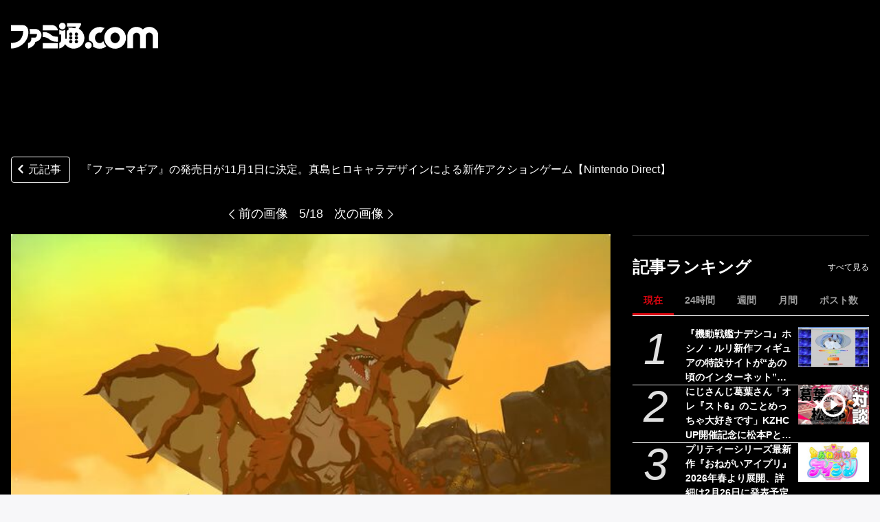

--- FILE ---
content_type: text/html; charset=utf-8
request_url: https://www.famitsu.com/article/images/202406/8419/61591
body_size: 29993
content:
<!DOCTYPE html><html lang="ja"><head><meta charSet="utf-8" data-next-head=""/><meta name="viewport" content="width=device-width,initial-scale=1,maximum-scale=1,user-scalable=no,viewport-fit=cover" data-next-head=""/><script async="" src="https://pagead2.googlesyndication.com/pagead/js/adsbygoogle.js?client=ca-pub-5768738506087143" defer="" data-nscript="beforeInteractive"></script><title data-next-head="">画像ページ (5/18) 『ファーマギア』の発売日が11月1日に決定。真島ヒロキャラデザインによる新作アクションゲーム【Nintendo Direct】 | ゲーム・エンタメ最新情報のファミ通.com</title><meta name="description" content="“Nintendo Direct 2023.6.18”（ニンテンドーダイレクト／ニンダイ）にて、マーベラス『FARMAGIA』（ファーマギア）の発売日が2024年11月1日となることが発表された。" data-next-head=""/><link rel="canonical" href="https://www.famitsu.com/article/202406/8419" data-next-head=""/><meta property="og:locale" content="ja_JP" data-next-head=""/><meta property="og:site_name" content="ファミ通.com" data-next-head=""/><meta property="og:type" content="article" data-next-head=""/><meta property="og:url" content="https://www.famitsu.com/article/202406/8419" data-next-head=""/><meta property="og:title" content="画像ページ (5/18) 『ファーマギア』の発売日が11月1日に決定。真島ヒロキャラデザインによる新作アクションゲーム【Nintendo Direct】 | ゲーム・エンタメ最新情報のファミ通.com" data-next-head=""/><meta property="og:description" content="“Nintendo Direct 2023.6.18”（ニンテンドーダイレクト／ニンダイ）にて、マーベラス『FARMAGIA』（ファーマギア）の発売日が2024年11月1日となることが発表された。" data-next-head=""/><meta property="og:image" content="https://cimg.kgl-systems.io/camion/files/famitsu/8419/a9ad884d7a9f67216bee5b641d2aecad5.jpg?x=1280" data-next-head=""/><meta property="twitter:card" content="summary_large_image" data-next-head=""/><meta property="twitter:site" content="@famitsu" data-next-head=""/><meta name="twitter:widgets:csp" content="on" data-next-head=""/><meta name="format-detection" content="telephone=no"/><meta property="fb:app_id" content="268815083134042"/><meta name="theme-color" content="#dc0610"/><meta http-equiv="x-dns-prefetch-control" content="on"/><link rel="preconnect dns-prefetch" href="https://www.googletagmanager.com" crossorigin="anonymous"/><link rel="preconnect dns-prefetch" href="https://img.ak.impact-ad.jp" crossorigin="anonymous"/><link rel="preconnect dns-prefetch" href="https://securepubads.g.doubleclick.net" crossorigin="anonymous"/><link rel="preconnect dns-prefetch" href="https://platform.twitter.com" crossorigin="anonymous"/><link rel="preconnect dns-prefetch" href="https://webmedia-resource.kgl-systems.io/" crossorigin="anonymous"/><link rel="apple-touch-icon" href="/res/images/headIcons/apple-touch-icon.png" sizes="180x180"/><link rel="icon" href="/res/images/favicons/favicon.ico"/><link rel="icon" href="/res/images/favicons/favicon-32x32.png" sizes="32x32" type="image/png"/><link rel="icon" href="/res/images/favicons/favicon-16x16.png" sizes="16x16" type="image/png"/><link rel="mask-icon" href="/res/images/favicons/safari-pinned-tab.svg" color="#dc0610" type="image/svg+xml"/><link rel="preload" href="/_next/static/css/9343d5c493be87bc.css" as="style"/><link rel="preload" href="/_next/static/css/608b422ba95df4a2.css" as="style"/><link rel="preload" href="/_next/static/css/3cd6e06ba49c0f1d.css" as="style"/><link rel="preload" href="/_next/static/css/e8a3f4c3844edd39.css" as="style"/><link rel="preload" href="/_next/static/css/62789a340063be53.css" as="style"/><link rel="stylesheet" href="/_next/static/css/9343d5c493be87bc.css" data-n-g=""/><link rel="stylesheet" href="/_next/static/css/608b422ba95df4a2.css" data-n-p=""/><link rel="stylesheet" href="/_next/static/css/3cd6e06ba49c0f1d.css" data-n-p=""/><link rel="stylesheet" href="/_next/static/css/e8a3f4c3844edd39.css" data-n-p=""/><link rel="stylesheet" href="/_next/static/css/62789a340063be53.css" data-n-p=""/><noscript data-n-css=""></noscript><script defer="" noModule="" src="/_next/static/chunks/polyfills-42372ed130431b0a.js"></script><script src="/_next/static/chunks/webpack-b94b2f3386aecddf.js" defer=""></script><script src="/_next/static/chunks/framework-77dff60c8c44585c.js" defer=""></script><script src="/_next/static/chunks/main-9a49df75f10d13ff.js" defer=""></script><script src="/_next/static/chunks/pages/_app-847d6be3aab1c4dd.js" defer=""></script><script src="/_next/static/chunks/8051-4fd7c92d5218af91.js" defer=""></script><script src="/_next/static/chunks/9266-417c0669f9900bbc.js" defer=""></script><script src="/_next/static/chunks/5836-b18c496edc5625b4.js" defer=""></script><script src="/_next/static/chunks/7564-6eee47d2d07713e1.js" defer=""></script><script src="/_next/static/chunks/8891-55ce36629ca1eedb.js" defer=""></script><script src="/_next/static/chunks/7080-965819360516070a.js" defer=""></script><script src="/_next/static/chunks/3802-81602a3fc98453cc.js" defer=""></script><script src="/_next/static/chunks/7178-1f0d0708f576267c.js" defer=""></script><script src="/_next/static/chunks/pages/article/images/%5BpublicationDate%5D/%5BarticleId%5D/%5BimageId%5D-ff6f40c08b94baec.js" defer=""></script><script src="/_next/static/20260115-190842_353e4e2a_240409-202407_20260121-130636_fd52b4a3/_buildManifest.js" defer=""></script><script src="/_next/static/20260115-190842_353e4e2a_240409-202407_20260121-130636_fd52b4a3/_ssgManifest.js" defer=""></script></head><body><noscript><iframe src="https://www.googletagmanager.com/ns.html?id=GTM-KDCTQ3" height="0" width="0" style="display:none;visibility:hidden"></iframe></noscript><div id="__next"> <div class="FreestyleLayout_wrap__2L7yN"><div class="ArticleImages_container__bj8qf"><div class="ArticleImages_articleImage__BtnAQ"><div class="ArticleImages_header__UPJCf"><div class="ArticleImages_galleryLogo__ZIleG"><h1 class="Logo_brandLogo__9kLlf"><a aria-label="ファミ通.comへのリンク" href="/"><svg xmlns="http://www.w3.org/2000/svg" fill="#fff" aria-hidden="true" viewBox="0 0 181 32" class="Logo_iconFamitsuCom__iOCgP ArticleImages_logo__MHylq"><path d="M0 31.749v-6.754c3.856-.146 7.465-1.004 9.72-2.616a13.2 13.2 0 0 0 3.497-4.299l.034-.075c1.637-3.374 1.569-4.944 1.732-8.004H.074V2.954h14.491c2.652 0 5.754 1.794 6.518 5.917C23.416 21.4 11.729 31.91.001 31.748z"></path><path d="M29.96 23.656v-.042c-.738 6.021-9.113 8.135-9.113 8.135v-6.858h.523c2.052-.451 3.564-2.254 3.564-4.409l-.002-.122v.006-2.009h4.551c.722 0 2.501-.555 2.501-4.457h-8.878c.136-2.652.335-2.396-.267-6.047 0 0 7.136-.471 9.055.126 3.267.998 5.603 3.986 5.603 7.519v.048-.002c0 3.971-3.222 7.287-7.538 8.114zM39.02 25.069h18.644v6.68H39.02zM57.665 23.347h-2.202c-8.836-.277-8.02-5.754-16.442-5.754v-6.126h1.47c4.086 0 6.649 1.627 9.416 3.85 1.601 1.292 3.348 1.873 7.769 1.873zM39.02 9.469V2.956h12.278c2.438 0 6.367 3.086 6.367 6.513zM63.137 0a4.106 4.106 0 0 1-.006 8.214 4.107 4.107 0 0 1 0-8.214z"></path><path d="m77.272 31.911-.129.001c-4.381 0-8.248-2.2-10.557-5.555l-.028-.043c-1.752 3.918-6 5.101-7.183 5.451v-6.947c.832-.173 2.433-1.622 2.459-3.275v-7.068h-2.459V8.449a5.8 5.8 0 0 0 3.753 1.371h.013c1.42 0 2.719-.519 3.718-1.377l-.008.006v11.289h1.679v-9.307a14.5 14.5 0 0 1 2.269-2.188l.033-.025s.314-.167.314-.413a.94.94 0 0 0-.246-.524l-.895-1.156h5.326c.628 0 .727.675.727.675a5.3 5.3 0 0 1 1.226-.051l-.017-.001q.832.004 1.635.106l-.066-.007c1.512-2.061.727-2.04.727-2.04H68.87V.523h15.323c2.726 0 2.37 1.428 1.355 3.139s-2.166 3.735-2.166 3.735c4.141 2.25 6.906 6.567 6.906 11.53v.094-.005c-.033 7.129-5.819 12.895-12.953 12.895h-.066zm-1.674-8.653v-.005a2.056 2.056 0 1 0-2.056 2.056 2.06 2.06 0 0 0 2.056-2.061v-.006zm0-4.587a2.056 2.056 0 1 0-2.056 2.056 2.06 2.06 0 0 0 2.056-2.061v-.011.001zm0-4.593a2.056 2.056 0 1 0-2.056 2.056c1.135 0 2.056-.92 2.056-2.056v-.017.001zm6.895 9.18v-.005a2.056 2.056 0 1 0-2.056 2.056h.005a2.056 2.056 0 0 0 2.051-2.056v-.011.001zm0-4.587a2.056 2.056 0 1 0-2.056 2.056h.006a2.056 2.056 0 0 0 2.051-2.056v-.017.001zm0-4.593a2.056 2.056 0 1 0-2.056 2.056h.006a2.056 2.056 0 0 0 2.051-2.056v-.017.001zM95.21 31.969h-.005a4.128 4.128 0 1 1 4.127-4.128 4.133 4.133 0 0 1-4.122 4.128h-.001z"></path><path d="M109.057 32h-.008a13.2 13.2 0 0 1-8.212-2.846l.028.021c.098-.4.156-.86.157-1.333v-.015a5.825 5.825 0 0 0-4.815-5.736l-.035-.005a13.2 13.2 0 0 1-.455-3.462v-.001c0-7.373 5.969-13.351 13.338-13.366h.001a8.998 8.998 0 0 1 3.051.378l-.064-.017.382.136a7.9 7.9 0 0 0 2.683.585l.017.001-4.4 6.058a4.7 4.7 0 0 0-1.59-.273l-.083.001h.004c-3.165 0-5.754 2.924-5.754 6.518s2.574 6.513 5.754 6.513c1.69 0 3.458-1.046 4.536-2.49v.047a15.1 15.1 0 0 0 3.666 6.381l-.004-.004c-2.281 1.627-4.473 2.909-8.197 2.909M143.082 16.437v-.026c0-6.244 5.061-11.305 11.305-11.305 2.799 0 5.36 1.017 7.334 2.702l-.016-.013.549.471.555-.471a11.24 11.24 0 0 1 7.319-2.69c6.241 0 11.3 5.059 11.3 11.3v.024-.001 15.066h-6.973V16.491a4.342 4.342 0 0 0-8.684 0v15.003h-6.963V16.485a4.38 4.38 0 0 0-8.752-.007v15.017h-6.968z"></path><path d="M128.089 5.273h-.01c-7.379 0-13.361 5.982-13.361 13.361s5.982 13.361 13.361 13.361 13.361-5.982 13.361-13.361c0-7.375-5.976-13.355-13.35-13.361zm0 19.879c-3.139 0-5.754-2.919-5.754-6.513s2.574-6.518 5.754-6.518 5.754 2.924 5.754 6.518-2.589 6.508-5.754 6.508z"></path></svg></a></h1></div><aside class="ArticleImages_headerBannerForSp__m9c1j"><div class="HeaderBannerForSp_container__fhdcx HeaderBannerForSp_black__fjnIr"><div class="HeaderBannerForSp_banner__5PC2V"><div id="ftc-s_all_mb1_gam"></div></div></div></aside><div class="ArticleImages_galleryHeader__sV4Na"><div class="ArticleImages_galleryArticleLink__dgm28"><a class="ArticleImages_sourceBtn__qedGw ArticleImages_btnOutline__L1t3r" href="/article/202406/8419"><svg xmlns="http://www.w3.org/2000/svg" width="16" height="16" viewBox="-150 50 690 612" class="ArticleImages_btnArrow__26S5p"><path fill="#fff" d="M34.52 239.03 228.87 44.69c9.37-9.37 24.57-9.37 33.94 0l22.67 22.67c9.36 9.36 9.37 24.52.04 33.9L131.49 256l154.02 154.75c9.34 9.38 9.32 24.54-.04 33.9l-22.67 22.67c-9.37 9.37-24.57 9.37-33.94 0L34.52 272.97c-9.37-9.37-9.37-24.57 0-33.94" class="breadcrumbArrowLeft_svg__test"></path></svg>元記事</a></div><h1 class="ArticleImages_galleryTitle___JmQs">『ファーマギア』の発売日が11月1日に決定。真島ヒロキャラデザインによる新作アクションゲーム【Nintendo Direct】</h1></div></div><div class="ArticleImages_mainContainer__MAOIz"><div class="ArticleImages_leftColumn__V2___"><div class="ArticleImages_pager__7M_A7"><a class="ArticleImages_pagerLink__ogJ_i ArticleImages_prev__104RS" href="/article/images/202406/8419/61590">前の画像</a><p>5/18</p><a class="ArticleImages_pagerLink__ogJ_i ArticleImages_next__Yydvi" href="/article/images/202406/8419/61592">次の画像</a></div><a href="/article/images/202406/8419/61592"><img alt="『ファーマギア』の発売日が11月1日に決定。真島ヒロキャラデザインによる新作アクションゲーム【Nintendo Direct】" loading="lazy" decoding="async" data-nimg="fill" class="ArticleImages_firstImage__8Sj0I" style="position:absolute;height:100%;width:100%;left:0;top:0;right:0;bottom:0;color:transparent" sizes="100%" srcSet="https://cimg.kgl-systems.io/camion/files/famitsu/8419/a9ad884d7a9f67216bee5b641d2aecad5.jpg?x=640 16w, https://cimg.kgl-systems.io/camion/files/famitsu/8419/a9ad884d7a9f67216bee5b641d2aecad5.jpg?x=640 32w, https://cimg.kgl-systems.io/camion/files/famitsu/8419/a9ad884d7a9f67216bee5b641d2aecad5.jpg?x=640 48w, https://cimg.kgl-systems.io/camion/files/famitsu/8419/a9ad884d7a9f67216bee5b641d2aecad5.jpg?x=640 64w, https://cimg.kgl-systems.io/camion/files/famitsu/8419/a9ad884d7a9f67216bee5b641d2aecad5.jpg?x=640 96w, https://cimg.kgl-systems.io/camion/files/famitsu/8419/a9ad884d7a9f67216bee5b641d2aecad5.jpg?x=640 128w, https://cimg.kgl-systems.io/camion/files/famitsu/8419/a9ad884d7a9f67216bee5b641d2aecad5.jpg?x=640 256w, https://cimg.kgl-systems.io/camion/files/famitsu/8419/a9ad884d7a9f67216bee5b641d2aecad5.jpg?x=640 384w, https://cimg.kgl-systems.io/camion/files/famitsu/8419/a9ad884d7a9f67216bee5b641d2aecad5.jpg?x=640 640w, https://cimg.kgl-systems.io/camion/files/famitsu/8419/a9ad884d7a9f67216bee5b641d2aecad5.jpg?x=640 750w, https://cimg.kgl-systems.io/camion/files/famitsu/8419/a9ad884d7a9f67216bee5b641d2aecad5.jpg?x=640 828w, https://cimg.kgl-systems.io/camion/files/famitsu/8419/a9ad884d7a9f67216bee5b641d2aecad5.jpg?x=640 1080w, https://cimg.kgl-systems.io/camion/files/famitsu/8419/a9ad884d7a9f67216bee5b641d2aecad5.jpg?x=640 1200w, https://cimg.kgl-systems.io/camion/files/famitsu/8419/a9ad884d7a9f67216bee5b641d2aecad5.jpg?x=640 1920w, https://cimg.kgl-systems.io/camion/files/famitsu/8419/a9ad884d7a9f67216bee5b641d2aecad5.jpg?x=640 2048w, https://cimg.kgl-systems.io/camion/files/famitsu/8419/a9ad884d7a9f67216bee5b641d2aecad5.jpg?x=640 3840w" src="https://cimg.kgl-systems.io/camion/files/famitsu/8419/a9ad884d7a9f67216bee5b641d2aecad5.jpg?x=640"/></a><div class="ArticleImages_imageList__yiKG_"><ul class="ImageList_list__rors3"><li><div class=""><a class="ImageMedia_media__8Kupb" aria-label="『ファーマギア』の発売日が11月1日に決定。真島ヒロキャラデザインによる新作アクションゲーム【Nintendo Direct】" href="/article/images/202406/8419/61587"><div class="ImageMedia_media__8Kupb  ImageMedia_imageWrapperAspect1to1__MPqNr undefined"><img alt="『ファーマギア』の発売日が11月1日に決定。真島ヒロキャラデザインによる新作アクションゲーム【Nintendo Direct】" loading="lazy" decoding="async" data-nimg="fill" class="ImageMedia_objectFitCoverImage__Co6QG" style="position:absolute;height:100%;width:100%;left:0;top:0;right:0;bottom:0;color:transparent" sizes="100%" srcSet="https://cimg.kgl-systems.io/camion/files/famitsu/8419/a5ece66e92fb17683eb888f0e5d17e4f1.jpg?x=200 16w, https://cimg.kgl-systems.io/camion/files/famitsu/8419/a5ece66e92fb17683eb888f0e5d17e4f1.jpg?x=200 32w, https://cimg.kgl-systems.io/camion/files/famitsu/8419/a5ece66e92fb17683eb888f0e5d17e4f1.jpg?x=200 48w, https://cimg.kgl-systems.io/camion/files/famitsu/8419/a5ece66e92fb17683eb888f0e5d17e4f1.jpg?x=200 64w, https://cimg.kgl-systems.io/camion/files/famitsu/8419/a5ece66e92fb17683eb888f0e5d17e4f1.jpg?x=200 96w, https://cimg.kgl-systems.io/camion/files/famitsu/8419/a5ece66e92fb17683eb888f0e5d17e4f1.jpg?x=200 128w, https://cimg.kgl-systems.io/camion/files/famitsu/8419/a5ece66e92fb17683eb888f0e5d17e4f1.jpg?x=200 256w, https://cimg.kgl-systems.io/camion/files/famitsu/8419/a5ece66e92fb17683eb888f0e5d17e4f1.jpg?x=200 384w, https://cimg.kgl-systems.io/camion/files/famitsu/8419/a5ece66e92fb17683eb888f0e5d17e4f1.jpg?x=200 640w, https://cimg.kgl-systems.io/camion/files/famitsu/8419/a5ece66e92fb17683eb888f0e5d17e4f1.jpg?x=200 750w, https://cimg.kgl-systems.io/camion/files/famitsu/8419/a5ece66e92fb17683eb888f0e5d17e4f1.jpg?x=200 828w, https://cimg.kgl-systems.io/camion/files/famitsu/8419/a5ece66e92fb17683eb888f0e5d17e4f1.jpg?x=200 1080w, https://cimg.kgl-systems.io/camion/files/famitsu/8419/a5ece66e92fb17683eb888f0e5d17e4f1.jpg?x=200 1200w, https://cimg.kgl-systems.io/camion/files/famitsu/8419/a5ece66e92fb17683eb888f0e5d17e4f1.jpg?x=200 1920w, https://cimg.kgl-systems.io/camion/files/famitsu/8419/a5ece66e92fb17683eb888f0e5d17e4f1.jpg?x=200 2048w, https://cimg.kgl-systems.io/camion/files/famitsu/8419/a5ece66e92fb17683eb888f0e5d17e4f1.jpg?x=200 3840w" src="https://cimg.kgl-systems.io/camion/files/famitsu/8419/a5ece66e92fb17683eb888f0e5d17e4f1.jpg?x=200"/></div></a></div></li><li><div class=""><a class="ImageMedia_media__8Kupb" aria-label="『ファーマギア』の発売日が11月1日に決定。真島ヒロキャラデザインによる新作アクションゲーム【Nintendo Direct】" href="/article/images/202406/8419/61588"><div class="ImageMedia_media__8Kupb  ImageMedia_imageWrapperAspect1to1__MPqNr undefined"><img alt="『ファーマギア』の発売日が11月1日に決定。真島ヒロキャラデザインによる新作アクションゲーム【Nintendo Direct】" loading="lazy" decoding="async" data-nimg="fill" class="ImageMedia_objectFitCoverImage__Co6QG" style="position:absolute;height:100%;width:100%;left:0;top:0;right:0;bottom:0;color:transparent" sizes="100%" srcSet="https://cimg.kgl-systems.io/camion/files/famitsu/8419/a2ff3766707720c85af0e36f90db796bc.jpg?x=200 16w, https://cimg.kgl-systems.io/camion/files/famitsu/8419/a2ff3766707720c85af0e36f90db796bc.jpg?x=200 32w, https://cimg.kgl-systems.io/camion/files/famitsu/8419/a2ff3766707720c85af0e36f90db796bc.jpg?x=200 48w, https://cimg.kgl-systems.io/camion/files/famitsu/8419/a2ff3766707720c85af0e36f90db796bc.jpg?x=200 64w, https://cimg.kgl-systems.io/camion/files/famitsu/8419/a2ff3766707720c85af0e36f90db796bc.jpg?x=200 96w, https://cimg.kgl-systems.io/camion/files/famitsu/8419/a2ff3766707720c85af0e36f90db796bc.jpg?x=200 128w, https://cimg.kgl-systems.io/camion/files/famitsu/8419/a2ff3766707720c85af0e36f90db796bc.jpg?x=200 256w, https://cimg.kgl-systems.io/camion/files/famitsu/8419/a2ff3766707720c85af0e36f90db796bc.jpg?x=200 384w, https://cimg.kgl-systems.io/camion/files/famitsu/8419/a2ff3766707720c85af0e36f90db796bc.jpg?x=200 640w, https://cimg.kgl-systems.io/camion/files/famitsu/8419/a2ff3766707720c85af0e36f90db796bc.jpg?x=200 750w, https://cimg.kgl-systems.io/camion/files/famitsu/8419/a2ff3766707720c85af0e36f90db796bc.jpg?x=200 828w, https://cimg.kgl-systems.io/camion/files/famitsu/8419/a2ff3766707720c85af0e36f90db796bc.jpg?x=200 1080w, https://cimg.kgl-systems.io/camion/files/famitsu/8419/a2ff3766707720c85af0e36f90db796bc.jpg?x=200 1200w, https://cimg.kgl-systems.io/camion/files/famitsu/8419/a2ff3766707720c85af0e36f90db796bc.jpg?x=200 1920w, https://cimg.kgl-systems.io/camion/files/famitsu/8419/a2ff3766707720c85af0e36f90db796bc.jpg?x=200 2048w, https://cimg.kgl-systems.io/camion/files/famitsu/8419/a2ff3766707720c85af0e36f90db796bc.jpg?x=200 3840w" src="https://cimg.kgl-systems.io/camion/files/famitsu/8419/a2ff3766707720c85af0e36f90db796bc.jpg?x=200"/></div></a></div></li><li><div class=""><a class="ImageMedia_media__8Kupb" aria-label="『ファーマギア』の発売日が11月1日に決定。真島ヒロキャラデザインによる新作アクションゲーム【Nintendo Direct】" href="/article/images/202406/8419/61589"><div class="ImageMedia_media__8Kupb  ImageMedia_imageWrapperAspect1to1__MPqNr undefined"><img alt="『ファーマギア』の発売日が11月1日に決定。真島ヒロキャラデザインによる新作アクションゲーム【Nintendo Direct】" loading="lazy" decoding="async" data-nimg="fill" class="ImageMedia_objectFitCoverImage__Co6QG" style="position:absolute;height:100%;width:100%;left:0;top:0;right:0;bottom:0;color:transparent" sizes="100%" srcSet="https://cimg.kgl-systems.io/camion/files/famitsu/8419/a84f3df4cf3cda18fb4e8b11df5bdecad.jpg?x=200 16w, https://cimg.kgl-systems.io/camion/files/famitsu/8419/a84f3df4cf3cda18fb4e8b11df5bdecad.jpg?x=200 32w, https://cimg.kgl-systems.io/camion/files/famitsu/8419/a84f3df4cf3cda18fb4e8b11df5bdecad.jpg?x=200 48w, https://cimg.kgl-systems.io/camion/files/famitsu/8419/a84f3df4cf3cda18fb4e8b11df5bdecad.jpg?x=200 64w, https://cimg.kgl-systems.io/camion/files/famitsu/8419/a84f3df4cf3cda18fb4e8b11df5bdecad.jpg?x=200 96w, https://cimg.kgl-systems.io/camion/files/famitsu/8419/a84f3df4cf3cda18fb4e8b11df5bdecad.jpg?x=200 128w, https://cimg.kgl-systems.io/camion/files/famitsu/8419/a84f3df4cf3cda18fb4e8b11df5bdecad.jpg?x=200 256w, https://cimg.kgl-systems.io/camion/files/famitsu/8419/a84f3df4cf3cda18fb4e8b11df5bdecad.jpg?x=200 384w, https://cimg.kgl-systems.io/camion/files/famitsu/8419/a84f3df4cf3cda18fb4e8b11df5bdecad.jpg?x=200 640w, https://cimg.kgl-systems.io/camion/files/famitsu/8419/a84f3df4cf3cda18fb4e8b11df5bdecad.jpg?x=200 750w, https://cimg.kgl-systems.io/camion/files/famitsu/8419/a84f3df4cf3cda18fb4e8b11df5bdecad.jpg?x=200 828w, https://cimg.kgl-systems.io/camion/files/famitsu/8419/a84f3df4cf3cda18fb4e8b11df5bdecad.jpg?x=200 1080w, https://cimg.kgl-systems.io/camion/files/famitsu/8419/a84f3df4cf3cda18fb4e8b11df5bdecad.jpg?x=200 1200w, https://cimg.kgl-systems.io/camion/files/famitsu/8419/a84f3df4cf3cda18fb4e8b11df5bdecad.jpg?x=200 1920w, https://cimg.kgl-systems.io/camion/files/famitsu/8419/a84f3df4cf3cda18fb4e8b11df5bdecad.jpg?x=200 2048w, https://cimg.kgl-systems.io/camion/files/famitsu/8419/a84f3df4cf3cda18fb4e8b11df5bdecad.jpg?x=200 3840w" src="https://cimg.kgl-systems.io/camion/files/famitsu/8419/a84f3df4cf3cda18fb4e8b11df5bdecad.jpg?x=200"/></div></a></div></li><li><div class=""><a class="ImageMedia_media__8Kupb" aria-label="『ファーマギア』の発売日が11月1日に決定。真島ヒロキャラデザインによる新作アクションゲーム【Nintendo Direct】" href="/article/images/202406/8419/61590"><div class="ImageMedia_media__8Kupb  ImageMedia_imageWrapperAspect1to1__MPqNr undefined"><img alt="『ファーマギア』の発売日が11月1日に決定。真島ヒロキャラデザインによる新作アクションゲーム【Nintendo Direct】" loading="lazy" decoding="async" data-nimg="fill" class="ImageMedia_objectFitCoverImage__Co6QG" style="position:absolute;height:100%;width:100%;left:0;top:0;right:0;bottom:0;color:transparent" sizes="100%" srcSet="https://cimg.kgl-systems.io/camion/files/famitsu/8419/a8bee729c5693b2352a6cc9ec9d9b1b23.jpg?x=200 16w, https://cimg.kgl-systems.io/camion/files/famitsu/8419/a8bee729c5693b2352a6cc9ec9d9b1b23.jpg?x=200 32w, https://cimg.kgl-systems.io/camion/files/famitsu/8419/a8bee729c5693b2352a6cc9ec9d9b1b23.jpg?x=200 48w, https://cimg.kgl-systems.io/camion/files/famitsu/8419/a8bee729c5693b2352a6cc9ec9d9b1b23.jpg?x=200 64w, https://cimg.kgl-systems.io/camion/files/famitsu/8419/a8bee729c5693b2352a6cc9ec9d9b1b23.jpg?x=200 96w, https://cimg.kgl-systems.io/camion/files/famitsu/8419/a8bee729c5693b2352a6cc9ec9d9b1b23.jpg?x=200 128w, https://cimg.kgl-systems.io/camion/files/famitsu/8419/a8bee729c5693b2352a6cc9ec9d9b1b23.jpg?x=200 256w, https://cimg.kgl-systems.io/camion/files/famitsu/8419/a8bee729c5693b2352a6cc9ec9d9b1b23.jpg?x=200 384w, https://cimg.kgl-systems.io/camion/files/famitsu/8419/a8bee729c5693b2352a6cc9ec9d9b1b23.jpg?x=200 640w, https://cimg.kgl-systems.io/camion/files/famitsu/8419/a8bee729c5693b2352a6cc9ec9d9b1b23.jpg?x=200 750w, https://cimg.kgl-systems.io/camion/files/famitsu/8419/a8bee729c5693b2352a6cc9ec9d9b1b23.jpg?x=200 828w, https://cimg.kgl-systems.io/camion/files/famitsu/8419/a8bee729c5693b2352a6cc9ec9d9b1b23.jpg?x=200 1080w, https://cimg.kgl-systems.io/camion/files/famitsu/8419/a8bee729c5693b2352a6cc9ec9d9b1b23.jpg?x=200 1200w, https://cimg.kgl-systems.io/camion/files/famitsu/8419/a8bee729c5693b2352a6cc9ec9d9b1b23.jpg?x=200 1920w, https://cimg.kgl-systems.io/camion/files/famitsu/8419/a8bee729c5693b2352a6cc9ec9d9b1b23.jpg?x=200 2048w, https://cimg.kgl-systems.io/camion/files/famitsu/8419/a8bee729c5693b2352a6cc9ec9d9b1b23.jpg?x=200 3840w" src="https://cimg.kgl-systems.io/camion/files/famitsu/8419/a8bee729c5693b2352a6cc9ec9d9b1b23.jpg?x=200"/></div></a></div></li><li><div class="ImageCard_active__rQldY"><a class="ImageMedia_media__8Kupb" aria-label="『ファーマギア』の発売日が11月1日に決定。真島ヒロキャラデザインによる新作アクションゲーム【Nintendo Direct】" href="/article/images/202406/8419/61591"><div class="ImageMedia_media__8Kupb  ImageMedia_imageWrapperAspect1to1__MPqNr undefined"><img alt="『ファーマギア』の発売日が11月1日に決定。真島ヒロキャラデザインによる新作アクションゲーム【Nintendo Direct】" loading="lazy" decoding="async" data-nimg="fill" class="ImageMedia_objectFitCoverImage__Co6QG" style="position:absolute;height:100%;width:100%;left:0;top:0;right:0;bottom:0;color:transparent" sizes="100%" srcSet="https://cimg.kgl-systems.io/camion/files/famitsu/8419/a9ad884d7a9f67216bee5b641d2aecad5.jpg?x=200 16w, https://cimg.kgl-systems.io/camion/files/famitsu/8419/a9ad884d7a9f67216bee5b641d2aecad5.jpg?x=200 32w, https://cimg.kgl-systems.io/camion/files/famitsu/8419/a9ad884d7a9f67216bee5b641d2aecad5.jpg?x=200 48w, https://cimg.kgl-systems.io/camion/files/famitsu/8419/a9ad884d7a9f67216bee5b641d2aecad5.jpg?x=200 64w, https://cimg.kgl-systems.io/camion/files/famitsu/8419/a9ad884d7a9f67216bee5b641d2aecad5.jpg?x=200 96w, https://cimg.kgl-systems.io/camion/files/famitsu/8419/a9ad884d7a9f67216bee5b641d2aecad5.jpg?x=200 128w, https://cimg.kgl-systems.io/camion/files/famitsu/8419/a9ad884d7a9f67216bee5b641d2aecad5.jpg?x=200 256w, https://cimg.kgl-systems.io/camion/files/famitsu/8419/a9ad884d7a9f67216bee5b641d2aecad5.jpg?x=200 384w, https://cimg.kgl-systems.io/camion/files/famitsu/8419/a9ad884d7a9f67216bee5b641d2aecad5.jpg?x=200 640w, https://cimg.kgl-systems.io/camion/files/famitsu/8419/a9ad884d7a9f67216bee5b641d2aecad5.jpg?x=200 750w, https://cimg.kgl-systems.io/camion/files/famitsu/8419/a9ad884d7a9f67216bee5b641d2aecad5.jpg?x=200 828w, https://cimg.kgl-systems.io/camion/files/famitsu/8419/a9ad884d7a9f67216bee5b641d2aecad5.jpg?x=200 1080w, https://cimg.kgl-systems.io/camion/files/famitsu/8419/a9ad884d7a9f67216bee5b641d2aecad5.jpg?x=200 1200w, https://cimg.kgl-systems.io/camion/files/famitsu/8419/a9ad884d7a9f67216bee5b641d2aecad5.jpg?x=200 1920w, https://cimg.kgl-systems.io/camion/files/famitsu/8419/a9ad884d7a9f67216bee5b641d2aecad5.jpg?x=200 2048w, https://cimg.kgl-systems.io/camion/files/famitsu/8419/a9ad884d7a9f67216bee5b641d2aecad5.jpg?x=200 3840w" src="https://cimg.kgl-systems.io/camion/files/famitsu/8419/a9ad884d7a9f67216bee5b641d2aecad5.jpg?x=200"/></div></a></div></li><li><div class=""><a class="ImageMedia_media__8Kupb" aria-label="『ファーマギア』の発売日が11月1日に決定。真島ヒロキャラデザインによる新作アクションゲーム【Nintendo Direct】" href="/article/images/202406/8419/61592"><div class="ImageMedia_media__8Kupb  ImageMedia_imageWrapperAspect1to1__MPqNr undefined"><img alt="『ファーマギア』の発売日が11月1日に決定。真島ヒロキャラデザインによる新作アクションゲーム【Nintendo Direct】" loading="lazy" decoding="async" data-nimg="fill" class="ImageMedia_objectFitCoverImage__Co6QG" style="position:absolute;height:100%;width:100%;left:0;top:0;right:0;bottom:0;color:transparent" sizes="100%" srcSet="https://cimg.kgl-systems.io/camion/files/famitsu/8419/a37db312ebef47ecf3e99ab13edeee672.jpg?x=200 16w, https://cimg.kgl-systems.io/camion/files/famitsu/8419/a37db312ebef47ecf3e99ab13edeee672.jpg?x=200 32w, https://cimg.kgl-systems.io/camion/files/famitsu/8419/a37db312ebef47ecf3e99ab13edeee672.jpg?x=200 48w, https://cimg.kgl-systems.io/camion/files/famitsu/8419/a37db312ebef47ecf3e99ab13edeee672.jpg?x=200 64w, https://cimg.kgl-systems.io/camion/files/famitsu/8419/a37db312ebef47ecf3e99ab13edeee672.jpg?x=200 96w, https://cimg.kgl-systems.io/camion/files/famitsu/8419/a37db312ebef47ecf3e99ab13edeee672.jpg?x=200 128w, https://cimg.kgl-systems.io/camion/files/famitsu/8419/a37db312ebef47ecf3e99ab13edeee672.jpg?x=200 256w, https://cimg.kgl-systems.io/camion/files/famitsu/8419/a37db312ebef47ecf3e99ab13edeee672.jpg?x=200 384w, https://cimg.kgl-systems.io/camion/files/famitsu/8419/a37db312ebef47ecf3e99ab13edeee672.jpg?x=200 640w, https://cimg.kgl-systems.io/camion/files/famitsu/8419/a37db312ebef47ecf3e99ab13edeee672.jpg?x=200 750w, https://cimg.kgl-systems.io/camion/files/famitsu/8419/a37db312ebef47ecf3e99ab13edeee672.jpg?x=200 828w, https://cimg.kgl-systems.io/camion/files/famitsu/8419/a37db312ebef47ecf3e99ab13edeee672.jpg?x=200 1080w, https://cimg.kgl-systems.io/camion/files/famitsu/8419/a37db312ebef47ecf3e99ab13edeee672.jpg?x=200 1200w, https://cimg.kgl-systems.io/camion/files/famitsu/8419/a37db312ebef47ecf3e99ab13edeee672.jpg?x=200 1920w, https://cimg.kgl-systems.io/camion/files/famitsu/8419/a37db312ebef47ecf3e99ab13edeee672.jpg?x=200 2048w, https://cimg.kgl-systems.io/camion/files/famitsu/8419/a37db312ebef47ecf3e99ab13edeee672.jpg?x=200 3840w" src="https://cimg.kgl-systems.io/camion/files/famitsu/8419/a37db312ebef47ecf3e99ab13edeee672.jpg?x=200"/></div></a></div></li><li><div class=""><a class="ImageMedia_media__8Kupb" aria-label="『ファーマギア』の発売日が11月1日に決定。真島ヒロキャラデザインによる新作アクションゲーム【Nintendo Direct】" href="/article/images/202406/8419/61593"><div class="ImageMedia_media__8Kupb  ImageMedia_imageWrapperAspect1to1__MPqNr undefined"><img alt="『ファーマギア』の発売日が11月1日に決定。真島ヒロキャラデザインによる新作アクションゲーム【Nintendo Direct】" loading="lazy" decoding="async" data-nimg="fill" class="ImageMedia_objectFitCoverImage__Co6QG" style="position:absolute;height:100%;width:100%;left:0;top:0;right:0;bottom:0;color:transparent" sizes="100%" srcSet="https://cimg.kgl-systems.io/camion/files/famitsu/8419/a72701009cf6dbda6ac51f7b7845f6bf5.jpg?x=200 16w, https://cimg.kgl-systems.io/camion/files/famitsu/8419/a72701009cf6dbda6ac51f7b7845f6bf5.jpg?x=200 32w, https://cimg.kgl-systems.io/camion/files/famitsu/8419/a72701009cf6dbda6ac51f7b7845f6bf5.jpg?x=200 48w, https://cimg.kgl-systems.io/camion/files/famitsu/8419/a72701009cf6dbda6ac51f7b7845f6bf5.jpg?x=200 64w, https://cimg.kgl-systems.io/camion/files/famitsu/8419/a72701009cf6dbda6ac51f7b7845f6bf5.jpg?x=200 96w, https://cimg.kgl-systems.io/camion/files/famitsu/8419/a72701009cf6dbda6ac51f7b7845f6bf5.jpg?x=200 128w, https://cimg.kgl-systems.io/camion/files/famitsu/8419/a72701009cf6dbda6ac51f7b7845f6bf5.jpg?x=200 256w, https://cimg.kgl-systems.io/camion/files/famitsu/8419/a72701009cf6dbda6ac51f7b7845f6bf5.jpg?x=200 384w, https://cimg.kgl-systems.io/camion/files/famitsu/8419/a72701009cf6dbda6ac51f7b7845f6bf5.jpg?x=200 640w, https://cimg.kgl-systems.io/camion/files/famitsu/8419/a72701009cf6dbda6ac51f7b7845f6bf5.jpg?x=200 750w, https://cimg.kgl-systems.io/camion/files/famitsu/8419/a72701009cf6dbda6ac51f7b7845f6bf5.jpg?x=200 828w, https://cimg.kgl-systems.io/camion/files/famitsu/8419/a72701009cf6dbda6ac51f7b7845f6bf5.jpg?x=200 1080w, https://cimg.kgl-systems.io/camion/files/famitsu/8419/a72701009cf6dbda6ac51f7b7845f6bf5.jpg?x=200 1200w, https://cimg.kgl-systems.io/camion/files/famitsu/8419/a72701009cf6dbda6ac51f7b7845f6bf5.jpg?x=200 1920w, https://cimg.kgl-systems.io/camion/files/famitsu/8419/a72701009cf6dbda6ac51f7b7845f6bf5.jpg?x=200 2048w, https://cimg.kgl-systems.io/camion/files/famitsu/8419/a72701009cf6dbda6ac51f7b7845f6bf5.jpg?x=200 3840w" src="https://cimg.kgl-systems.io/camion/files/famitsu/8419/a72701009cf6dbda6ac51f7b7845f6bf5.jpg?x=200"/></div></a></div></li><li><div class=""><a class="ImageMedia_media__8Kupb" aria-label="" href="/article/images/202406/8419/61852"><div class="ImageMedia_media__8Kupb  ImageMedia_imageWrapperAspect1to1__MPqNr undefined"><img alt="" loading="lazy" decoding="async" data-nimg="fill" class="ImageMedia_objectFitCoverImage__Co6QG" style="position:absolute;height:100%;width:100%;left:0;top:0;right:0;bottom:0;color:transparent" sizes="100%" srcSet="https://cimg.kgl-systems.io/camion/files/famitsu/8419/57e061217a28bc33737bd858c65e8c9e.jpg?x=200 16w, https://cimg.kgl-systems.io/camion/files/famitsu/8419/57e061217a28bc33737bd858c65e8c9e.jpg?x=200 32w, https://cimg.kgl-systems.io/camion/files/famitsu/8419/57e061217a28bc33737bd858c65e8c9e.jpg?x=200 48w, https://cimg.kgl-systems.io/camion/files/famitsu/8419/57e061217a28bc33737bd858c65e8c9e.jpg?x=200 64w, https://cimg.kgl-systems.io/camion/files/famitsu/8419/57e061217a28bc33737bd858c65e8c9e.jpg?x=200 96w, https://cimg.kgl-systems.io/camion/files/famitsu/8419/57e061217a28bc33737bd858c65e8c9e.jpg?x=200 128w, https://cimg.kgl-systems.io/camion/files/famitsu/8419/57e061217a28bc33737bd858c65e8c9e.jpg?x=200 256w, https://cimg.kgl-systems.io/camion/files/famitsu/8419/57e061217a28bc33737bd858c65e8c9e.jpg?x=200 384w, https://cimg.kgl-systems.io/camion/files/famitsu/8419/57e061217a28bc33737bd858c65e8c9e.jpg?x=200 640w, https://cimg.kgl-systems.io/camion/files/famitsu/8419/57e061217a28bc33737bd858c65e8c9e.jpg?x=200 750w, https://cimg.kgl-systems.io/camion/files/famitsu/8419/57e061217a28bc33737bd858c65e8c9e.jpg?x=200 828w, https://cimg.kgl-systems.io/camion/files/famitsu/8419/57e061217a28bc33737bd858c65e8c9e.jpg?x=200 1080w, https://cimg.kgl-systems.io/camion/files/famitsu/8419/57e061217a28bc33737bd858c65e8c9e.jpg?x=200 1200w, https://cimg.kgl-systems.io/camion/files/famitsu/8419/57e061217a28bc33737bd858c65e8c9e.jpg?x=200 1920w, https://cimg.kgl-systems.io/camion/files/famitsu/8419/57e061217a28bc33737bd858c65e8c9e.jpg?x=200 2048w, https://cimg.kgl-systems.io/camion/files/famitsu/8419/57e061217a28bc33737bd858c65e8c9e.jpg?x=200 3840w" src="https://cimg.kgl-systems.io/camion/files/famitsu/8419/57e061217a28bc33737bd858c65e8c9e.jpg?x=200"/></div></a></div></li><li><div class=""><a class="ImageMedia_media__8Kupb" aria-label="『ファーマギア』の発売日が11月1日に決定。真島ヒロキャラデザインによる新作アクションゲーム【Nintendo Direct】" href="/article/images/202406/8419/61817"><div class="ImageMedia_media__8Kupb  ImageMedia_imageWrapperAspect1to1__MPqNr undefined"><img alt="『ファーマギア』の発売日が11月1日に決定。真島ヒロキャラデザインによる新作アクションゲーム【Nintendo Direct】" loading="lazy" decoding="async" data-nimg="fill" class="ImageMedia_objectFitCoverImage__Co6QG" style="position:absolute;height:100%;width:100%;left:0;top:0;right:0;bottom:0;color:transparent" sizes="100%" srcSet="https://cimg.kgl-systems.io/camion/files/famitsu/8419/a43e39b73de333b0cc2aaf0cc25a9d168.png?x=200 16w, https://cimg.kgl-systems.io/camion/files/famitsu/8419/a43e39b73de333b0cc2aaf0cc25a9d168.png?x=200 32w, https://cimg.kgl-systems.io/camion/files/famitsu/8419/a43e39b73de333b0cc2aaf0cc25a9d168.png?x=200 48w, https://cimg.kgl-systems.io/camion/files/famitsu/8419/a43e39b73de333b0cc2aaf0cc25a9d168.png?x=200 64w, https://cimg.kgl-systems.io/camion/files/famitsu/8419/a43e39b73de333b0cc2aaf0cc25a9d168.png?x=200 96w, https://cimg.kgl-systems.io/camion/files/famitsu/8419/a43e39b73de333b0cc2aaf0cc25a9d168.png?x=200 128w, https://cimg.kgl-systems.io/camion/files/famitsu/8419/a43e39b73de333b0cc2aaf0cc25a9d168.png?x=200 256w, https://cimg.kgl-systems.io/camion/files/famitsu/8419/a43e39b73de333b0cc2aaf0cc25a9d168.png?x=200 384w, https://cimg.kgl-systems.io/camion/files/famitsu/8419/a43e39b73de333b0cc2aaf0cc25a9d168.png?x=200 640w, https://cimg.kgl-systems.io/camion/files/famitsu/8419/a43e39b73de333b0cc2aaf0cc25a9d168.png?x=200 750w, https://cimg.kgl-systems.io/camion/files/famitsu/8419/a43e39b73de333b0cc2aaf0cc25a9d168.png?x=200 828w, https://cimg.kgl-systems.io/camion/files/famitsu/8419/a43e39b73de333b0cc2aaf0cc25a9d168.png?x=200 1080w, https://cimg.kgl-systems.io/camion/files/famitsu/8419/a43e39b73de333b0cc2aaf0cc25a9d168.png?x=200 1200w, https://cimg.kgl-systems.io/camion/files/famitsu/8419/a43e39b73de333b0cc2aaf0cc25a9d168.png?x=200 1920w, https://cimg.kgl-systems.io/camion/files/famitsu/8419/a43e39b73de333b0cc2aaf0cc25a9d168.png?x=200 2048w, https://cimg.kgl-systems.io/camion/files/famitsu/8419/a43e39b73de333b0cc2aaf0cc25a9d168.png?x=200 3840w" src="https://cimg.kgl-systems.io/camion/files/famitsu/8419/a43e39b73de333b0cc2aaf0cc25a9d168.png?x=200"/></div></a></div></li><li><div class=""><a class="ImageMedia_media__8Kupb" aria-label="『ファーマギア』の発売日が11月1日に決定。真島ヒロキャラデザインによる新作アクションゲーム【Nintendo Direct】" href="/article/images/202406/8419/61818"><div class="ImageMedia_media__8Kupb  ImageMedia_imageWrapperAspect1to1__MPqNr undefined"><img alt="『ファーマギア』の発売日が11月1日に決定。真島ヒロキャラデザインによる新作アクションゲーム【Nintendo Direct】" loading="lazy" decoding="async" data-nimg="fill" class="ImageMedia_objectFitCoverImage__Co6QG" style="position:absolute;height:100%;width:100%;left:0;top:0;right:0;bottom:0;color:transparent" sizes="100%" srcSet="https://cimg.kgl-systems.io/camion/files/famitsu/8419/a905ec82dc7c2c9c706ce69db0140824c.png?x=200 16w, https://cimg.kgl-systems.io/camion/files/famitsu/8419/a905ec82dc7c2c9c706ce69db0140824c.png?x=200 32w, https://cimg.kgl-systems.io/camion/files/famitsu/8419/a905ec82dc7c2c9c706ce69db0140824c.png?x=200 48w, https://cimg.kgl-systems.io/camion/files/famitsu/8419/a905ec82dc7c2c9c706ce69db0140824c.png?x=200 64w, https://cimg.kgl-systems.io/camion/files/famitsu/8419/a905ec82dc7c2c9c706ce69db0140824c.png?x=200 96w, https://cimg.kgl-systems.io/camion/files/famitsu/8419/a905ec82dc7c2c9c706ce69db0140824c.png?x=200 128w, https://cimg.kgl-systems.io/camion/files/famitsu/8419/a905ec82dc7c2c9c706ce69db0140824c.png?x=200 256w, https://cimg.kgl-systems.io/camion/files/famitsu/8419/a905ec82dc7c2c9c706ce69db0140824c.png?x=200 384w, https://cimg.kgl-systems.io/camion/files/famitsu/8419/a905ec82dc7c2c9c706ce69db0140824c.png?x=200 640w, https://cimg.kgl-systems.io/camion/files/famitsu/8419/a905ec82dc7c2c9c706ce69db0140824c.png?x=200 750w, https://cimg.kgl-systems.io/camion/files/famitsu/8419/a905ec82dc7c2c9c706ce69db0140824c.png?x=200 828w, https://cimg.kgl-systems.io/camion/files/famitsu/8419/a905ec82dc7c2c9c706ce69db0140824c.png?x=200 1080w, https://cimg.kgl-systems.io/camion/files/famitsu/8419/a905ec82dc7c2c9c706ce69db0140824c.png?x=200 1200w, https://cimg.kgl-systems.io/camion/files/famitsu/8419/a905ec82dc7c2c9c706ce69db0140824c.png?x=200 1920w, https://cimg.kgl-systems.io/camion/files/famitsu/8419/a905ec82dc7c2c9c706ce69db0140824c.png?x=200 2048w, https://cimg.kgl-systems.io/camion/files/famitsu/8419/a905ec82dc7c2c9c706ce69db0140824c.png?x=200 3840w" src="https://cimg.kgl-systems.io/camion/files/famitsu/8419/a905ec82dc7c2c9c706ce69db0140824c.png?x=200"/></div></a></div></li><li><div class=""><a class="ImageMedia_media__8Kupb" aria-label="『ファーマギア』の発売日が11月1日に決定。真島ヒロキャラデザインによる新作アクションゲーム【Nintendo Direct】" href="/article/images/202406/8419/61819"><div class="ImageMedia_media__8Kupb  ImageMedia_imageWrapperAspect1to1__MPqNr undefined"><img alt="『ファーマギア』の発売日が11月1日に決定。真島ヒロキャラデザインによる新作アクションゲーム【Nintendo Direct】" loading="lazy" decoding="async" data-nimg="fill" class="ImageMedia_objectFitCoverImage__Co6QG" style="position:absolute;height:100%;width:100%;left:0;top:0;right:0;bottom:0;color:transparent" sizes="100%" srcSet="https://cimg.kgl-systems.io/camion/files/famitsu/8419/a415859b30f91e5a2c23f0fe43c69dbfb.png?x=200 16w, https://cimg.kgl-systems.io/camion/files/famitsu/8419/a415859b30f91e5a2c23f0fe43c69dbfb.png?x=200 32w, https://cimg.kgl-systems.io/camion/files/famitsu/8419/a415859b30f91e5a2c23f0fe43c69dbfb.png?x=200 48w, https://cimg.kgl-systems.io/camion/files/famitsu/8419/a415859b30f91e5a2c23f0fe43c69dbfb.png?x=200 64w, https://cimg.kgl-systems.io/camion/files/famitsu/8419/a415859b30f91e5a2c23f0fe43c69dbfb.png?x=200 96w, https://cimg.kgl-systems.io/camion/files/famitsu/8419/a415859b30f91e5a2c23f0fe43c69dbfb.png?x=200 128w, https://cimg.kgl-systems.io/camion/files/famitsu/8419/a415859b30f91e5a2c23f0fe43c69dbfb.png?x=200 256w, https://cimg.kgl-systems.io/camion/files/famitsu/8419/a415859b30f91e5a2c23f0fe43c69dbfb.png?x=200 384w, https://cimg.kgl-systems.io/camion/files/famitsu/8419/a415859b30f91e5a2c23f0fe43c69dbfb.png?x=200 640w, https://cimg.kgl-systems.io/camion/files/famitsu/8419/a415859b30f91e5a2c23f0fe43c69dbfb.png?x=200 750w, https://cimg.kgl-systems.io/camion/files/famitsu/8419/a415859b30f91e5a2c23f0fe43c69dbfb.png?x=200 828w, https://cimg.kgl-systems.io/camion/files/famitsu/8419/a415859b30f91e5a2c23f0fe43c69dbfb.png?x=200 1080w, https://cimg.kgl-systems.io/camion/files/famitsu/8419/a415859b30f91e5a2c23f0fe43c69dbfb.png?x=200 1200w, https://cimg.kgl-systems.io/camion/files/famitsu/8419/a415859b30f91e5a2c23f0fe43c69dbfb.png?x=200 1920w, https://cimg.kgl-systems.io/camion/files/famitsu/8419/a415859b30f91e5a2c23f0fe43c69dbfb.png?x=200 2048w, https://cimg.kgl-systems.io/camion/files/famitsu/8419/a415859b30f91e5a2c23f0fe43c69dbfb.png?x=200 3840w" src="https://cimg.kgl-systems.io/camion/files/famitsu/8419/a415859b30f91e5a2c23f0fe43c69dbfb.png?x=200"/></div></a></div></li><li><div class=""><a class="ImageMedia_media__8Kupb" aria-label="『ファーマギア』の発売日が11月1日に決定。真島ヒロキャラデザインによる新作アクションゲーム【Nintendo Direct】" href="/article/images/202406/8419/61820"><div class="ImageMedia_media__8Kupb  ImageMedia_imageWrapperAspect1to1__MPqNr undefined"><img alt="『ファーマギア』の発売日が11月1日に決定。真島ヒロキャラデザインによる新作アクションゲーム【Nintendo Direct】" loading="lazy" decoding="async" data-nimg="fill" class="ImageMedia_objectFitCoverImage__Co6QG" style="position:absolute;height:100%;width:100%;left:0;top:0;right:0;bottom:0;color:transparent" sizes="100%" srcSet="https://cimg.kgl-systems.io/camion/files/famitsu/8419/a19217b622e4b28a840a4627ec36a57d8.png?x=200 16w, https://cimg.kgl-systems.io/camion/files/famitsu/8419/a19217b622e4b28a840a4627ec36a57d8.png?x=200 32w, https://cimg.kgl-systems.io/camion/files/famitsu/8419/a19217b622e4b28a840a4627ec36a57d8.png?x=200 48w, https://cimg.kgl-systems.io/camion/files/famitsu/8419/a19217b622e4b28a840a4627ec36a57d8.png?x=200 64w, https://cimg.kgl-systems.io/camion/files/famitsu/8419/a19217b622e4b28a840a4627ec36a57d8.png?x=200 96w, https://cimg.kgl-systems.io/camion/files/famitsu/8419/a19217b622e4b28a840a4627ec36a57d8.png?x=200 128w, https://cimg.kgl-systems.io/camion/files/famitsu/8419/a19217b622e4b28a840a4627ec36a57d8.png?x=200 256w, https://cimg.kgl-systems.io/camion/files/famitsu/8419/a19217b622e4b28a840a4627ec36a57d8.png?x=200 384w, https://cimg.kgl-systems.io/camion/files/famitsu/8419/a19217b622e4b28a840a4627ec36a57d8.png?x=200 640w, https://cimg.kgl-systems.io/camion/files/famitsu/8419/a19217b622e4b28a840a4627ec36a57d8.png?x=200 750w, https://cimg.kgl-systems.io/camion/files/famitsu/8419/a19217b622e4b28a840a4627ec36a57d8.png?x=200 828w, https://cimg.kgl-systems.io/camion/files/famitsu/8419/a19217b622e4b28a840a4627ec36a57d8.png?x=200 1080w, https://cimg.kgl-systems.io/camion/files/famitsu/8419/a19217b622e4b28a840a4627ec36a57d8.png?x=200 1200w, https://cimg.kgl-systems.io/camion/files/famitsu/8419/a19217b622e4b28a840a4627ec36a57d8.png?x=200 1920w, https://cimg.kgl-systems.io/camion/files/famitsu/8419/a19217b622e4b28a840a4627ec36a57d8.png?x=200 2048w, https://cimg.kgl-systems.io/camion/files/famitsu/8419/a19217b622e4b28a840a4627ec36a57d8.png?x=200 3840w" src="https://cimg.kgl-systems.io/camion/files/famitsu/8419/a19217b622e4b28a840a4627ec36a57d8.png?x=200"/></div></a></div></li><li><div class=""><a class="ImageMedia_media__8Kupb" aria-label="『ファーマギア』の発売日が11月1日に決定。真島ヒロキャラデザインによる新作アクションゲーム【Nintendo Direct】" href="/article/images/202406/8419/61821"><div class="ImageMedia_media__8Kupb  ImageMedia_imageWrapperAspect1to1__MPqNr undefined"><img alt="『ファーマギア』の発売日が11月1日に決定。真島ヒロキャラデザインによる新作アクションゲーム【Nintendo Direct】" loading="lazy" decoding="async" data-nimg="fill" class="ImageMedia_objectFitCoverImage__Co6QG" style="position:absolute;height:100%;width:100%;left:0;top:0;right:0;bottom:0;color:transparent" sizes="100%" srcSet="https://cimg.kgl-systems.io/camion/files/famitsu/8419/a82cab5af2a20dd637438e5a18391aeb4.png?x=200 16w, https://cimg.kgl-systems.io/camion/files/famitsu/8419/a82cab5af2a20dd637438e5a18391aeb4.png?x=200 32w, https://cimg.kgl-systems.io/camion/files/famitsu/8419/a82cab5af2a20dd637438e5a18391aeb4.png?x=200 48w, https://cimg.kgl-systems.io/camion/files/famitsu/8419/a82cab5af2a20dd637438e5a18391aeb4.png?x=200 64w, https://cimg.kgl-systems.io/camion/files/famitsu/8419/a82cab5af2a20dd637438e5a18391aeb4.png?x=200 96w, https://cimg.kgl-systems.io/camion/files/famitsu/8419/a82cab5af2a20dd637438e5a18391aeb4.png?x=200 128w, https://cimg.kgl-systems.io/camion/files/famitsu/8419/a82cab5af2a20dd637438e5a18391aeb4.png?x=200 256w, https://cimg.kgl-systems.io/camion/files/famitsu/8419/a82cab5af2a20dd637438e5a18391aeb4.png?x=200 384w, https://cimg.kgl-systems.io/camion/files/famitsu/8419/a82cab5af2a20dd637438e5a18391aeb4.png?x=200 640w, https://cimg.kgl-systems.io/camion/files/famitsu/8419/a82cab5af2a20dd637438e5a18391aeb4.png?x=200 750w, https://cimg.kgl-systems.io/camion/files/famitsu/8419/a82cab5af2a20dd637438e5a18391aeb4.png?x=200 828w, https://cimg.kgl-systems.io/camion/files/famitsu/8419/a82cab5af2a20dd637438e5a18391aeb4.png?x=200 1080w, https://cimg.kgl-systems.io/camion/files/famitsu/8419/a82cab5af2a20dd637438e5a18391aeb4.png?x=200 1200w, https://cimg.kgl-systems.io/camion/files/famitsu/8419/a82cab5af2a20dd637438e5a18391aeb4.png?x=200 1920w, https://cimg.kgl-systems.io/camion/files/famitsu/8419/a82cab5af2a20dd637438e5a18391aeb4.png?x=200 2048w, https://cimg.kgl-systems.io/camion/files/famitsu/8419/a82cab5af2a20dd637438e5a18391aeb4.png?x=200 3840w" src="https://cimg.kgl-systems.io/camion/files/famitsu/8419/a82cab5af2a20dd637438e5a18391aeb4.png?x=200"/></div></a></div></li><li><div class=""><a class="ImageMedia_media__8Kupb" aria-label="『ファーマギア』の発売日が11月1日に決定。真島ヒロキャラデザインによる新作アクションゲーム【Nintendo Direct】" href="/article/images/202406/8419/61822"><div class="ImageMedia_media__8Kupb  ImageMedia_imageWrapperAspect1to1__MPqNr undefined"><img alt="『ファーマギア』の発売日が11月1日に決定。真島ヒロキャラデザインによる新作アクションゲーム【Nintendo Direct】" loading="lazy" decoding="async" data-nimg="fill" class="ImageMedia_objectFitCoverImage__Co6QG" style="position:absolute;height:100%;width:100%;left:0;top:0;right:0;bottom:0;color:transparent" sizes="100%" srcSet="https://cimg.kgl-systems.io/camion/files/famitsu/8419/a3bee5b9d6015531ade2699efdb8047ce.png?x=200 16w, https://cimg.kgl-systems.io/camion/files/famitsu/8419/a3bee5b9d6015531ade2699efdb8047ce.png?x=200 32w, https://cimg.kgl-systems.io/camion/files/famitsu/8419/a3bee5b9d6015531ade2699efdb8047ce.png?x=200 48w, https://cimg.kgl-systems.io/camion/files/famitsu/8419/a3bee5b9d6015531ade2699efdb8047ce.png?x=200 64w, https://cimg.kgl-systems.io/camion/files/famitsu/8419/a3bee5b9d6015531ade2699efdb8047ce.png?x=200 96w, https://cimg.kgl-systems.io/camion/files/famitsu/8419/a3bee5b9d6015531ade2699efdb8047ce.png?x=200 128w, https://cimg.kgl-systems.io/camion/files/famitsu/8419/a3bee5b9d6015531ade2699efdb8047ce.png?x=200 256w, https://cimg.kgl-systems.io/camion/files/famitsu/8419/a3bee5b9d6015531ade2699efdb8047ce.png?x=200 384w, https://cimg.kgl-systems.io/camion/files/famitsu/8419/a3bee5b9d6015531ade2699efdb8047ce.png?x=200 640w, https://cimg.kgl-systems.io/camion/files/famitsu/8419/a3bee5b9d6015531ade2699efdb8047ce.png?x=200 750w, https://cimg.kgl-systems.io/camion/files/famitsu/8419/a3bee5b9d6015531ade2699efdb8047ce.png?x=200 828w, https://cimg.kgl-systems.io/camion/files/famitsu/8419/a3bee5b9d6015531ade2699efdb8047ce.png?x=200 1080w, https://cimg.kgl-systems.io/camion/files/famitsu/8419/a3bee5b9d6015531ade2699efdb8047ce.png?x=200 1200w, https://cimg.kgl-systems.io/camion/files/famitsu/8419/a3bee5b9d6015531ade2699efdb8047ce.png?x=200 1920w, https://cimg.kgl-systems.io/camion/files/famitsu/8419/a3bee5b9d6015531ade2699efdb8047ce.png?x=200 2048w, https://cimg.kgl-systems.io/camion/files/famitsu/8419/a3bee5b9d6015531ade2699efdb8047ce.png?x=200 3840w" src="https://cimg.kgl-systems.io/camion/files/famitsu/8419/a3bee5b9d6015531ade2699efdb8047ce.png?x=200"/></div></a></div></li><li><div class=""><a class="ImageMedia_media__8Kupb" aria-label="『ファーマギア』の発売日が11月1日に決定。真島ヒロキャラデザインによる新作アクションゲーム【Nintendo Direct】" href="/article/images/202406/8419/61823"><div class="ImageMedia_media__8Kupb  ImageMedia_imageWrapperAspect1to1__MPqNr undefined"><img alt="『ファーマギア』の発売日が11月1日に決定。真島ヒロキャラデザインによる新作アクションゲーム【Nintendo Direct】" loading="lazy" decoding="async" data-nimg="fill" class="ImageMedia_objectFitCoverImage__Co6QG" style="position:absolute;height:100%;width:100%;left:0;top:0;right:0;bottom:0;color:transparent" sizes="100%" srcSet="https://cimg.kgl-systems.io/camion/files/famitsu/8419/a41f4427d770c0c82dc1bad897fe8a3d4.png?x=200 16w, https://cimg.kgl-systems.io/camion/files/famitsu/8419/a41f4427d770c0c82dc1bad897fe8a3d4.png?x=200 32w, https://cimg.kgl-systems.io/camion/files/famitsu/8419/a41f4427d770c0c82dc1bad897fe8a3d4.png?x=200 48w, https://cimg.kgl-systems.io/camion/files/famitsu/8419/a41f4427d770c0c82dc1bad897fe8a3d4.png?x=200 64w, https://cimg.kgl-systems.io/camion/files/famitsu/8419/a41f4427d770c0c82dc1bad897fe8a3d4.png?x=200 96w, https://cimg.kgl-systems.io/camion/files/famitsu/8419/a41f4427d770c0c82dc1bad897fe8a3d4.png?x=200 128w, https://cimg.kgl-systems.io/camion/files/famitsu/8419/a41f4427d770c0c82dc1bad897fe8a3d4.png?x=200 256w, https://cimg.kgl-systems.io/camion/files/famitsu/8419/a41f4427d770c0c82dc1bad897fe8a3d4.png?x=200 384w, https://cimg.kgl-systems.io/camion/files/famitsu/8419/a41f4427d770c0c82dc1bad897fe8a3d4.png?x=200 640w, https://cimg.kgl-systems.io/camion/files/famitsu/8419/a41f4427d770c0c82dc1bad897fe8a3d4.png?x=200 750w, https://cimg.kgl-systems.io/camion/files/famitsu/8419/a41f4427d770c0c82dc1bad897fe8a3d4.png?x=200 828w, https://cimg.kgl-systems.io/camion/files/famitsu/8419/a41f4427d770c0c82dc1bad897fe8a3d4.png?x=200 1080w, https://cimg.kgl-systems.io/camion/files/famitsu/8419/a41f4427d770c0c82dc1bad897fe8a3d4.png?x=200 1200w, https://cimg.kgl-systems.io/camion/files/famitsu/8419/a41f4427d770c0c82dc1bad897fe8a3d4.png?x=200 1920w, https://cimg.kgl-systems.io/camion/files/famitsu/8419/a41f4427d770c0c82dc1bad897fe8a3d4.png?x=200 2048w, https://cimg.kgl-systems.io/camion/files/famitsu/8419/a41f4427d770c0c82dc1bad897fe8a3d4.png?x=200 3840w" src="https://cimg.kgl-systems.io/camion/files/famitsu/8419/a41f4427d770c0c82dc1bad897fe8a3d4.png?x=200"/></div></a></div></li><li><div class=""><a class="ImageMedia_media__8Kupb" aria-label="『ファーマギア』の発売日が11月1日に決定。真島ヒロキャラデザインによる新作アクションゲーム【Nintendo Direct】" href="/article/images/202406/8419/61824"><div class="ImageMedia_media__8Kupb  ImageMedia_imageWrapperAspect1to1__MPqNr undefined"><img alt="『ファーマギア』の発売日が11月1日に決定。真島ヒロキャラデザインによる新作アクションゲーム【Nintendo Direct】" loading="lazy" decoding="async" data-nimg="fill" class="ImageMedia_objectFitCoverImage__Co6QG" style="position:absolute;height:100%;width:100%;left:0;top:0;right:0;bottom:0;color:transparent" sizes="100%" srcSet="https://cimg.kgl-systems.io/camion/files/famitsu/8419/a00cd9d2a50b7b8c30f2ea3b24583b403.png?x=200 16w, https://cimg.kgl-systems.io/camion/files/famitsu/8419/a00cd9d2a50b7b8c30f2ea3b24583b403.png?x=200 32w, https://cimg.kgl-systems.io/camion/files/famitsu/8419/a00cd9d2a50b7b8c30f2ea3b24583b403.png?x=200 48w, https://cimg.kgl-systems.io/camion/files/famitsu/8419/a00cd9d2a50b7b8c30f2ea3b24583b403.png?x=200 64w, https://cimg.kgl-systems.io/camion/files/famitsu/8419/a00cd9d2a50b7b8c30f2ea3b24583b403.png?x=200 96w, https://cimg.kgl-systems.io/camion/files/famitsu/8419/a00cd9d2a50b7b8c30f2ea3b24583b403.png?x=200 128w, https://cimg.kgl-systems.io/camion/files/famitsu/8419/a00cd9d2a50b7b8c30f2ea3b24583b403.png?x=200 256w, https://cimg.kgl-systems.io/camion/files/famitsu/8419/a00cd9d2a50b7b8c30f2ea3b24583b403.png?x=200 384w, https://cimg.kgl-systems.io/camion/files/famitsu/8419/a00cd9d2a50b7b8c30f2ea3b24583b403.png?x=200 640w, https://cimg.kgl-systems.io/camion/files/famitsu/8419/a00cd9d2a50b7b8c30f2ea3b24583b403.png?x=200 750w, https://cimg.kgl-systems.io/camion/files/famitsu/8419/a00cd9d2a50b7b8c30f2ea3b24583b403.png?x=200 828w, https://cimg.kgl-systems.io/camion/files/famitsu/8419/a00cd9d2a50b7b8c30f2ea3b24583b403.png?x=200 1080w, https://cimg.kgl-systems.io/camion/files/famitsu/8419/a00cd9d2a50b7b8c30f2ea3b24583b403.png?x=200 1200w, https://cimg.kgl-systems.io/camion/files/famitsu/8419/a00cd9d2a50b7b8c30f2ea3b24583b403.png?x=200 1920w, https://cimg.kgl-systems.io/camion/files/famitsu/8419/a00cd9d2a50b7b8c30f2ea3b24583b403.png?x=200 2048w, https://cimg.kgl-systems.io/camion/files/famitsu/8419/a00cd9d2a50b7b8c30f2ea3b24583b403.png?x=200 3840w" src="https://cimg.kgl-systems.io/camion/files/famitsu/8419/a00cd9d2a50b7b8c30f2ea3b24583b403.png?x=200"/></div></a></div></li><li><div class=""><a class="ImageMedia_media__8Kupb" aria-label="『ファーマギア』の発売日が11月1日に決定。真島ヒロキャラデザインによる新作アクションゲーム【Nintendo Direct】" href="/article/images/202406/8419/61825"><div class="ImageMedia_media__8Kupb  ImageMedia_imageWrapperAspect1to1__MPqNr undefined"><img alt="『ファーマギア』の発売日が11月1日に決定。真島ヒロキャラデザインによる新作アクションゲーム【Nintendo Direct】" loading="lazy" decoding="async" data-nimg="fill" class="ImageMedia_objectFitCoverImage__Co6QG" style="position:absolute;height:100%;width:100%;left:0;top:0;right:0;bottom:0;color:transparent" sizes="100%" srcSet="https://cimg.kgl-systems.io/camion/files/famitsu/8419/a0c94b14e0a517de8ac38122926d3735e.png?x=200 16w, https://cimg.kgl-systems.io/camion/files/famitsu/8419/a0c94b14e0a517de8ac38122926d3735e.png?x=200 32w, https://cimg.kgl-systems.io/camion/files/famitsu/8419/a0c94b14e0a517de8ac38122926d3735e.png?x=200 48w, https://cimg.kgl-systems.io/camion/files/famitsu/8419/a0c94b14e0a517de8ac38122926d3735e.png?x=200 64w, https://cimg.kgl-systems.io/camion/files/famitsu/8419/a0c94b14e0a517de8ac38122926d3735e.png?x=200 96w, https://cimg.kgl-systems.io/camion/files/famitsu/8419/a0c94b14e0a517de8ac38122926d3735e.png?x=200 128w, https://cimg.kgl-systems.io/camion/files/famitsu/8419/a0c94b14e0a517de8ac38122926d3735e.png?x=200 256w, https://cimg.kgl-systems.io/camion/files/famitsu/8419/a0c94b14e0a517de8ac38122926d3735e.png?x=200 384w, https://cimg.kgl-systems.io/camion/files/famitsu/8419/a0c94b14e0a517de8ac38122926d3735e.png?x=200 640w, https://cimg.kgl-systems.io/camion/files/famitsu/8419/a0c94b14e0a517de8ac38122926d3735e.png?x=200 750w, https://cimg.kgl-systems.io/camion/files/famitsu/8419/a0c94b14e0a517de8ac38122926d3735e.png?x=200 828w, https://cimg.kgl-systems.io/camion/files/famitsu/8419/a0c94b14e0a517de8ac38122926d3735e.png?x=200 1080w, https://cimg.kgl-systems.io/camion/files/famitsu/8419/a0c94b14e0a517de8ac38122926d3735e.png?x=200 1200w, https://cimg.kgl-systems.io/camion/files/famitsu/8419/a0c94b14e0a517de8ac38122926d3735e.png?x=200 1920w, https://cimg.kgl-systems.io/camion/files/famitsu/8419/a0c94b14e0a517de8ac38122926d3735e.png?x=200 2048w, https://cimg.kgl-systems.io/camion/files/famitsu/8419/a0c94b14e0a517de8ac38122926d3735e.png?x=200 3840w" src="https://cimg.kgl-systems.io/camion/files/famitsu/8419/a0c94b14e0a517de8ac38122926d3735e.png?x=200"/></div></a></div></li><li><div class=""><a class="ImageMedia_media__8Kupb" aria-label="『ファーマギア』の発売日が11月1日に決定。真島ヒロキャラデザインによる新作アクションゲーム【Nintendo Direct】" href="/article/images/202406/8419/61850"><div class="ImageMedia_media__8Kupb  ImageMedia_imageWrapperAspect1to1__MPqNr undefined"><img alt="『ファーマギア』の発売日が11月1日に決定。真島ヒロキャラデザインによる新作アクションゲーム【Nintendo Direct】" loading="lazy" decoding="async" data-nimg="fill" class="ImageMedia_objectFitCoverImage__Co6QG" style="position:absolute;height:100%;width:100%;left:0;top:0;right:0;bottom:0;color:transparent" sizes="100%" srcSet="https://cimg.kgl-systems.io/camion/files/famitsu/8419/afdd9a0ebf1e7de8d4d50aebd99e4da92.png?x=200 16w, https://cimg.kgl-systems.io/camion/files/famitsu/8419/afdd9a0ebf1e7de8d4d50aebd99e4da92.png?x=200 32w, https://cimg.kgl-systems.io/camion/files/famitsu/8419/afdd9a0ebf1e7de8d4d50aebd99e4da92.png?x=200 48w, https://cimg.kgl-systems.io/camion/files/famitsu/8419/afdd9a0ebf1e7de8d4d50aebd99e4da92.png?x=200 64w, https://cimg.kgl-systems.io/camion/files/famitsu/8419/afdd9a0ebf1e7de8d4d50aebd99e4da92.png?x=200 96w, https://cimg.kgl-systems.io/camion/files/famitsu/8419/afdd9a0ebf1e7de8d4d50aebd99e4da92.png?x=200 128w, https://cimg.kgl-systems.io/camion/files/famitsu/8419/afdd9a0ebf1e7de8d4d50aebd99e4da92.png?x=200 256w, https://cimg.kgl-systems.io/camion/files/famitsu/8419/afdd9a0ebf1e7de8d4d50aebd99e4da92.png?x=200 384w, https://cimg.kgl-systems.io/camion/files/famitsu/8419/afdd9a0ebf1e7de8d4d50aebd99e4da92.png?x=200 640w, https://cimg.kgl-systems.io/camion/files/famitsu/8419/afdd9a0ebf1e7de8d4d50aebd99e4da92.png?x=200 750w, https://cimg.kgl-systems.io/camion/files/famitsu/8419/afdd9a0ebf1e7de8d4d50aebd99e4da92.png?x=200 828w, https://cimg.kgl-systems.io/camion/files/famitsu/8419/afdd9a0ebf1e7de8d4d50aebd99e4da92.png?x=200 1080w, https://cimg.kgl-systems.io/camion/files/famitsu/8419/afdd9a0ebf1e7de8d4d50aebd99e4da92.png?x=200 1200w, https://cimg.kgl-systems.io/camion/files/famitsu/8419/afdd9a0ebf1e7de8d4d50aebd99e4da92.png?x=200 1920w, https://cimg.kgl-systems.io/camion/files/famitsu/8419/afdd9a0ebf1e7de8d4d50aebd99e4da92.png?x=200 2048w, https://cimg.kgl-systems.io/camion/files/famitsu/8419/afdd9a0ebf1e7de8d4d50aebd99e4da92.png?x=200 3840w" src="https://cimg.kgl-systems.io/camion/files/famitsu/8419/afdd9a0ebf1e7de8d4d50aebd99e4da92.png?x=200"/></div></a></div></li></ul></div></div><div class="ArticleImages_rightColumn__jFcqT"><div class="ArticleImages_rankingHeader__qPgga"><a class="ArticleImages_rankingTitle__2uw6C" href="/ranking/article">記事ランキング</a><a class="ArticleImages_more__y7piZ" href="/ranking/article">すべて見る</a></div><section><nav class="Tab_tabWrap__l76Fr undefined"><ul class="Tab_tab__QsESc"><li><button class="Tab_active__d8K_Q">現在</button></li><li><button class="">24時間</button></li><li><button class="">週間</button></li><li><button class="">月間</button></li><li><button class="">ポスト数</button></li></ul></nav><ol class="ArticleRankingForSideColumn_listWrapper__xqel3 ArticleRankingForSideColumn_listBorder__68f6t"><li class="ArticleRankingForSideColumn_list__6dMar"><div><div class="ArticleRankingCard_article__Rc1l_"><div class="ArticleRankingCard_rankNum__iyefV">1</div><div class="ArticleRankingCard_titleWrapper__mqKoS"><div class="ArticleRankingCard_title__jZG38"><a href="/article/202601/63799">『機動戦艦ナデシコ』ホシノ・ルリ新作フィギュアの特設サイトが“あの頃のインターネット”すぎる。現在工事中だけどキリ番を踏んだら報告を忘れずに</a></div></div><div class="ArticleRankingCard_imageMediaWrapper__pkqCt"><a class="ImageMedia_media__8Kupb" aria-label="『機動戦艦ナデシコ』ホシノ・ルリ新作フィギュアの特設サイトが“あの頃のインターネット”すぎる。現在工事中だけどキリ番を踏んだら報告を忘れずに" href="/article/202601/63799"><div class="ImageMedia_media__8Kupb  ImageMedia_imageWrapperAspect16to9__TiRf3 undefined"><img alt="『機動戦艦ナデシコ』ホシノ・ルリ新作フィギュアの特設サイトが“あの頃のインターネット”すぎる。現在工事中だけどキリ番を踏んだら報告を忘れずに" loading="lazy" decoding="async" data-nimg="fill" class="ImageMedia_objectFitCoverImage__Co6QG" style="position:absolute;height:100%;width:100%;left:0;top:0;right:0;bottom:0;color:transparent" sizes="100%" srcSet="https://cimg.kgl-systems.io/camion/files/63799/thumbnail_EaPu.jpg?x=240 16w, https://cimg.kgl-systems.io/camion/files/63799/thumbnail_EaPu.jpg?x=240 32w, https://cimg.kgl-systems.io/camion/files/63799/thumbnail_EaPu.jpg?x=240 48w, https://cimg.kgl-systems.io/camion/files/63799/thumbnail_EaPu.jpg?x=240 64w, https://cimg.kgl-systems.io/camion/files/63799/thumbnail_EaPu.jpg?x=240 96w, https://cimg.kgl-systems.io/camion/files/63799/thumbnail_EaPu.jpg?x=240 128w, https://cimg.kgl-systems.io/camion/files/63799/thumbnail_EaPu.jpg?x=240 256w, https://cimg.kgl-systems.io/camion/files/63799/thumbnail_EaPu.jpg?x=240 384w, https://cimg.kgl-systems.io/camion/files/63799/thumbnail_EaPu.jpg?x=240 640w, https://cimg.kgl-systems.io/camion/files/63799/thumbnail_EaPu.jpg?x=240 750w, https://cimg.kgl-systems.io/camion/files/63799/thumbnail_EaPu.jpg?x=240 828w, https://cimg.kgl-systems.io/camion/files/63799/thumbnail_EaPu.jpg?x=240 1080w, https://cimg.kgl-systems.io/camion/files/63799/thumbnail_EaPu.jpg?x=240 1200w, https://cimg.kgl-systems.io/camion/files/63799/thumbnail_EaPu.jpg?x=240 1920w, https://cimg.kgl-systems.io/camion/files/63799/thumbnail_EaPu.jpg?x=240 2048w, https://cimg.kgl-systems.io/camion/files/63799/thumbnail_EaPu.jpg?x=240 3840w" src="https://cimg.kgl-systems.io/camion/files/63799/thumbnail_EaPu.jpg?x=240"/></div></a></div></div></div></li><li class="ArticleRankingForSideColumn_list__6dMar"><div><div class="ArticleRankingCard_article__Rc1l_"><div class="ArticleRankingCard_rankNum__iyefV">2</div><div class="ArticleRankingCard_titleWrapper__mqKoS"><div class="ArticleRankingCard_title__jZG38"><a href="/article/202601/60960">にじさんじ葛葉さん「オレ『スト6』のことめっちゃ大好きです」KZHCUP開催記念に松本Pとの対談を実施。オフライン大会開催の経緯やイベントに込める想いなどをたっぷりお届け！</a></div></div><div class="ArticleRankingCard_imageMediaWrapper__pkqCt"><a class="ImageMedia_media__8Kupb" aria-label="にじさんじ葛葉さん「オレ『スト6』のことめっちゃ大好きです」KZHCUP開催記念に松本Pとの対談を実施。オフライン大会開催の経緯やイベントに込める想いなどをたっぷりお届け！" href="/article/202601/60960"><div class="ImageMedia_media__8Kupb  ImageMedia_imageWrapperAspect16to9__TiRf3 undefined"><img alt="にじさんじ葛葉さん「オレ『スト6』のことめっちゃ大好きです」KZHCUP開催記念に松本Pとの対談を実施。オフライン大会開催の経緯やイベントに込める想いなどをたっぷりお届け！" loading="lazy" decoding="async" data-nimg="fill" class="ImageMedia_objectFitCoverImage__Co6QG" style="position:absolute;height:100%;width:100%;left:0;top:0;right:0;bottom:0;color:transparent" sizes="100%" srcSet="https://cimg.kgl-systems.io/camion/files/60960/thumbnail_PSou.png?x=240 16w, https://cimg.kgl-systems.io/camion/files/60960/thumbnail_PSou.png?x=240 32w, https://cimg.kgl-systems.io/camion/files/60960/thumbnail_PSou.png?x=240 48w, https://cimg.kgl-systems.io/camion/files/60960/thumbnail_PSou.png?x=240 64w, https://cimg.kgl-systems.io/camion/files/60960/thumbnail_PSou.png?x=240 96w, https://cimg.kgl-systems.io/camion/files/60960/thumbnail_PSou.png?x=240 128w, https://cimg.kgl-systems.io/camion/files/60960/thumbnail_PSou.png?x=240 256w, https://cimg.kgl-systems.io/camion/files/60960/thumbnail_PSou.png?x=240 384w, https://cimg.kgl-systems.io/camion/files/60960/thumbnail_PSou.png?x=240 640w, https://cimg.kgl-systems.io/camion/files/60960/thumbnail_PSou.png?x=240 750w, https://cimg.kgl-systems.io/camion/files/60960/thumbnail_PSou.png?x=240 828w, https://cimg.kgl-systems.io/camion/files/60960/thumbnail_PSou.png?x=240 1080w, https://cimg.kgl-systems.io/camion/files/60960/thumbnail_PSou.png?x=240 1200w, https://cimg.kgl-systems.io/camion/files/60960/thumbnail_PSou.png?x=240 1920w, https://cimg.kgl-systems.io/camion/files/60960/thumbnail_PSou.png?x=240 2048w, https://cimg.kgl-systems.io/camion/files/60960/thumbnail_PSou.png?x=240 3840w" src="https://cimg.kgl-systems.io/camion/files/60960/thumbnail_PSou.png?x=240"/><span class="PlayIcon_icon__TPq69  PlayIcon_default__b0cmW undefined"></span></div></a></div></div></div></li><li class="ArticleRankingForSideColumn_list__6dMar"><div><div class="ArticleRankingCard_article__Rc1l_"><div class="ArticleRankingCard_rankNum__iyefV">3</div><div class="ArticleRankingCard_titleWrapper__mqKoS"><div class="ArticleRankingCard_title__jZG38"><a href="/article/202601/63755">プリティーシリーズ最新作『おねがいアイプリ』2026年春より展開、詳細は2月26日に発表予定</a></div></div><div class="ArticleRankingCard_imageMediaWrapper__pkqCt"><a class="ImageMedia_media__8Kupb" aria-label="プリティーシリーズ最新作『おねがいアイプリ』2026年春より展開、詳細は2月26日に発表予定" href="/article/202601/63755"><div class="ImageMedia_media__8Kupb  ImageMedia_imageWrapperAspect16to9__TiRf3 undefined"><img alt="プリティーシリーズ最新作『おねがいアイプリ』2026年春より展開、詳細は2月26日に発表予定" loading="lazy" decoding="async" data-nimg="fill" class="ImageMedia_objectFitCoverImage__Co6QG" style="position:absolute;height:100%;width:100%;left:0;top:0;right:0;bottom:0;color:transparent" sizes="100%" srcSet="https://cimg.kgl-systems.io/camion/files/63755/thumbnail_oMld.jpg?x=240 16w, https://cimg.kgl-systems.io/camion/files/63755/thumbnail_oMld.jpg?x=240 32w, https://cimg.kgl-systems.io/camion/files/63755/thumbnail_oMld.jpg?x=240 48w, https://cimg.kgl-systems.io/camion/files/63755/thumbnail_oMld.jpg?x=240 64w, https://cimg.kgl-systems.io/camion/files/63755/thumbnail_oMld.jpg?x=240 96w, https://cimg.kgl-systems.io/camion/files/63755/thumbnail_oMld.jpg?x=240 128w, https://cimg.kgl-systems.io/camion/files/63755/thumbnail_oMld.jpg?x=240 256w, https://cimg.kgl-systems.io/camion/files/63755/thumbnail_oMld.jpg?x=240 384w, https://cimg.kgl-systems.io/camion/files/63755/thumbnail_oMld.jpg?x=240 640w, https://cimg.kgl-systems.io/camion/files/63755/thumbnail_oMld.jpg?x=240 750w, https://cimg.kgl-systems.io/camion/files/63755/thumbnail_oMld.jpg?x=240 828w, https://cimg.kgl-systems.io/camion/files/63755/thumbnail_oMld.jpg?x=240 1080w, https://cimg.kgl-systems.io/camion/files/63755/thumbnail_oMld.jpg?x=240 1200w, https://cimg.kgl-systems.io/camion/files/63755/thumbnail_oMld.jpg?x=240 1920w, https://cimg.kgl-systems.io/camion/files/63755/thumbnail_oMld.jpg?x=240 2048w, https://cimg.kgl-systems.io/camion/files/63755/thumbnail_oMld.jpg?x=240 3840w" src="https://cimg.kgl-systems.io/camion/files/63755/thumbnail_oMld.jpg?x=240"/></div></a></div></div></div></li><li class="ArticleRankingForSideColumn_list__6dMar"><div><div class="ArticleRankingCard_article__Rc1l_"><div class="ArticleRankingCard_rankNum__iyefV">4</div><div class="ArticleRankingCard_titleWrapper__mqKoS"><div class="ArticleRankingCard_title__jZG38"><a href="/article/202601/63730">『FF7 リメイク インターグレード』は倍速やブースト機能により1日でクリアーできるお手軽さ。最難関のバトルシミュレーターも誰でも突破可能に!?</a></div></div><div class="ArticleRankingCard_imageMediaWrapper__pkqCt"><a class="ImageMedia_media__8Kupb" aria-label="『FF7 リメイク インターグレード』は倍速やブースト機能により1日でクリアーできるお手軽さ。最難関のバトルシミュレーターも誰でも突破可能に!?" href="/article/202601/63730"><div class="ImageMedia_media__8Kupb  ImageMedia_imageWrapperAspect16to9__TiRf3 undefined"><img alt="『FF7 リメイク インターグレード』は倍速やブースト機能により1日でクリアーできるお手軽さ。最難関のバトルシミュレーターも誰でも突破可能に!?" loading="lazy" decoding="async" data-nimg="fill" class="ImageMedia_objectFitCoverImage__Co6QG" style="position:absolute;height:100%;width:100%;left:0;top:0;right:0;bottom:0;color:transparent" sizes="100%" srcSet="https://cimg.kgl-systems.io/camion/files/63730/thumbnail_DwnM.png?x=240 16w, https://cimg.kgl-systems.io/camion/files/63730/thumbnail_DwnM.png?x=240 32w, https://cimg.kgl-systems.io/camion/files/63730/thumbnail_DwnM.png?x=240 48w, https://cimg.kgl-systems.io/camion/files/63730/thumbnail_DwnM.png?x=240 64w, https://cimg.kgl-systems.io/camion/files/63730/thumbnail_DwnM.png?x=240 96w, https://cimg.kgl-systems.io/camion/files/63730/thumbnail_DwnM.png?x=240 128w, https://cimg.kgl-systems.io/camion/files/63730/thumbnail_DwnM.png?x=240 256w, https://cimg.kgl-systems.io/camion/files/63730/thumbnail_DwnM.png?x=240 384w, https://cimg.kgl-systems.io/camion/files/63730/thumbnail_DwnM.png?x=240 640w, https://cimg.kgl-systems.io/camion/files/63730/thumbnail_DwnM.png?x=240 750w, https://cimg.kgl-systems.io/camion/files/63730/thumbnail_DwnM.png?x=240 828w, https://cimg.kgl-systems.io/camion/files/63730/thumbnail_DwnM.png?x=240 1080w, https://cimg.kgl-systems.io/camion/files/63730/thumbnail_DwnM.png?x=240 1200w, https://cimg.kgl-systems.io/camion/files/63730/thumbnail_DwnM.png?x=240 1920w, https://cimg.kgl-systems.io/camion/files/63730/thumbnail_DwnM.png?x=240 2048w, https://cimg.kgl-systems.io/camion/files/63730/thumbnail_DwnM.png?x=240 3840w" src="https://cimg.kgl-systems.io/camion/files/63730/thumbnail_DwnM.png?x=240"/></div></a></div></div></div></li><li class="ArticleRankingForSideColumn_list__6dMar"><div><div class="ArticleRankingCard_article__Rc1l_"><div class="ArticleRankingCard_rankNum__iyefV">5</div><div class="ArticleRankingCard_titleWrapper__mqKoS"><div class="ArticleRankingCard_title__jZG38"><a href="https://www.famitsu.com/gaming-pc/index.html">【2026年1月】初心者おすすめゲーミングPC！実機プレイでゲームの快適度を評価、最新セール情報も公開</a></div></div><div class="ArticleRankingCard_imageMediaWrapper__pkqCt"><a class="ImageMedia_media__8Kupb" aria-label="【2026年1月】初心者おすすめゲーミングPC！実機プレイでゲームの快適度を評価、最新セール情報も公開" href="https://www.famitsu.com/gaming-pc/index.html"><div class="ImageMedia_media__8Kupb  ImageMedia_imageWrapperAspect16to9__TiRf3 undefined"><img alt="【2026年1月】初心者おすすめゲーミングPC！実機プレイでゲームの快適度を評価、最新セール情報も公開" loading="lazy" decoding="async" data-nimg="fill" class="ImageMedia_objectFitCoverImage__Co6QG" style="position:absolute;height:100%;width:100%;left:0;top:0;right:0;bottom:0;color:transparent" sizes="100%" srcSet="https://cimg.kgl-systems.io/camion/files/63543/thumbnail_PVvp.png?x=240 16w, https://cimg.kgl-systems.io/camion/files/63543/thumbnail_PVvp.png?x=240 32w, https://cimg.kgl-systems.io/camion/files/63543/thumbnail_PVvp.png?x=240 48w, https://cimg.kgl-systems.io/camion/files/63543/thumbnail_PVvp.png?x=240 64w, https://cimg.kgl-systems.io/camion/files/63543/thumbnail_PVvp.png?x=240 96w, https://cimg.kgl-systems.io/camion/files/63543/thumbnail_PVvp.png?x=240 128w, https://cimg.kgl-systems.io/camion/files/63543/thumbnail_PVvp.png?x=240 256w, https://cimg.kgl-systems.io/camion/files/63543/thumbnail_PVvp.png?x=240 384w, https://cimg.kgl-systems.io/camion/files/63543/thumbnail_PVvp.png?x=240 640w, https://cimg.kgl-systems.io/camion/files/63543/thumbnail_PVvp.png?x=240 750w, https://cimg.kgl-systems.io/camion/files/63543/thumbnail_PVvp.png?x=240 828w, https://cimg.kgl-systems.io/camion/files/63543/thumbnail_PVvp.png?x=240 1080w, https://cimg.kgl-systems.io/camion/files/63543/thumbnail_PVvp.png?x=240 1200w, https://cimg.kgl-systems.io/camion/files/63543/thumbnail_PVvp.png?x=240 1920w, https://cimg.kgl-systems.io/camion/files/63543/thumbnail_PVvp.png?x=240 2048w, https://cimg.kgl-systems.io/camion/files/63543/thumbnail_PVvp.png?x=240 3840w" src="https://cimg.kgl-systems.io/camion/files/63543/thumbnail_PVvp.png?x=240"/></div></a></div></div></div></li></ol></section><aside class="ArticleImages_halfPageBottom__Kn7bS"></aside></div><div class="ArticleImages_leftColumn__V2___"><section class="ArticleImages_basicCardListWrap__g05Ha"><div class="HeadingForHeadLineLevel2_headline__odTik HeadingForHeadLineLevel2_colorWhite__QLMwv"><div class="HeadingForHeadLineLevel2_headlineWrapper__Lljh2"><span class="HeadingForHeadLineLevel2_title__mJY2o">特集・連載</span></div></div><ul class="PrimaryCardList_wrapper__vUB8k PrimaryCardList_row2OrRow3ForTwoColumnAndMore__0Z_hc PrimaryCardList_gray__AqjTb"><li class="PrimaryCardList_item__rZgeH"><div class="PrimaryCard_cardContainer__lfy6d undefined "><div class="PrimaryCard_cardInner__o4qvJ"><div class="PrimaryCard_cardMedia__ufh2C undefined"><a class="ImageMedia_media__8Kupb" aria-label="2026年ゲームメーカー95社の年賀状を一挙公開。年賀状と新年のお祝いメッセージをお届け【年始特別企画】" href="/article/202601/61543"><div class="ImageMedia_media__8Kupb  ImageMedia_imageWrapperAspect16to9__TiRf3 undefined"><img alt="2026年ゲームメーカー95社の年賀状を一挙公開。年賀状と新年のお祝いメッセージをお届け【年始特別企画】" loading="lazy" decoding="async" data-nimg="fill" class="ImageMedia_objectFitCoverImage__Co6QG" style="position:absolute;height:100%;width:100%;left:0;top:0;right:0;bottom:0;color:transparent" sizes="100%" srcSet="https://cimg.kgl-systems.io/camion/files/61543/thumbnail_EYXo.jpg 16w, https://cimg.kgl-systems.io/camion/files/61543/thumbnail_EYXo.jpg 32w, https://cimg.kgl-systems.io/camion/files/61543/thumbnail_EYXo.jpg 48w, https://cimg.kgl-systems.io/camion/files/61543/thumbnail_EYXo.jpg 64w, https://cimg.kgl-systems.io/camion/files/61543/thumbnail_EYXo.jpg 96w, https://cimg.kgl-systems.io/camion/files/61543/thumbnail_EYXo.jpg 128w, https://cimg.kgl-systems.io/camion/files/61543/thumbnail_EYXo.jpg 256w, https://cimg.kgl-systems.io/camion/files/61543/thumbnail_EYXo.jpg 384w, https://cimg.kgl-systems.io/camion/files/61543/thumbnail_EYXo.jpg 640w, https://cimg.kgl-systems.io/camion/files/61543/thumbnail_EYXo.jpg 750w, https://cimg.kgl-systems.io/camion/files/61543/thumbnail_EYXo.jpg 828w, https://cimg.kgl-systems.io/camion/files/61543/thumbnail_EYXo.jpg 1080w, https://cimg.kgl-systems.io/camion/files/61543/thumbnail_EYXo.jpg 1200w, https://cimg.kgl-systems.io/camion/files/61543/thumbnail_EYXo.jpg 1920w, https://cimg.kgl-systems.io/camion/files/61543/thumbnail_EYXo.jpg 2048w, https://cimg.kgl-systems.io/camion/files/61543/thumbnail_EYXo.jpg 3840w" src="https://cimg.kgl-systems.io/camion/files/61543/thumbnail_EYXo.jpg"/></div></a></div><div class="PrimaryCard_cardBody__EGeO2 PrimaryCard_allBlack__EtfyS undefined"><div class="PrimaryCardInner_container__kA_nm PrimaryCardInner_allBlack__IUsRs"><div class="PrimaryCardInner_cardStatus__47aZa"></div><div class="PrimaryCardInner_cardText__P7Lcc"><p class="PrimaryCardInner_cardTitle__4iYce   undefined "><a href="/article/202601/61543">2026年ゲームメーカー95社の年賀状を一挙公開。年賀状と新年のお祝いメッセージをお届け【年始特別企画】</a></p><div class="PrimaryCardInner_cardFooter__4CKTo undefined "><div class="PublicationDate_date__fxRqa"><svg xmlns="http://www.w3.org/2000/svg" width="12" height="12" viewBox="0 0 512 512"><path fill="currentColor" d="M256 8C119 8 8 119 8 256s111 248 248 248 248-111 248-248S393 8 256 8m0 448c-110.5 0-200-89.5-200-200S145.5 56 256 56s200 89.5 200 200-89.5 200-200 200m61.8-104.4-84.9-61.7c-3.1-2.3-4.9-5.9-4.9-9.7V116c0-6.6 5.4-12 12-12h32c6.6 0 12 5.4 12 12v141.7l66.8 48.6c5.4 3.9 6.5 11.4 2.6 16.8L334.6 349c-3.9 5.3-11.4 6.5-16.8 2.6"></path></svg><time>2026.01.01 12:00</time></div></div></div></div></div></div></div></li><li class="PrimaryCardList_item__rZgeH"><div class="PrimaryCard_cardContainer__lfy6d undefined "><div class="PrimaryCard_cardInner__o4qvJ"><div class="PrimaryCard_cardMedia__ufh2C undefined"><a class="ImageMedia_media__8Kupb" aria-label="『ドラクエ7』リメイク声優一覧。主人公：大鈴功起、キーファ：宮野真守、マリベル：悠木碧" href="/article/202509/52332"><div class="ImageMedia_media__8Kupb  ImageMedia_imageWrapperAspect16to9__TiRf3 undefined"><img alt="『ドラクエ7』リメイク声優一覧。主人公：大鈴功起、キーファ：宮野真守、マリベル：悠木碧" loading="lazy" decoding="async" data-nimg="fill" class="ImageMedia_objectFitCoverImage__Co6QG" style="position:absolute;height:100%;width:100%;left:0;top:0;right:0;bottom:0;color:transparent" sizes="100%" srcSet="https://cimg.kgl-systems.io/camion/files/52332/thumbnail_vimA.jpg 16w, https://cimg.kgl-systems.io/camion/files/52332/thumbnail_vimA.jpg 32w, https://cimg.kgl-systems.io/camion/files/52332/thumbnail_vimA.jpg 48w, https://cimg.kgl-systems.io/camion/files/52332/thumbnail_vimA.jpg 64w, https://cimg.kgl-systems.io/camion/files/52332/thumbnail_vimA.jpg 96w, https://cimg.kgl-systems.io/camion/files/52332/thumbnail_vimA.jpg 128w, https://cimg.kgl-systems.io/camion/files/52332/thumbnail_vimA.jpg 256w, https://cimg.kgl-systems.io/camion/files/52332/thumbnail_vimA.jpg 384w, https://cimg.kgl-systems.io/camion/files/52332/thumbnail_vimA.jpg 640w, https://cimg.kgl-systems.io/camion/files/52332/thumbnail_vimA.jpg 750w, https://cimg.kgl-systems.io/camion/files/52332/thumbnail_vimA.jpg 828w, https://cimg.kgl-systems.io/camion/files/52332/thumbnail_vimA.jpg 1080w, https://cimg.kgl-systems.io/camion/files/52332/thumbnail_vimA.jpg 1200w, https://cimg.kgl-systems.io/camion/files/52332/thumbnail_vimA.jpg 1920w, https://cimg.kgl-systems.io/camion/files/52332/thumbnail_vimA.jpg 2048w, https://cimg.kgl-systems.io/camion/files/52332/thumbnail_vimA.jpg 3840w" src="https://cimg.kgl-systems.io/camion/files/52332/thumbnail_vimA.jpg"/></div></a></div><div class="PrimaryCard_cardBody__EGeO2 PrimaryCard_allBlack__EtfyS undefined"><div class="PrimaryCardInner_container__kA_nm PrimaryCardInner_allBlack__IUsRs"><div class="PrimaryCardInner_cardStatus__47aZa"></div><div class="PrimaryCardInner_cardText__P7Lcc"><p class="PrimaryCardInner_cardTitle__4iYce   undefined "><a href="/article/202509/52332">『ドラクエ7』リメイク声優一覧。主人公：大鈴功起、キーファ：宮野真守、マリベル：悠木碧</a></p><div class="PrimaryCardInner_cardFooter__4CKTo undefined "><div class="PublicationDate_date__fxRqa"><svg xmlns="http://www.w3.org/2000/svg" width="12" height="12" viewBox="0 0 512 512"><path fill="currentColor" d="M256 8C119 8 8 119 8 256s111 248 248 248 248-111 248-248S393 8 256 8m0 448c-110.5 0-200-89.5-200-200S145.5 56 256 56s200 89.5 200 200-89.5 200-200 200m61.8-104.4-84.9-61.7c-3.1-2.3-4.9-5.9-4.9-9.7V116c0-6.6 5.4-12 12-12h32c6.6 0 12 5.4 12 12v141.7l66.8 48.6c5.4 3.9 6.5 11.4 2.6 16.8L334.6 349c-3.9 5.3-11.4 6.5-16.8 2.6"></path></svg><time>2025.09.13 00:23</time></div></div></div></div></div></div></div></li><li class="PrimaryCardList_item__rZgeH"><div class="PrimaryCard_cardContainer__lfy6d undefined "><div class="PrimaryCard_cardInner__o4qvJ"><div class="PrimaryCard_cardMedia__ufh2C undefined"><a class="ImageMedia_media__8Kupb" aria-label="『FGO』第2部完結後の展開は？ 第3部は？ 奈須きのこ氏のこれまでの言葉を振り返る【Fate/Grand Order】" href="/article/202512/62351"><div class="ImageMedia_media__8Kupb  ImageMedia_imageWrapperAspect16to9__TiRf3 undefined"><img alt="『FGO』第2部完結後の展開は？ 第3部は？ 奈須きのこ氏のこれまでの言葉を振り返る【Fate/Grand Order】" loading="lazy" decoding="async" data-nimg="fill" class="ImageMedia_objectFitCoverImage__Co6QG" style="position:absolute;height:100%;width:100%;left:0;top:0;right:0;bottom:0;color:transparent" sizes="100%" srcSet="https://cimg.kgl-systems.io/camion/files/62351/thumbnail_bTkp.jpg 16w, https://cimg.kgl-systems.io/camion/files/62351/thumbnail_bTkp.jpg 32w, https://cimg.kgl-systems.io/camion/files/62351/thumbnail_bTkp.jpg 48w, https://cimg.kgl-systems.io/camion/files/62351/thumbnail_bTkp.jpg 64w, https://cimg.kgl-systems.io/camion/files/62351/thumbnail_bTkp.jpg 96w, https://cimg.kgl-systems.io/camion/files/62351/thumbnail_bTkp.jpg 128w, https://cimg.kgl-systems.io/camion/files/62351/thumbnail_bTkp.jpg 256w, https://cimg.kgl-systems.io/camion/files/62351/thumbnail_bTkp.jpg 384w, https://cimg.kgl-systems.io/camion/files/62351/thumbnail_bTkp.jpg 640w, https://cimg.kgl-systems.io/camion/files/62351/thumbnail_bTkp.jpg 750w, https://cimg.kgl-systems.io/camion/files/62351/thumbnail_bTkp.jpg 828w, https://cimg.kgl-systems.io/camion/files/62351/thumbnail_bTkp.jpg 1080w, https://cimg.kgl-systems.io/camion/files/62351/thumbnail_bTkp.jpg 1200w, https://cimg.kgl-systems.io/camion/files/62351/thumbnail_bTkp.jpg 1920w, https://cimg.kgl-systems.io/camion/files/62351/thumbnail_bTkp.jpg 2048w, https://cimg.kgl-systems.io/camion/files/62351/thumbnail_bTkp.jpg 3840w" src="https://cimg.kgl-systems.io/camion/files/62351/thumbnail_bTkp.jpg"/><span class="PlayIcon_icon__TPq69  PlayIcon_default__b0cmW undefined"></span></div></a></div><div class="PrimaryCard_cardBody__EGeO2 PrimaryCard_allBlack__EtfyS undefined"><div class="PrimaryCardInner_container__kA_nm PrimaryCardInner_allBlack__IUsRs"><div class="PrimaryCardInner_cardStatus__47aZa"></div><div class="PrimaryCardInner_cardText__P7Lcc"><p class="PrimaryCardInner_cardTitle__4iYce   undefined "><a href="/article/202512/62351">『FGO』第2部完結後の展開は？ 第3部は？ 奈須きのこ氏のこれまでの言葉を振り返る【Fate/Grand Order】</a></p><div class="PrimaryCardInner_cardFooter__4CKTo undefined "><div class="PublicationDate_date__fxRqa"><svg xmlns="http://www.w3.org/2000/svg" width="12" height="12" viewBox="0 0 512 512"><path fill="currentColor" d="M256 8C119 8 8 119 8 256s111 248 248 248 248-111 248-248S393 8 256 8m0 448c-110.5 0-200-89.5-200-200S145.5 56 256 56s200 89.5 200 200-89.5 200-200 200m61.8-104.4-84.9-61.7c-3.1-2.3-4.9-5.9-4.9-9.7V116c0-6.6 5.4-12 12-12h32c6.6 0 12 5.4 12 12v141.7l66.8 48.6c5.4 3.9 6.5 11.4 2.6 16.8L334.6 349c-3.9 5.3-11.4 6.5-16.8 2.6"></path></svg><time>2025.12.31 22:14</time></div></div></div></div></div></div></div></li><li class="PrimaryCardList_item__rZgeH"><div class="PrimaryCard_cardContainer__lfy6d undefined "><div class="PrimaryCard_cardInner__o4qvJ"><div class="PrimaryCard_cardMedia__ufh2C undefined"><a class="ImageMedia_media__8Kupb" aria-label="今月は【新型】PS5 Proを抽選で1名様にプレゼント！ 毎月13日はご愛読の皆様へ感謝を込めたキャンペーンを実施【ファミ通.comプレゼントキャンペーンの日】" href="/article/202601/62674"><div class="ImageMedia_media__8Kupb  ImageMedia_imageWrapperAspect16to9__TiRf3 undefined"><img alt="今月は【新型】PS5 Proを抽選で1名様にプレゼント！ 毎月13日はご愛読の皆様へ感謝を込めたキャンペーンを実施【ファミ通.comプレゼントキャンペーンの日】" loading="lazy" decoding="async" data-nimg="fill" class="ImageMedia_objectFitCoverImage__Co6QG" style="position:absolute;height:100%;width:100%;left:0;top:0;right:0;bottom:0;color:transparent" sizes="100%" srcSet="https://cimg.kgl-systems.io/camion/files/62674/thumbnail_DyAg.jpg 16w, https://cimg.kgl-systems.io/camion/files/62674/thumbnail_DyAg.jpg 32w, https://cimg.kgl-systems.io/camion/files/62674/thumbnail_DyAg.jpg 48w, https://cimg.kgl-systems.io/camion/files/62674/thumbnail_DyAg.jpg 64w, https://cimg.kgl-systems.io/camion/files/62674/thumbnail_DyAg.jpg 96w, https://cimg.kgl-systems.io/camion/files/62674/thumbnail_DyAg.jpg 128w, https://cimg.kgl-systems.io/camion/files/62674/thumbnail_DyAg.jpg 256w, https://cimg.kgl-systems.io/camion/files/62674/thumbnail_DyAg.jpg 384w, https://cimg.kgl-systems.io/camion/files/62674/thumbnail_DyAg.jpg 640w, https://cimg.kgl-systems.io/camion/files/62674/thumbnail_DyAg.jpg 750w, https://cimg.kgl-systems.io/camion/files/62674/thumbnail_DyAg.jpg 828w, https://cimg.kgl-systems.io/camion/files/62674/thumbnail_DyAg.jpg 1080w, https://cimg.kgl-systems.io/camion/files/62674/thumbnail_DyAg.jpg 1200w, https://cimg.kgl-systems.io/camion/files/62674/thumbnail_DyAg.jpg 1920w, https://cimg.kgl-systems.io/camion/files/62674/thumbnail_DyAg.jpg 2048w, https://cimg.kgl-systems.io/camion/files/62674/thumbnail_DyAg.jpg 3840w" src="https://cimg.kgl-systems.io/camion/files/62674/thumbnail_DyAg.jpg"/></div></a></div><div class="PrimaryCard_cardBody__EGeO2 PrimaryCard_allBlack__EtfyS undefined"><div class="PrimaryCardInner_container__kA_nm PrimaryCardInner_allBlack__IUsRs"><div class="PrimaryCardInner_cardStatus__47aZa"></div><div class="PrimaryCardInner_cardText__P7Lcc"><p class="PrimaryCardInner_cardTitle__4iYce   undefined "><a href="/article/202601/62674">今月は【新型】PS5 Proを抽選で1名様にプレゼント！ 毎月13日はご愛読の皆様へ感謝を込めたキャンペーンを実施【ファミ通.comプレゼントキャンペーンの日】</a></p><div class="PrimaryCardInner_cardFooter__4CKTo undefined "><div class="PublicationDate_date__fxRqa"><svg xmlns="http://www.w3.org/2000/svg" width="12" height="12" viewBox="0 0 512 512"><path fill="currentColor" d="M256 8C119 8 8 119 8 256s111 248 248 248 248-111 248-248S393 8 256 8m0 448c-110.5 0-200-89.5-200-200S145.5 56 256 56s200 89.5 200 200-89.5 200-200 200m61.8-104.4-84.9-61.7c-3.1-2.3-4.9-5.9-4.9-9.7V116c0-6.6 5.4-12 12-12h32c6.6 0 12 5.4 12 12v141.7l66.8 48.6c5.4 3.9 6.5 11.4 2.6 16.8L334.6 349c-3.9 5.3-11.4 6.5-16.8 2.6"></path></svg><time>2026.01.13 18:00</time></div></div></div></div></div></div></div></li><li class="PrimaryCardList_item__rZgeH"><div class="PrimaryCard_cardContainer__lfy6d undefined "><div class="PrimaryCard_cardInner__o4qvJ"><div class="PrimaryCard_cardMedia__ufh2C undefined"><a class="ImageMedia_media__8Kupb" aria-label="2026年発売予定のSwitch/Switch2新作ゲーム33選。『ぽこ あ ポケモン』『トモダチコレクション わくわく生活』『The Duskbloods』『リズム天国 ミラクルスターズ』など注目作品が続々登場" href="/article/202601/62343"><div class="ImageMedia_media__8Kupb  ImageMedia_imageWrapperAspect16to9__TiRf3 undefined"><img alt="2026年発売予定のSwitch/Switch2新作ゲーム33選。『ぽこ あ ポケモン』『トモダチコレクション わくわく生活』『The Duskbloods』『リズム天国 ミラクルスターズ』など注目作品が続々登場" loading="lazy" decoding="async" data-nimg="fill" class="ImageMedia_objectFitCoverImage__Co6QG" style="position:absolute;height:100%;width:100%;left:0;top:0;right:0;bottom:0;color:transparent" sizes="100%" srcSet="https://cimg.kgl-systems.io/camion/files/62343/thumbnail_Jilp.jpg 16w, https://cimg.kgl-systems.io/camion/files/62343/thumbnail_Jilp.jpg 32w, https://cimg.kgl-systems.io/camion/files/62343/thumbnail_Jilp.jpg 48w, https://cimg.kgl-systems.io/camion/files/62343/thumbnail_Jilp.jpg 64w, https://cimg.kgl-systems.io/camion/files/62343/thumbnail_Jilp.jpg 96w, https://cimg.kgl-systems.io/camion/files/62343/thumbnail_Jilp.jpg 128w, https://cimg.kgl-systems.io/camion/files/62343/thumbnail_Jilp.jpg 256w, https://cimg.kgl-systems.io/camion/files/62343/thumbnail_Jilp.jpg 384w, https://cimg.kgl-systems.io/camion/files/62343/thumbnail_Jilp.jpg 640w, https://cimg.kgl-systems.io/camion/files/62343/thumbnail_Jilp.jpg 750w, https://cimg.kgl-systems.io/camion/files/62343/thumbnail_Jilp.jpg 828w, https://cimg.kgl-systems.io/camion/files/62343/thumbnail_Jilp.jpg 1080w, https://cimg.kgl-systems.io/camion/files/62343/thumbnail_Jilp.jpg 1200w, https://cimg.kgl-systems.io/camion/files/62343/thumbnail_Jilp.jpg 1920w, https://cimg.kgl-systems.io/camion/files/62343/thumbnail_Jilp.jpg 2048w, https://cimg.kgl-systems.io/camion/files/62343/thumbnail_Jilp.jpg 3840w" src="https://cimg.kgl-systems.io/camion/files/62343/thumbnail_Jilp.jpg"/><span class="PlayIcon_icon__TPq69  PlayIcon_default__b0cmW undefined"></span></div></a></div><div class="PrimaryCard_cardBody__EGeO2 PrimaryCard_allBlack__EtfyS undefined"><div class="PrimaryCardInner_container__kA_nm PrimaryCardInner_allBlack__IUsRs"><div class="PrimaryCardInner_cardStatus__47aZa"></div><div class="PrimaryCardInner_cardText__P7Lcc"><p class="PrimaryCardInner_cardTitle__4iYce   undefined "><a href="/article/202601/62343">2026年発売予定のSwitch/Switch2新作ゲーム33選。『ぽこ あ ポケモン』『トモダチコレクション わくわく生活』『The Duskbloods』『リズム天国 ミラクルスターズ』など注目作品が続々登場</a></p><div class="PrimaryCardInner_cardFooter__4CKTo undefined "><div class="PublicationDate_date__fxRqa"><svg xmlns="http://www.w3.org/2000/svg" width="12" height="12" viewBox="0 0 512 512"><path fill="currentColor" d="M256 8C119 8 8 119 8 256s111 248 248 248 248-111 248-248S393 8 256 8m0 448c-110.5 0-200-89.5-200-200S145.5 56 256 56s200 89.5 200 200-89.5 200-200 200m61.8-104.4-84.9-61.7c-3.1-2.3-4.9-5.9-4.9-9.7V116c0-6.6 5.4-12 12-12h32c6.6 0 12 5.4 12 12v141.7l66.8 48.6c5.4 3.9 6.5 11.4 2.6 16.8L334.6 349c-3.9 5.3-11.4 6.5-16.8 2.6"></path></svg><time>2026.01.02 20:00</time></div></div></div></div></div></div></div></li><li class="PrimaryCardList_item__rZgeH"><div class="PrimaryCard_cardContainer__lfy6d undefined "><div class="PrimaryCard_cardInner__o4qvJ"><div class="PrimaryCard_cardMedia__ufh2C undefined"><a class="ImageMedia_media__8Kupb" aria-label="2026年発売予定のPC（Steam）新作ゲーム18選。『バイオ9』『Slay the Spire 2』『HighGuard』『昭和米国物語』など注目タイトルと、今後の情報に注目したい作品をまとめてチェック" href="/article/202601/61845"><div class="ImageMedia_media__8Kupb  ImageMedia_imageWrapperAspect16to9__TiRf3 undefined"><img alt="2026年発売予定のPC（Steam）新作ゲーム18選。『バイオ9』『Slay the Spire 2』『HighGuard』『昭和米国物語』など注目タイトルと、今後の情報に注目したい作品をまとめてチェック" loading="lazy" decoding="async" data-nimg="fill" class="ImageMedia_objectFitCoverImage__Co6QG" style="position:absolute;height:100%;width:100%;left:0;top:0;right:0;bottom:0;color:transparent" sizes="100%" srcSet="https://cimg.kgl-systems.io/camion/files/61845/thumbnail_sqpE.jpg 16w, https://cimg.kgl-systems.io/camion/files/61845/thumbnail_sqpE.jpg 32w, https://cimg.kgl-systems.io/camion/files/61845/thumbnail_sqpE.jpg 48w, https://cimg.kgl-systems.io/camion/files/61845/thumbnail_sqpE.jpg 64w, https://cimg.kgl-systems.io/camion/files/61845/thumbnail_sqpE.jpg 96w, https://cimg.kgl-systems.io/camion/files/61845/thumbnail_sqpE.jpg 128w, https://cimg.kgl-systems.io/camion/files/61845/thumbnail_sqpE.jpg 256w, https://cimg.kgl-systems.io/camion/files/61845/thumbnail_sqpE.jpg 384w, https://cimg.kgl-systems.io/camion/files/61845/thumbnail_sqpE.jpg 640w, https://cimg.kgl-systems.io/camion/files/61845/thumbnail_sqpE.jpg 750w, https://cimg.kgl-systems.io/camion/files/61845/thumbnail_sqpE.jpg 828w, https://cimg.kgl-systems.io/camion/files/61845/thumbnail_sqpE.jpg 1080w, https://cimg.kgl-systems.io/camion/files/61845/thumbnail_sqpE.jpg 1200w, https://cimg.kgl-systems.io/camion/files/61845/thumbnail_sqpE.jpg 1920w, https://cimg.kgl-systems.io/camion/files/61845/thumbnail_sqpE.jpg 2048w, https://cimg.kgl-systems.io/camion/files/61845/thumbnail_sqpE.jpg 3840w" src="https://cimg.kgl-systems.io/camion/files/61845/thumbnail_sqpE.jpg"/><span class="PlayIcon_icon__TPq69  PlayIcon_default__b0cmW undefined"></span></div></a></div><div class="PrimaryCard_cardBody__EGeO2 PrimaryCard_allBlack__EtfyS undefined"><div class="PrimaryCardInner_container__kA_nm PrimaryCardInner_allBlack__IUsRs"><div class="PrimaryCardInner_cardStatus__47aZa"></div><div class="PrimaryCardInner_cardText__P7Lcc"><p class="PrimaryCardInner_cardTitle__4iYce   undefined "><a href="/article/202601/61845">2026年発売予定のPC（Steam）新作ゲーム18選。『バイオ9』『Slay the Spire 2』『HighGuard』『昭和米国物語』など注目タイトルと、今後の情報に注目したい作品をまとめてチェック</a></p><div class="PrimaryCardInner_cardFooter__4CKTo undefined "><div class="PublicationDate_date__fxRqa"><svg xmlns="http://www.w3.org/2000/svg" width="12" height="12" viewBox="0 0 512 512"><path fill="currentColor" d="M256 8C119 8 8 119 8 256s111 248 248 248 248-111 248-248S393 8 256 8m0 448c-110.5 0-200-89.5-200-200S145.5 56 256 56s200 89.5 200 200-89.5 200-200 200m61.8-104.4-84.9-61.7c-3.1-2.3-4.9-5.9-4.9-9.7V116c0-6.6 5.4-12 12-12h32c6.6 0 12 5.4 12 12v141.7l66.8 48.6c5.4 3.9 6.5 11.4 2.6 16.8L334.6 349c-3.9 5.3-11.4 6.5-16.8 2.6"></path></svg><time>2026.01.04 12:00</time></div></div></div></div></div></div></div></li></ul></section></div></div></div></div><div class="RectangleBannerForSp_container__L69lN RectangleBannerForSp_black__feuke"><div class="RectangleBannerForSp_banner__MaDb_"><div id="ftc-s_all_1r_gam"></div></div></div><footer class="undefined Footer_lFooter__K8y8W"><div class="Footer_primary__QYGGq Footer_container__7AGDW"><div class="Footer_snsListContainer__zeEen"><div class="Logo_brandLogo__9kLlf"><a aria-label="ファミ通.comへのリンク" href="/"><svg xmlns="http://www.w3.org/2000/svg" fill="#fff" aria-hidden="true" viewBox="0 0 181 32" class="Logo_iconFamitsuCom__iOCgP Footer_logo__oqoeK"><path d="M0 31.749v-6.754c3.856-.146 7.465-1.004 9.72-2.616a13.2 13.2 0 0 0 3.497-4.299l.034-.075c1.637-3.374 1.569-4.944 1.732-8.004H.074V2.954h14.491c2.652 0 5.754 1.794 6.518 5.917C23.416 21.4 11.729 31.91.001 31.748z"></path><path d="M29.96 23.656v-.042c-.738 6.021-9.113 8.135-9.113 8.135v-6.858h.523c2.052-.451 3.564-2.254 3.564-4.409l-.002-.122v.006-2.009h4.551c.722 0 2.501-.555 2.501-4.457h-8.878c.136-2.652.335-2.396-.267-6.047 0 0 7.136-.471 9.055.126 3.267.998 5.603 3.986 5.603 7.519v.048-.002c0 3.971-3.222 7.287-7.538 8.114zM39.02 25.069h18.644v6.68H39.02zM57.665 23.347h-2.202c-8.836-.277-8.02-5.754-16.442-5.754v-6.126h1.47c4.086 0 6.649 1.627 9.416 3.85 1.601 1.292 3.348 1.873 7.769 1.873zM39.02 9.469V2.956h12.278c2.438 0 6.367 3.086 6.367 6.513zM63.137 0a4.106 4.106 0 0 1-.006 8.214 4.107 4.107 0 0 1 0-8.214z"></path><path d="m77.272 31.911-.129.001c-4.381 0-8.248-2.2-10.557-5.555l-.028-.043c-1.752 3.918-6 5.101-7.183 5.451v-6.947c.832-.173 2.433-1.622 2.459-3.275v-7.068h-2.459V8.449a5.8 5.8 0 0 0 3.753 1.371h.013c1.42 0 2.719-.519 3.718-1.377l-.008.006v11.289h1.679v-9.307a14.5 14.5 0 0 1 2.269-2.188l.033-.025s.314-.167.314-.413a.94.94 0 0 0-.246-.524l-.895-1.156h5.326c.628 0 .727.675.727.675a5.3 5.3 0 0 1 1.226-.051l-.017-.001q.832.004 1.635.106l-.066-.007c1.512-2.061.727-2.04.727-2.04H68.87V.523h15.323c2.726 0 2.37 1.428 1.355 3.139s-2.166 3.735-2.166 3.735c4.141 2.25 6.906 6.567 6.906 11.53v.094-.005c-.033 7.129-5.819 12.895-12.953 12.895h-.066zm-1.674-8.653v-.005a2.056 2.056 0 1 0-2.056 2.056 2.06 2.06 0 0 0 2.056-2.061v-.006zm0-4.587a2.056 2.056 0 1 0-2.056 2.056 2.06 2.06 0 0 0 2.056-2.061v-.011.001zm0-4.593a2.056 2.056 0 1 0-2.056 2.056c1.135 0 2.056-.92 2.056-2.056v-.017.001zm6.895 9.18v-.005a2.056 2.056 0 1 0-2.056 2.056h.005a2.056 2.056 0 0 0 2.051-2.056v-.011.001zm0-4.587a2.056 2.056 0 1 0-2.056 2.056h.006a2.056 2.056 0 0 0 2.051-2.056v-.017.001zm0-4.593a2.056 2.056 0 1 0-2.056 2.056h.006a2.056 2.056 0 0 0 2.051-2.056v-.017.001zM95.21 31.969h-.005a4.128 4.128 0 1 1 4.127-4.128 4.133 4.133 0 0 1-4.122 4.128h-.001z"></path><path d="M109.057 32h-.008a13.2 13.2 0 0 1-8.212-2.846l.028.021c.098-.4.156-.86.157-1.333v-.015a5.825 5.825 0 0 0-4.815-5.736l-.035-.005a13.2 13.2 0 0 1-.455-3.462v-.001c0-7.373 5.969-13.351 13.338-13.366h.001a8.998 8.998 0 0 1 3.051.378l-.064-.017.382.136a7.9 7.9 0 0 0 2.683.585l.017.001-4.4 6.058a4.7 4.7 0 0 0-1.59-.273l-.083.001h.004c-3.165 0-5.754 2.924-5.754 6.518s2.574 6.513 5.754 6.513c1.69 0 3.458-1.046 4.536-2.49v.047a15.1 15.1 0 0 0 3.666 6.381l-.004-.004c-2.281 1.627-4.473 2.909-8.197 2.909M143.082 16.437v-.026c0-6.244 5.061-11.305 11.305-11.305 2.799 0 5.36 1.017 7.334 2.702l-.016-.013.549.471.555-.471a11.24 11.24 0 0 1 7.319-2.69c6.241 0 11.3 5.059 11.3 11.3v.024-.001 15.066h-6.973V16.491a4.342 4.342 0 0 0-8.684 0v15.003h-6.963V16.485a4.38 4.38 0 0 0-8.752-.007v15.017h-6.968z"></path><path d="M128.089 5.273h-.01c-7.379 0-13.361 5.982-13.361 13.361s5.982 13.361 13.361 13.361 13.361-5.982 13.361-13.361c0-7.375-5.976-13.355-13.35-13.361zm0 19.879c-3.139 0-5.754-2.919-5.754-6.513s2.574-6.518 5.754-6.518 5.754 2.924 5.754 6.518-2.589 6.508-5.754 6.508z"></path></svg></a></div><div class="Footer_snsList__WyN0i"><ul class="FooterSns_snsList__YumJv ampSnsList"><li><a target="_blank" rel="noopener noreferrer" class="SnsItem_snsItem__s1XPw snsItem" style="block-size:32px;inline-size:32px;margin-inline:-3.2px" href="https://x.com/famitsu"><svg xmlns="http://www.w3.org/2000/svg" data-name="\u30EC\u30A4\u30E4\u30FC_1" viewBox="0 0 40 40"><path d="M0 0h40v40H0z" style="fill:none"></path><path d="M22.979 17.55 34.636 4h-2.762L21.753 15.765 13.668 4H4.344l12.224 17.791L4.344 36h2.762l10.688-12.424L26.331 36h9.324L22.977 17.55Zm-3.784 4.398-1.239-1.772L8.102 6.079h4.243l7.953 11.376 1.239 1.772 10.338 14.788h-4.243z" style="fill:#fff"></path></svg></a></li><li><a target="_blank" rel="noopener noreferrer" class="SnsItem_snsItem__s1XPw snsItem" style="block-size:32px;inline-size:32px;margin-inline:0px" href="https://www.youtube.com/channel/UCtPyU9cJgvvgH03PQKgaucA"><svg xmlns="http://www.w3.org/2000/svg" data-name="\u30EC\u30A4\u30E4\u30FC_1" viewBox="0 0 40 40"><path d="M0 0h40v40H0z" style="fill:none"></path><path d="M40 20s0 6.508-.836 9.628a5.01 5.01 0 0 1-3.536 3.536C32.509 34 20 34 20 34s-12.508 0-15.628-.836a5.01 5.01 0 0 1-3.536-3.536C0 26.509 0 20 0 20s0-6.508.836-9.628a5.01 5.01 0 0 1 3.536-3.536C7.491 6 20 6 20 6s12.508 0 15.628.836a5.01 5.01 0 0 1 3.536 3.536C40 13.491 40 20 40 20m-24 6 10.392-6L16 14z" style="fill:#fff"></path></svg></a></li></ul></div></div><div class="Footer_infoListContainer__g6taZ"><ul class="
      FooterInfo_footerInfo__Rly75
      FooterInfo_footer__4fmkr
    "><li class=""><a class="FooterInfoItem_footerLink__XTVX1 " href="/contact">お問い合わせ</a></li><li class=""><a class="FooterInfoItem_footerLink__XTVX1 " target="_blank" rel="noopener noreferrer" href="https://kadokawagamelinkage.jp/privacy.html">プライバシーポリシー</a></li><li class=""><a class="FooterInfoItem_footerLink__XTVX1 " href="/terms">利用規約</a></li><li class=""><a class="FooterInfoItem_footerLink__XTVX1 " href="/copyright">注意事項</a></li><li class=""><a class="FooterInfoItem_footerLink__XTVX1 " href="/cookie">cookie情報について</a></li><li class=""><a class="FooterInfoItem_footerLink__XTVX1 " target="_blank" rel="noopener noreferrer" href="https://mediaguide.kadokawa.co.jp/media/?id=101&amp;_gl=1*1jxswgh*_ga*MTQ2NTQ4NzE3MC4xNjkzNTU4NDMy*_ga_PER6HEN5FV*MTY5NjQ2OTU1MS40OS4xLjE2OTY0NzIxMDMuNTYuMC4w">広告掲載</a></li></ul></div></div><div class="Footer_secondary__rqXwD"><div class="Footer_container__7AGDW"><div class="Footer_groupBrandListContainer__B4HvF"><ul class="Footer_subBrandList__AuyAR"><li class="Footer_subBrandListItem__92dCt"><a target="_blank" rel="noopener noreferrer" aria-label="ファミ通アプリへのリンク" href="https://app.famitsu.com/"><svg xmlns="http://www.w3.org/2000/svg" fill="#e0e0e0" aria-hidden="true" viewBox="0 0 115 32" class="Logo_iconFamitsuApp__8WOZi Logo_default__BuL_D"><path d="M68.04 15.122h-3.534l1.795-5.178zM67.442 0h-2.48q-.121 0-.237.019l.009-.001a1.58 1.58 0 0 0-1.19.967l-.004.011-7.992 21.977a1.11 1.11 0 0 0 1.031 1.526l.039-.001h-.002 3.641a1.54 1.54 0 0 0 1.413-1.002l.003-.011 1.04-3.049h7.035l1.014 3.043a1.55 1.55 0 0 0 1.411 1.019h3.6439999999999997l.037.001a1.11 1.11 0 0 0 1.025-1.534l.003.007L68.869.994a1.56 1.56 0 0 0-1.42-.986h-.001zM84.073 15.676a3.253 3.253 0 1 1 3.253 3.255 3.26 3.26 0 0 1-3.253-3.254zm-1.525-8.527h-3.299a1.294 1.294 0 0 0-1.292 1.292v22.268c.002.713.579 1.29 1.292 1.292h3.299a1.294 1.294 0 0 0 1.29-1.292v-6.978c.822.317 2.301.822 3.488.822a8.877 8.877 0 0 0 .014-17.744h-.014c-1.299 0-2.936.592-3.695.897a1.31 1.31 0 0 0-1.071-.552h-.013.001zM103.308 15.676a3.253 3.253 0 1 1 3.253 3.255 3.26 3.26 0 0 1-3.253-3.254zm-1.525-8.527h-3.299a1.294 1.294 0 0 0-1.292 1.292v22.268a1.294 1.294 0 0 0 1.292 1.292h3.299a1.293 1.293 0 0 0 1.289-1.292v-6.978c.822.317 2.301.822 3.49.822a8.877 8.877 0 0 0 .014-17.744h-.014c-1.297 0-2.937.592-3.695.897a1.31 1.31 0 0 0-1.071-.552h-.013.001z"></path><path d="M13.643 7.119c-.493-2.646-2.502-3.781-4.219-3.795H.042v4.512h9.657c-.09 1.963-.061 2.969-1.119 5.128a8.55 8.55 0 0 1-2.268 2.791l-.017.013C4.839 16.81 2.501 17.362.001 17.456v4.334c7.596.104 15.158-6.642 13.643-14.672zm10.627 4.274za5.04 5.04 0 0 0-3.589-4.828l-.036-.009c-1.239-.38-5.862-.082-5.862-.082.39 2.346.265 2.18.174 3.882h5.748c0 2.498-1.151 2.855-1.621 2.852h-2.942v1.287c0 1.512-1.05 2.678-2.301 2.904h-.344v4.4s5.388-1.361 5.898-5.197c2.794-.531 4.882-2.658 4.882-5.202zm.994-3.889h12.065c0-2.196-2.543-4.162-4.121-4.177h-7.949zm12.065 8.895v-3.945c-2.86 0-3.993-.371-5.028-1.198-1.785-1.428-3.444-2.466-6.082-2.466h-.955v3.927c5.452 0 4.931 3.503 10.645 3.682.493.018.784 0 1.425 0zm-12.065 5.392h12.065v-4.288h-12.07zM43.527 4.062v-.028a2.658 2.658 0 1 0-2.658 2.658h.013a2.646 2.646 0 0 0 2.645-2.629zm9.876 12.268v.015a1.33 1.33 0 1 1-1.33-1.33h.005c.728 0 1.319.588 1.325 1.314zm0-2.94v.015a1.33 1.33 0 1 1-1.33-1.33h.005c.728 0 1.319.588 1.325 1.314zm0-2.943v.015a1.33 1.33 0 1 1-1.33-1.33h.003c.729 0 1.32.587 1.326 1.314zm-4.468 5.883v.013a1.329 1.329 0 1 1-1.33-1.328h.007c.728 0 1.319.588 1.323 1.315m0-2.94v.013a1.329 1.329 0 1 1-1.33-1.328h.007c.728 0 1.319.588 1.323 1.315m0-2.943v.013a1.329 1.329 0 1 1-1.33-1.328h.005c.728 0 1.319.588 1.325 1.314zm5.042-4.283s.735-1.285 1.404-2.397.886-2.007-.878-2.01h-9.922v2.77h6.943s.508-.013-.473 1.315a8 8 0 0 0-1.026-.062h-.001a3.797 3.797 0 0 0-.803.036l.021-.003s-.069-.434-.47-.434H45.32l.582.745a.6.6 0 0 1 .164.317v.003c0 .164-.201.266-.201.266a9.3 9.3 0 0 0-1.48 1.405l-.011.014v5.958h-1.08V6.855a3.7 3.7 0 0 1-2.396.871h-.026.001-.002a3.8 3.8 0 0 1-2.442-.886l.006.005v3.873h1.596v4.524c-.018 1.06-1.054 1.992-1.593 2.104v4.446c.768-.225 3.518-.986 4.652-3.498 1.521 2.184 4.02 3.595 6.849 3.595h.093-.005c4.652 0 8.422-3.705 8.422-8.279 0-3.057-1.575-5.84-4.469-7.444z"></path></svg></a></li><li class="Footer_subBrandListItem__92dCt"><a target="_blank" rel="noopener noreferrer" aria-label="ビーズログへのリンク" href="https://www.bs-log.com/"><svg xmlns="http://www.w3.org/2000/svg" fill="#e0e0e0" aria-hidden="true" viewBox="0 0 168 32" class="Logo_iconBsLog__DuRdS Logo_default__BuL_D"><path d="M0 31.465V11.047C0 3.225 4.155 0 10.297 0c5.216 0 9.306 3.723 9.306 9.018 0 2.327-1.061 4.681-3.094 5.919 2.918 1.461 4.244 4.29 4.244 7.445 0 5.119-3.257 9.06-8.441 9.06h-4.49v-6.161h3.495c1.861 0 2.913-1.461 2.913-3.448 0-2.652-1.545-3.578-3.355-3.578H7.822v-5.393H9.46c2.21 0 3.62-1.061 3.62-3.229 0-1.94-1.191-3.443-3.257-3.443s-3.634 1.256-3.634 4.239v21.037zM24.555.047l4.649 1.689-4.095 11.256-4.653-1.694zM25.36 26.165h7.292c1.061 0 1.591-.53 1.591-1.196 0-2.694-8.65-3.313-8.65-8.66 0-4.653 3.257-6.324 6.98-6.324h6.798v5.305h-6.542c-.707 0-1.396.088-1.396.973 0 1.945 9.102 3.006 9.102 8.664 0 4.286-3.178 6.538-7.245 6.538h-7.91v-5.3zM51.008.53v20.772c0 2.829 1.154 3.625 3.36 3.625h11.005v6.538H52.781c-4.951 0-8.311-2.471-8.311-9.278V.531zM79.458 6.366c5.793 0 9.241 4.462 9.241 9.632s-3.448 9.637-9.241 9.637-9.237-4.467-9.237-9.637 3.448-9.632 9.237-9.632m0-6.366c-9.237 0-15.774 7.292-15.774 15.998S70.198 32 79.458 32s15.779-7.296 15.779-16.002S88.699 0 79.458 0M121.025 9.59c-1.68-1.899-4.774-3.401-7.999-3.401-5.584 0-9.413 4.462-9.413 9.632s3.844 9.637 9.413 9.637c3.844 0 7.645-3.053 8.264-6.584h-8.576v-5.747h15.467v4.188c0 6.1-5.3 14.676-15.686 14.676-9.237 0-15.779-7.296-15.779-16.002S103.258.001 112.495.001c4.3 0 8.953 1.238 12.675 4.816l-4.155 4.774zM125.72 27.919h3.639v3.429h-3.657zM137.674 27.835l3.257.368a4.6 4.6 0 0 1-.877 1.773l.007-.009a4.14 4.14 0 0 1-1.541 1.144l-.027.01a6 6 0 0 1-2.435.413h.01l-.196.002c-.772 0-1.52-.098-2.235-.281l.062.014a4.2 4.2 0 0 1-1.63-.861l.006.005a4.4 4.4 0 0 1-1.059-1.37l-.011-.026a4.8 4.8 0 0 1-.386-2.127v.01l-.004-.189c0-.764.173-1.488.482-2.135l-.013.03a4.2 4.2 0 0 1 .927-1.202l.004-.003a4.3 4.3 0 0 1 1.201-.78l.028-.011a6.7 6.7 0 0 1 2.575-.414h-.011q2.182 0 3.332.782a4.14 4.14 0 0 1 1.603 2.26l.007.029-3.22.428a1.5 1.5 0 0 0-.546-.858l-.003-.003a1.77 1.77 0 0 0-1.079-.293h.004l-.053-.001c-.527 0-1 .236-1.317.608l-.002.002a2.74 2.74 0 0 0-.52 1.848l-.001-.01a2.385 2.385 0 0 0 .525 1.675l-.004-.005c.319.355.78.578 1.293.578l.05-.001h-.002l.065.001c.4 0 .77-.13 1.07-.349l-.005.004c.319-.27.555-.63.667-1.042l.003-.015zM141.648 26.891l-.002-.119c0-1.277.536-2.429 1.395-3.244l.002-.002a5.13 5.13 0 0 1 3.735-1.326l-.013-.001q2.68 0 4.048 1.554a4.5 4.5 0 0 1 1.105 2.957l-.002.135v-.007a4.466 4.466 0 0 1-1.366 3.377l-.001.001c-.907.875-2.168 1.317-3.778 1.317a5.303 5.303 0 0 1-3.493-1.103l.012.009a4.4 4.4 0 0 1-1.644-3.429l.002-.128v.006zm3.429 0a2.7 2.7 0 0 0 .471 1.777l-.006-.009a1.58 1.58 0 0 0 2.427.002l.002-.002a2.77 2.77 0 0 0 .465-1.821l.001.011a2.61 2.61 0 0 0-.471-1.73l.006.008a1.5 1.5 0 0 0-1.172-.568h-.015.001-.025c-.481 0-.91.22-1.192.565l-.002.003a2.63 2.63 0 0 0-.488 1.764l-.001-.009zM153.146 22.405h3.201v1.326a4.5 4.5 0 0 1 1.372-1.152l.024-.012a3.8 3.8 0 0 1 1.699-.345h-.005a3.236 3.236 0 0 1 1.711.386l-.017-.009a2.87 2.87 0 0 1 1.002 1.114l.007.016a5.2 5.2 0 0 1 1.444-1.178l.027-.013a3.75 3.75 0 0 1 1.643-.316h-.006q.077-.005.169-.005c.809 0 1.541.329 2.069.861q.81.852.81 2.666v5.584h-3.434v-5.086q.005-.055.005-.119c0-.291-.089-.561-.241-.784l.003.005c-.186-.28-.5-.463-.856-.465l-.038-.001c-.373 0-.707.17-.928.436l-.002.002a2.15 2.15 0 0 0-.372 1.404v-.008 4.607h-3.429V26.41q.003-.062.003-.134a3.3 3.3 0 0 0-.072-.683l.004.021a1.1 1.1 0 0 0-.379-.543l-.003-.002a1 1 0 0 0-.613-.205h-.021.001-.012c-.387 0-.732.181-.954.463l-.002.003a2.2 2.2 0 0 0-.381 1.47l-.001-.009v4.555h-3.429z"></path></svg></a></li></ul></div></div></div><div class="Footer_tertiary__Oo_3_"><div class="Footer_tertiaryInner__H2ODg Footer_container__7AGDW"><p class="Footer_copyright__1ODhL">(c) KADOKAWA Game Linkage Inc.</p></div></div><div class="FooterBannerForSp_container__3ZWXs"><div class="FooterBannerForSp_banner__nsbMY"><div id="ftc-s_all_ol_gam"></div></div></div></footer></div></div><script id="__NEXT_DATA__" type="application/json">{"props":{"pageProps":{"routeParams":{"publicationDate":"202406","articleId":"8419","imageId":"61591"},"adUnitsType":"LIST","flexOneUnitsType":"NONE","gptPcAdData":{"largeRectangle":{"type":"GAM","number":"4","adScript":"\u003c!-- Ad - FTC 1R --\u003e\r\n\u003cdiv id='ftc_top_1r_gam'style='min-width: 300px;min-height: 250px'\u003e\r\n \u003cscript\u003e\r\n   googletag.cmd.push(function() { googletag.display('ftc_top_1r_gam'); });\r\n \u003c/script\u003e\r\n\u003c/div\u003e","showAds":true,"releaseStartAt":"","releaseEndAt":"","adSlotIds":["ftc_top_1r_gam"]},"halfPageBottom":{"type":"GAM","number":"5","adScript":"\u003c!-- Ad - FTC 2R --\u003e\r\n\u003cdiv id='ftc_all_2r_gam'\u003e\r\n \u003cscript\u003e\r\n   googletag.cmd.push(function() { googletag.display('ftc_all_2r_gam'); });\r\n \u003c/script\u003e\r\n\u003c/div\u003e","showAds":true,"releaseStartAt":"","releaseEndAt":"","adSlotIds":["ftc_all_2r_gam"]},"":{"type":"NONE","number":8,"adScript":"","showAds":false,"adSlotIds":[]},"articleLargeRectangle":{"type":"GAM","number":"9","adScript":"\u003c!-- Ad - FTC 1R --\u003e\r\n\u003cdiv id='ftc_article_1r_gam' style='min-width: 300px;min-height: 250px'\u003e\r\n \u003cscript\u003e\r\n   googletag.cmd.push(function() { googletag.display('ftc_article_1r_gam'); });\r\n \u003c/script\u003e\r\n\u003c/div\u003e","showAds":true,"releaseStartAt":"","releaseEndAt":"","adSlotIds":["ftc_article_1r_gam"]},"articleDetailBanner":{"type":"GAM","number":"10","adScript":"\u003c!-- Ad - FTC MB --\u003e\r\n\u003cdiv id='ftc_article_mb_gam'\u003e\r\n \u003cscript\u003e\r\n   googletag.cmd.push(function() { googletag.display('ftc_article_mb_gam'); });\r\n \u003c/script\u003e\r\n\u003c/div\u003e","showAds":true,"releaseStartAt":"","releaseEndAt":"","adSlotIds":["ftc_article_mb_gam"]},"footerRectangleLeft":{"type":"GAM","number":"11","adScript":"\u003c!-- Ad - FTC 3R --\u003e\r\n\u003cdiv id='ftc_article_3r_gam'\u003e\r\n \u003cscript\u003e\r\n   googletag.cmd.push(function() { googletag.display('ftc_article_3r_gam'); });\r\n \u003c/script\u003e\r\n\u003c/div\u003e","showAds":true,"releaseStartAt":"","releaseEndAt":"","adSlotIds":["ftc_article_3r_gam"]},"footerRectangleRight":{"type":"GAM","number":"12","adScript":"\u003c!-- Ad - FTC 4R --\u003e\r\n\u003cdiv id='ftc_article_4r_gam'\u003e\r\n \u003cscript\u003e\r\n   googletag.cmd.push(function() { googletag.display('ftc_article_4r_gam'); });\r\n \u003c/script\u003e\r\n\u003c/div\u003e","showAds":true,"releaseStartAt":"","releaseEndAt":"","adSlotIds":["ftc_article_4r_gam"]},"articleFooterBanner":{"type":"GAM","number":"13","adScript":"\u003c!-- Ad - FTC OL --\u003e\r\n\u003cdiv id='ftc_all_ol_gam'\u003e\r\n \u003cscript\u003e\r\n   googletag.cmd.push(function() { googletag.display('ftc_all_ol_gam'); });\r\n \u003c/script\u003e\r\n\u003c/div\u003e","showAds":true,"releaseStartAt":"","releaseEndAt":"","adSlotIds":["ftc_all_ol_gam"]}},"gptSpAdData":{"headerBanner":{"type":"GAM","number":"2","adScript":"\u003c!-- Ad - FTC-S MB1 --\u003e\r\n\u003cdiv id='ftc-s_all_mb1_gam' style='min-width: 320px;min-height: 100px'\u003e\r\n \u003cscript\u003e\r\n   googletag.cmd.push(function() { googletag.display('ftc-s_all_mb1_gam'); });\r\n \u003c/script\u003e\r\n\u003c/div\u003e","showAds":true,"releaseStartAt":"","releaseEndAt":"","adSlotIds":["ftc-s_all_mb1_gam"]},"rectangleBanner":{"type":"GAM","number":"4","adScript":"\u003c!-- Ad - FTC-S 1R --\u003e\r\n\u003cdiv id='ftc-s_all_1r_gam'\u003e\r\n \u003cscript\u003e\r\n   googletag.cmd.push(function() { googletag.display('ftc-s_all_1r_gam'); });\r\n \u003c/script\u003e\r\n\u003c/div\u003e","showAds":true,"releaseStartAt":"","releaseEndAt":"","adSlotIds":["ftc-s_all_1r_gam"]},"footerBanner":{"type":"GAM","number":"5","adScript":"\u003c!-- Ad - FTC-S OL --\u003e\r\n\u003cdiv id='ftc-s_all_ol_gam'\u003e\r\n \u003cscript\u003e\r\n   googletag.cmd.push(function() { googletag.display('ftc-s_all_ol_gam'); });\r\n \u003c/script\u003e\r\n\u003c/div\u003e","showAds":true,"releaseStartAt":"","releaseEndAt":"","adSlotIds":["ftc-s_all_ol_gam"]},"articleDetailBanner":{"type":"GAM","number":"6","adScript":"\u003c!-- Ad - FTC-S MB2 --\u003e\r\n\u003cdiv id='ftc-s_article_mb2_gam'\u003e\r\n \u003cscript\u003e\r\n   googletag.cmd.push(function() { googletag.display('ftc-s_article_mb2_gam'); });\r\n \u003c/script\u003e\r\n\u003c/div\u003e","showAds":true,"releaseStartAt":"","releaseEndAt":"","adSlotIds":["ftc-s_article_mb2_gam"]},"articleMiddleBanner":{"type":"GAM","number":"7","adScript":"\u003c!-- Ad - FTC-S MB3 --\u003e\r\n\u003cdiv id='ftc-s_article_mb3_gam'\u003e\r\n \u003cscript\u003e\r\n   googletag.cmd.push(function() { googletag.display('ftc-s_article_mb3_gam'); });\r\n \u003c/script\u003e\r\n\u003c/div\u003e","showAds":true,"releaseStartAt":"","releaseEndAt":"","adSlotIds":["ftc-s_article_mb3_gam"]},"topHeaderBanner":{"type":"GAM","number":"11","adScript":"","showAds":false,"releaseStartAt":"","releaseEndAt":"","adSlotIds":["ftc-s_top_headbnr_gam"]},"articleDetailJackBanner":{"type":"GAM","number":"12","adScript":"","showAds":false,"releaseStartAt":"","releaseEndAt":"","adSlotIds":["ftc-s_article_headbnr_gam","ftc-s_article_headbnr_ol_gam"]},"articleDetailMiddleRectangle":{"type":"GAM","number":"13","adScript":"","showAds":true,"releaseStartAt":"","releaseEndAt":"","adSlotIds":["ftc-s_article_mr_gam"]}},"flexOnePcAdData":{"topHeader":{"type":"FLEXONE","number":"1","adScript":"\u003cscript type='text/javascript'\u003e\r\n    try{\r\n        TagProvider.requestAds({sectionId: 11888, dmp: false, sync: false});\r\n    }catch(err){}\r\n\u003c/script\u003e\r\n\r\n\u003cdiv id=\"16967_11888\"\u003e\r\n \u003cscript type=\"text/javascript\"\u003e\r\n     try{\r\n         TagProvider.displayAd('16967_11888');\r\n     }catch(err){}\r\n \u003c/script\u003e\r\n\u003c/div\u003e","showAds":false,"releaseStartAt":"","releaseEndAt":"","adSlotIds":["16967_11888"]},"topLeftJack":{"type":"FLEXONE","number":"2","adScript":"\u003cscript type='text/javascript'\u003e\r\n    try{\r\n        TagProvider.requestAds({sectionId: 11886, dmp: false, sync: false});\r\n    }catch(err){}\r\n\u003c/script\u003e\r\n\r\n\u003cdiv id=\"16965_11886\"\u003e\r\n \u003cscript type=\"text/javascript\"\u003e\r\n     try{\r\n         TagProvider.displayAd('16965_11886');\r\n     }catch(err){}\r\n \u003c/script\u003e\r\n\u003c/div\u003e","showAds":false,"releaseStartAt":"","releaseEndAt":"","adSlotIds":["16965_11886"]},"topRightJack":{"type":"FLEXONE","number":"3","adScript":"\u003cscript type='text/javascript'\u003e\r\n    try{\r\n        TagProvider.requestAds({sectionId: 11887, dmp: false, sync: false});\r\n    }catch(err){}\r\n\u003c/script\u003e\r\n\r\n\u003cdiv id=\"16966_11887\"\u003e\r\n \u003cscript type=\"text/javascript\"\u003e\r\n     try{\r\n         TagProvider.displayAd('16966_11887');\r\n     }catch(err){}\r\n \u003c/script\u003e\r\n\u003c/div\u003e","showAds":false,"releaseStartAt":"","releaseEndAt":"","adSlotIds":["16966_11887"]},"articleBackgroundJack":{"type":"FLEXONE","number":"6","adScript":"A","showAds":false,"releaseStartAt":"","releaseEndAt":"","adSlotIds":["16968_11889","16969_11890"]},"articleSuperJack":{"type":"FLEXONE","number":"7","adScript":"\u003c!--\u003cscript src=\"/ad/js/movie_banner.js\"\u003e\u003c/script\u003e--\u003e\u003ca class=\"banner-super-jack__bg-link\" target=\"_blank\" href=\"https://rcv.ixd.dmm.com/api/surl?urid=JkYfQxTx\"\u003e\r\n\u003cdiv class=\"banner-super-jack__bg\" style=\"background-image: url(https://www.famitsu.com/special/content/images/superjack/20260105MAOUKARINRPG.jpg);\"\u003e\u003c/div\u003e\r\n\u003c/a\u003e\r\n\u003cstyle type=\"text/css\"\u003e\r\ndiv.ArticleSuperJack_youtube__DCltx        { left: -40px; } /* video */\r\ndiv.ArticleSuperJack_centerClick__MOr3P { left: 10px; } /* logo */\r\ndiv.ArticleSuperJack_leftClick__rATTx        { top: 730px; left: -280px; } /* left */\r\ndiv.ArticleSuperJack_rightClick__aBxbC    { top: 730px; left: 1320px; } /* right */\r\n\u003c/style\u003e","showAds":false,"releaseStartAt":"","releaseEndAt":"","adSlotIds":["16970_11891","16971_11892","16973_11894","16972_11893"]},"gameHeaderBanner":{"type":"FLEXONE","number":"14","adScript":"\u003cscript type='text/javascript'\u003e\r\n    try{\r\n        TagProvider.requestAds({sectionId: 11888, dmp: false, sync: false});\r\n    }catch(err){}\r\n\u003c/script\u003e\r\n\r\n\u003cdiv id=\"16967_11888\"\u003e\r\n \u003cscript type=\"text/javascript\"\u003e\r\n     try{\r\n         TagProvider.displayAd('16967_11888');\r\n     }catch(err){}\r\n \u003c/script\u003e\r\n\u003c/div\u003e","showAds":false,"releaseStartAt":"","releaseEndAt":"","adSlotIds":["16967_11888"]},"gameLeftJack":{"type":"FLEXONE","number":"15","adScript":"\u003cscript type='text/javascript'\u003e\r\n    try{\r\n        TagProvider.requestAds({sectionId: 11886, dmp: false, sync: false});\r\n    }catch(err){}\r\n\u003c/script\u003e\r\n\r\n\u003cdiv id=\"16965_11886\"\u003e\r\n \u003cscript type=\"text/javascript\"\u003e\r\n     try{\r\n         TagProvider.displayAd('16965_11886');\r\n     }catch(err){}\r\n \u003c/script\u003e\r\n\u003c/div\u003e","showAds":false,"releaseStartAt":"","releaseEndAt":"","adSlotIds":["16965_11886"]},"gameRightJack":{"type":"FLEXONE","number":"16","adScript":"\u003cscript type='text/javascript'\u003e\r\n    try{\r\n        TagProvider.requestAds({sectionId: 11887, dmp: false, sync: false});\r\n    }catch(err){}\r\n\u003c/script\u003e\r\n\r\n\u003cdiv id=\"16966_11887\"\u003e\r\n \u003cscript type=\"text/javascript\"\u003e\r\n     try{\r\n         TagProvider.displayAd('16966_11887');\r\n     }catch(err){}\r\n \u003c/script\u003e\r\n\u003c/div\u003e","showAds":false,"releaseStartAt":"","releaseEndAt":"","adSlotIds":["16966_11887"]},"iconBanner":{"type":"FLEXONE","number":"17","adScript":"","showAds":true,"releaseStartAt":"2026-01-22T12:00:00+09:00","releaseEndAt":"2026-02-12T12:00:00+09:00","adSlotIds":["17341_12254"]}},"flexOneSpAdData":{"headerMovieBanner":{"type":"FLEXONE","number":"1","adScript":"libgT725YqA","showAds":false,"releaseStartAt":"","releaseEndAt":"","adSlotIds":["16983_11899","16978_11900"]},"windowJack":{"type":"FLEXONE","number":"3","adScript":"\u003cscript type='text/javascript'\u003e\r\n    try{\r\n        TagProvider.requestAds({sectionId: 11898, dmp: false, sync: false});\r\n    }catch(err){}\r\n\u003c/script\u003e\r\n\r\n\u003cdiv id=\"16977_11898\"\u003e\r\n \u003cscript type=\"text/javascript\"\u003e\r\n     try{\r\n         TagProvider.displayAd('16977_11898');\r\n     }catch(err){}\r\n \u003c/script\u003e\r\n\u003c/div\u003e","showAds":false,"releaseStartAt":"","releaseEndAt":"","adSlotIds":["16977_11898"]},"headerMovieBannerOverlay":{"type":"FLEXONE","number":"9","adScript":"\u003cscript type='text/javascript'\u003e\r\n    try{\r\n        TagProvider.requestAds({sectionId: 11901, dmp: false, sync: false});\r\n    }catch(err){}\r\n\u003c/script\u003e\r\n\u003cdiv id=\"16979_11901\"\u003e\r\n\u003cscript type=\"text/javascript\"\u003e\r\n     try{\r\n         TagProvider.displayAd('16979_11901');\r\n     }catch(err){}\r\n \u003c/script\u003e\r\n\u003c/div\u003e\r\n\u003cscript type='text/javascript'\u003e\r\n    try{\r\n        TagProvider.requestAds({sectionId: 11902, dmp: false, sync: false});\r\n    }catch(err){}\r\n\u003c/script\u003e\r\n\u003cdiv id=\"16980_11902\"\u003e\r\n \u003cscript type=\"text/javascript\"\u003e\r\n     try{\r\n         TagProvider.displayAd('16980_11902');\r\n     }catch(err){}\r\n \u003c/script\u003e\r\n\u003c/div\u003e\r\n\u003cscript type='text/javascript'\u003e\r\n    try{\r\n        TagProvider.requestAds({sectionId: 11903, dmp: false, sync: false});\r\n    }catch(err){}\r\n\u003c/script\u003e\r\n\u003cdiv id=\"16981_11903\"\u003e\r\n \u003cscript type=\"text/javascript\"\u003e\r\n     try{\r\n         TagProvider.displayAd('16981_11903');\r\n     }catch(err){}\r\n \u003c/script\u003e\r\n\u003c/div\u003e\r\n\u003cscript type='text/javascript'\u003e\r\n    try{\r\n        TagProvider.requestAds({sectionId: 11904, dmp: false, sync: false});\r\n    }catch(err){}\r\n\u003c/script\u003e\r\n\u003cdiv id=\"16982_11904\"\u003e\r\n \u003cscript type=\"text/javascript\"\u003e\r\n     try{\r\n         TagProvider.displayAd('16982_11904');\r\n     }catch(err){}\r\n \u003c/script\u003e\r\n\u003c/div\u003e","showAds":false,"releaseStartAt":"","releaseEndAt":"","adSlotIds":["16979_11901","16980_11902","16981_11903","16982_11904"]},"iconBanner":{"type":"FLEXONE","number":"10","adScript":"","showAds":true,"releaseStartAt":"2026-01-22T12:00:00+09:00","releaseEndAt":"2026-02-12T12:00:00+09:00","adSlotIds":["17343_12255"]}},"articleImageData":{"articleTitle":"『ファーマギア』の発売日が11月1日に決定。真島ヒロキャラデザインによる新作アクションゲーム【Nintendo Direct】","totalImageNum":18,"images":[{"id":"61587","title":"『ファーマギア』の発売日が11月1日に決定。真島ヒロキャラデザインによる新作アクションゲーム【Nintendo Direct】","thumbnailUrl":"https://cimg.kgl-systems.io/camion/files/famitsu/8419/a5ece66e92fb17683eb888f0e5d17e4f1.jpg","articleId":8419,"isR18":false,"isPr":false,"redirectUrl":""},{"id":"61588","title":"『ファーマギア』の発売日が11月1日に決定。真島ヒロキャラデザインによる新作アクションゲーム【Nintendo Direct】","thumbnailUrl":"https://cimg.kgl-systems.io/camion/files/famitsu/8419/a2ff3766707720c85af0e36f90db796bc.jpg","articleId":8419,"isR18":false,"isPr":false,"redirectUrl":""},{"id":"61589","title":"『ファーマギア』の発売日が11月1日に決定。真島ヒロキャラデザインによる新作アクションゲーム【Nintendo Direct】","thumbnailUrl":"https://cimg.kgl-systems.io/camion/files/famitsu/8419/a84f3df4cf3cda18fb4e8b11df5bdecad.jpg","articleId":8419,"isR18":false,"isPr":false,"redirectUrl":""},{"id":"61590","title":"『ファーマギア』の発売日が11月1日に決定。真島ヒロキャラデザインによる新作アクションゲーム【Nintendo Direct】","thumbnailUrl":"https://cimg.kgl-systems.io/camion/files/famitsu/8419/a8bee729c5693b2352a6cc9ec9d9b1b23.jpg","articleId":8419,"isR18":false,"isPr":false,"redirectUrl":""},{"id":"61591","title":"『ファーマギア』の発売日が11月1日に決定。真島ヒロキャラデザインによる新作アクションゲーム【Nintendo Direct】","thumbnailUrl":"https://cimg.kgl-systems.io/camion/files/famitsu/8419/a9ad884d7a9f67216bee5b641d2aecad5.jpg","articleId":8419,"isR18":false,"isPr":false,"redirectUrl":""},{"id":"61592","title":"『ファーマギア』の発売日が11月1日に決定。真島ヒロキャラデザインによる新作アクションゲーム【Nintendo Direct】","thumbnailUrl":"https://cimg.kgl-systems.io/camion/files/famitsu/8419/a37db312ebef47ecf3e99ab13edeee672.jpg","articleId":8419,"isR18":false,"isPr":false,"redirectUrl":""},{"id":"61593","title":"『ファーマギア』の発売日が11月1日に決定。真島ヒロキャラデザインによる新作アクションゲーム【Nintendo Direct】","thumbnailUrl":"https://cimg.kgl-systems.io/camion/files/famitsu/8419/a72701009cf6dbda6ac51f7b7845f6bf5.jpg","articleId":8419,"isR18":false,"isPr":false,"redirectUrl":""},{"id":"61852","title":"","thumbnailUrl":"https://cimg.kgl-systems.io/camion/files/famitsu/8419/57e061217a28bc33737bd858c65e8c9e.jpg","articleId":8419,"isR18":false,"isPr":false,"redirectUrl":""},{"id":"61817","title":"『ファーマギア』の発売日が11月1日に決定。真島ヒロキャラデザインによる新作アクションゲーム【Nintendo Direct】","thumbnailUrl":"https://cimg.kgl-systems.io/camion/files/famitsu/8419/a43e39b73de333b0cc2aaf0cc25a9d168.png","articleId":8419,"isR18":false,"isPr":false,"redirectUrl":""},{"id":"61818","title":"『ファーマギア』の発売日が11月1日に決定。真島ヒロキャラデザインによる新作アクションゲーム【Nintendo Direct】","thumbnailUrl":"https://cimg.kgl-systems.io/camion/files/famitsu/8419/a905ec82dc7c2c9c706ce69db0140824c.png","articleId":8419,"isR18":false,"isPr":false,"redirectUrl":""},{"id":"61819","title":"『ファーマギア』の発売日が11月1日に決定。真島ヒロキャラデザインによる新作アクションゲーム【Nintendo Direct】","thumbnailUrl":"https://cimg.kgl-systems.io/camion/files/famitsu/8419/a415859b30f91e5a2c23f0fe43c69dbfb.png","articleId":8419,"isR18":false,"isPr":false,"redirectUrl":""},{"id":"61820","title":"『ファーマギア』の発売日が11月1日に決定。真島ヒロキャラデザインによる新作アクションゲーム【Nintendo Direct】","thumbnailUrl":"https://cimg.kgl-systems.io/camion/files/famitsu/8419/a19217b622e4b28a840a4627ec36a57d8.png","articleId":8419,"isR18":false,"isPr":false,"redirectUrl":""},{"id":"61821","title":"『ファーマギア』の発売日が11月1日に決定。真島ヒロキャラデザインによる新作アクションゲーム【Nintendo Direct】","thumbnailUrl":"https://cimg.kgl-systems.io/camion/files/famitsu/8419/a82cab5af2a20dd637438e5a18391aeb4.png","articleId":8419,"isR18":false,"isPr":false,"redirectUrl":""},{"id":"61822","title":"『ファーマギア』の発売日が11月1日に決定。真島ヒロキャラデザインによる新作アクションゲーム【Nintendo Direct】","thumbnailUrl":"https://cimg.kgl-systems.io/camion/files/famitsu/8419/a3bee5b9d6015531ade2699efdb8047ce.png","articleId":8419,"isR18":false,"isPr":false,"redirectUrl":""},{"id":"61823","title":"『ファーマギア』の発売日が11月1日に決定。真島ヒロキャラデザインによる新作アクションゲーム【Nintendo Direct】","thumbnailUrl":"https://cimg.kgl-systems.io/camion/files/famitsu/8419/a41f4427d770c0c82dc1bad897fe8a3d4.png","articleId":8419,"isR18":false,"isPr":false,"redirectUrl":""},{"id":"61824","title":"『ファーマギア』の発売日が11月1日に決定。真島ヒロキャラデザインによる新作アクションゲーム【Nintendo Direct】","thumbnailUrl":"https://cimg.kgl-systems.io/camion/files/famitsu/8419/a00cd9d2a50b7b8c30f2ea3b24583b403.png","articleId":8419,"isR18":false,"isPr":false,"redirectUrl":""},{"id":"61825","title":"『ファーマギア』の発売日が11月1日に決定。真島ヒロキャラデザインによる新作アクションゲーム【Nintendo Direct】","thumbnailUrl":"https://cimg.kgl-systems.io/camion/files/famitsu/8419/a0c94b14e0a517de8ac38122926d3735e.png","articleId":8419,"isR18":false,"isPr":false,"redirectUrl":""},{"id":"61850","title":"『ファーマギア』の発売日が11月1日に決定。真島ヒロキャラデザインによる新作アクションゲーム【Nintendo Direct】","thumbnailUrl":"https://cimg.kgl-systems.io/camion/files/famitsu/8419/afdd9a0ebf1e7de8d4d50aebd99e4da92.png","articleId":8419,"isR18":false,"isPr":false,"redirectUrl":""}]},"articleDetailData":{"articleId":8419,"amazonAffiliateId":"famitsucom-article-20259-22","isR18":false,"isDisplayAd":true,"description":"“Nintendo Direct 2023.6.18”（ニンテンドーダイレクト／ニンダイ）にて、マーベラス『FARMAGIA』（ファーマギア）の発売日が2024年11月1日となることが発表された。","content":[{"page_no":0,"contents":[{"type":"STRING","url":"","content":[{"type":"STRING","url":"","content":"　2024年6月18日23時から配信された、任天堂の新作情報番組“Nintendo Direct 2024.6.18”（ニンテンドーダイレクト／ニンダイ）。本イベントにて、マーベラス『"},{"type":"LINK_B","url":"/search?type=game-title\u0026q=FARMAGIA","content":"FARMAGIA"},{"type":"STRING","url":"","content":"』（ファーマギア）の発売日が2024年11月1日となることが発表された。\u003cbr /\u003e"}]},{"type":"NEWS","id":"8378","url":"https://www.famitsu.com/article/202406/8378","content":"【ニンダイ】“ニンテンドーダイレクト 6.18”発表まとめ。HD-2D『ドラクエ3』11月14日発売、『1＆2』も2025年に登場。『ロマサガ2』リメイク版や『逆転検事1＆2』も発表","thumbnail_url":"https://cimg.kgl-systems.io/camion/files/8378/thumbnail_TNh9nYG.jpg","description":"“Nintendo Direct 2024.6.18”（ニンテンドーダイレクト）で発表された新情報をまとめてお届けする。各新作の情報については、それぞれの記事で詳しく解説！","status":"published","publication_time":"2024-06-18T19:15:00","publication_time_jst":"2024-06-18T19:15:00+09:00","article_type":0,"redirect_url":""},{"type":"STRING","url":"","content":[{"type":"STRING","url":"","content":"\u003cbr /\u003e"}]},{"type":"BUTTON_EC","url":"https://www.amazon.co.jp/s?k=%E3%83%95%E3%82%A1%E3%83%BC%E3%83%9E%E3%82%AE%E3%82%A2\u0026__mk_ja_JP=%E3%82%AB%E3%82%BF%E3%82%AB%E3%83%8A\u0026crid=LKAPEGHX2W7K\u0026sprefix=%E3%83%95%E3%82%A1%E3%83%BC%E3%83%9E%E3%82%AE%E3%82%A2%2Caps%2C179\u0026ref=nb_sb_noss_1tag=famitsu-5-22\u003cbr /\u003e","content":"『ファーマギア』をAmazon.co.jpで検索する"},{"type":"STRING","url":"","content":[{"type":"STRING","url":"","content":"\u003cbr /\u003e　本作は真島ヒロがキャラクターデザインを手掛ける新作アクションゲームだ。\u003cbr /\u003e"}]},{"type":"YOUTUBE","url":"","content":"\u003ciframe width=\"1280\" height=\"720\" src=\"https://www.youtube.com/embed/kkCT8J1eKeg\" title=\"FARMAGIA(ファーマギア) [Nintendo Direct 2024.6.18]\" frameborder=\"0\" allow=\"accelerometer; autoplay; clipboard-write; encrypted-media; gyroscope; picture-in-picture; web-share\" referrerpolicy=\"strict-origin-when-cross-origin\" allowfullscreen\u003e\u003c/iframe\u003e","id":"kkCT8J1eKeg"},{"type":"STRING","url":"","content":[{"type":"STRING","url":"","content":"\u003cbr /\u003e"}]},{"type":"NEWS","id":"6655","url":"https://www.famitsu.com/article/202405/6655","content":"真島ヒロキャラクターデザインの『ファーマギア』2024年内にリリース。主要キャラのボイスを佐倉綾音、水瀬いのりらが担当【マーベラスゲームショーケース2024】","thumbnail_url":"https://cimg.kgl-systems.io/camion/files/6655/thumbnail_vuPGItH.png","description":"デジタルイベント“MARVELOUS GAME SHOWCASE 2024（マーベラスゲームショーケース2024）”にて新作タイトル『FARMAGIA』（ファーマギア）の最新情報が発表された。トレーラーと主要キャラ4名と担当声優が発表された。テンを天﨑滉平さん、アルシェを佐倉綾音さん、チーカを水瀬いのりさん、ルクロを種﨑敦美さんが担当する。","status":"published","publication_time":"2024-05-31T07:19:00","publication_time_jst":"2024-05-31T07:19:00+09:00","article_type":0,"redirect_url":""},{"type":"STRING","url":"","content":[{"type":"STRING","url":"","content":"\u003cbr /\u003e"}]},{"type":"IMAGE","url":"","content":"[IMAGE]","image_id":61587,"path":"https://cimg.kgl-systems.io/camion/files/famitsu/8419/a5ece66e92fb17683eb888f0e5d17e4f1.jpg","alt":"『ファーマギア』の発売日が11月1日に決定。真島ヒロキャラデザインによる新作アクションゲーム【Nintendo Direct】","no_detail_page":false},{"type":"STRING","url":"","content":[{"type":"STRING","url":"","content":"\u003cbr /\u003e"}]},{"type":"IMAGE","url":"","content":"[IMAGE]","image_id":61588,"path":"https://cimg.kgl-systems.io/camion/files/famitsu/8419/a2ff3766707720c85af0e36f90db796bc.jpg","alt":"『ファーマギア』の発売日が11月1日に決定。真島ヒロキャラデザインによる新作アクションゲーム【Nintendo Direct】","no_detail_page":false},{"type":"STRING","url":"","content":[{"type":"STRING","url":"","content":"\u003cbr /\u003e"}]},{"type":"IMAGE","url":"","content":"[IMAGE]","image_id":61589,"path":"https://cimg.kgl-systems.io/camion/files/famitsu/8419/a84f3df4cf3cda18fb4e8b11df5bdecad.jpg","alt":"『ファーマギア』の発売日が11月1日に決定。真島ヒロキャラデザインによる新作アクションゲーム【Nintendo Direct】","no_detail_page":false},{"type":"STRING","url":"","content":[{"type":"STRING","url":"","content":"\u003cbr /\u003e"}]},{"type":"IMAGE","url":"","content":"[IMAGE]","image_id":61590,"path":"https://cimg.kgl-systems.io/camion/files/famitsu/8419/a8bee729c5693b2352a6cc9ec9d9b1b23.jpg","alt":"『ファーマギア』の発売日が11月1日に決定。真島ヒロキャラデザインによる新作アクションゲーム【Nintendo Direct】","no_detail_page":false},{"type":"STRING","url":"","content":[{"type":"STRING","url":"","content":"\u003cbr /\u003e"}]},{"type":"IMAGE","url":"","content":"[IMAGE]","image_id":61591,"path":"https://cimg.kgl-systems.io/camion/files/famitsu/8419/a9ad884d7a9f67216bee5b641d2aecad5.jpg","alt":"『ファーマギア』の発売日が11月1日に決定。真島ヒロキャラデザインによる新作アクションゲーム【Nintendo Direct】","no_detail_page":false},{"type":"STRING","url":"","content":[{"type":"STRING","url":"","content":"\u003cbr /\u003e"}]},{"type":"IMAGE","url":"","content":"[IMAGE]","image_id":61592,"path":"https://cimg.kgl-systems.io/camion/files/famitsu/8419/a37db312ebef47ecf3e99ab13edeee672.jpg","alt":"『ファーマギア』の発売日が11月1日に決定。真島ヒロキャラデザインによる新作アクションゲーム【Nintendo Direct】","no_detail_page":false},{"type":"STRING","url":"","content":[{"type":"STRING","url":"","content":"\u003cbr /\u003e"}]},{"type":"IMAGE","url":"","content":"[IMAGE]","image_id":61593,"path":"https://cimg.kgl-systems.io/camion/files/famitsu/8419/a72701009cf6dbda6ac51f7b7845f6bf5.jpg","alt":"『ファーマギア』の発売日が11月1日に決定。真島ヒロキャラデザインによる新作アクションゲーム【Nintendo Direct】","no_detail_page":false},{"type":"STRING","url":"","content":[{"type":"STRING","url":"","content":"\u003cbr /\u003e"}]},{"type":"ANNOTATION","url":"","content":"※画面は配信をキャプチャーしたものです。"},{"type":"STRING","url":"","content":[{"type":"STRING","url":"","content":"\u003cbr /\u003e"}]},{"type":"ANNOTATION","url":"","content":"以下、リリースより引用"},{"type":"STRING","url":"","content":[{"type":"STRING","url":"","content":"\u003cbr /\u003e"}]},{"type":"HEAD","url":"","content":"真島ヒロ×マーベラスが贈る完全新作アクションゲーム『FARMAGIA(ファーマギア)』11月1日（金）発売決定　本日よりパッケージ版が順次予約開始","id":"header-1"},{"type":"STRING","url":"","content":[{"type":"STRING","url":"","content":"\u003cbr /\u003e"}]},{"type":"IMAGE","url":"","content":"[IMAGE]","image_id":61852,"path":"https://cimg.kgl-systems.io/camion/files/famitsu/8419/57e061217a28bc33737bd858c65e8c9e.jpg","alt":"","no_detail_page":false},{"type":"STRING","url":"","content":[{"type":"STRING","url":"","content":"　株式会社マーベラスは、本日放送された「Nintendo Direct 2024.06.18」にて、Nintendo Switch/PlayStation 5/Steam向け完全新作アクションゲーム"},{"type":"NOLINK","url":"","content":"『FARMAGIA(ファーマギア)』"},{"type":"STRING","url":"","content":"を発表しました。発売日は11月1日（金）、価格は通常版：6,930円(税込)、コレクターズエディション：10,978円（税込）、デジタルデラックスエディション：8,580円（税込）です。あわせて、本日よりパッケージ版の予約販売を順次開始します。\u003cbr /\u003e　また、本日公開した公式サイトでは、本作のゲームシステムやキャラクター情報などを公開中です。ぜひご覧ください。\u003cbr /\u003e　今後の最新情報は、公式サイトならびに公式Xにて発信していきますのでお見逃しなく！\u003cbr /\u003e"}]},{"type":"ANNOTATION","url":"","content":"※Steam版はMarvelous USAより2024年11月2日（土）発売予定です。\n※実際の販売価格は各小売店の店頭または各ストアの購入ページにて確認ください。"},{"type":"STRING","url":"","content":[{"type":"LINK_TAB","url":"https://www.marv.jp/special/game/farmagia/","content":"公式サイト"},{"type":"STRING","url":"","content":"\u003cbr /\u003e"},{"type":"LINK_TAB","url":"https://x.com/FARMAGIA_PR","content":"公式X"},{"type":"STRING","url":"","content":"\u003cbr /\u003e"}]},{"type":"SHEAD","url":"","content":"真島ヒロ×マーベラスが贈る！完全新作アクションゲームFARMAGIA(ファーマギア)商品概要","id":"header-1-0"},{"type":"STRING","url":"","content":[{"type":"STRING","url":"","content":"　"},{"type":"NOLINK","url":"","content":"『FARMAGIA(ファーマギア)』"},{"type":"STRING","url":"","content":"は、キャラクターデザインに真島ヒロを迎えた完全新作アクションゲームです。\u003cbr /\u003e　主人公「テン」(CV：天﨑 滉平)は、モンスターを育成、使役することができるモンスター農夫「ファーマギア」。「ファーマギア」の力を活かして、人とモンスターが共生する世界「フェリシダ」で、仲間たちと共に戦う物語が今、はじまる─。\u003cbr /\u003e\u003cbr /\u003e"},{"type":"B","url":"","content":"◆植えて、育てて、ダンジョンへ挑め"},{"type":"STRING","url":"","content":"\u003cbr /\u003e　目指すのは、ボスが待ち受けるダンジョンの最深部。そして、戦いの要は種から生まれるモンスターたち。農場でモンスターを収穫し、牧場でモンスターの訓練をして戦いに備えよう。攻撃力や防御力など伸ばしたい能力に応じて訓練の種類を選択し、あなた好みにモンスターを育てよう。\u003cbr /\u003e"}]},{"type":"IMAGE","url":"","content":"[IMAGE]","image_id":61817,"path":"https://cimg.kgl-systems.io/camion/files/famitsu/8419/a43e39b73de333b0cc2aaf0cc25a9d168.png","alt":"『ファーマギア』の発売日が11月1日に決定。真島ヒロキャラデザインによる新作アクションゲーム【Nintendo Direct】","no_detail_page":false},{"type":"STRING","url":"","content":[]},{"type":"IMAGE","url":"","content":"[IMAGE]","image_id":61818,"path":"https://cimg.kgl-systems.io/camion/files/famitsu/8419/a905ec82dc7c2c9c706ce69db0140824c.png","alt":"『ファーマギア』の発売日が11月1日に決定。真島ヒロキャラデザインによる新作アクションゲーム【Nintendo Direct】","no_detail_page":false},{"type":"STRING","url":"","content":[{"type":"STRING","url":"","content":"\u003cbr /\u003e"}]},{"type":"IMAGE","url":"","content":"[IMAGE]","image_id":61819,"path":"https://cimg.kgl-systems.io/camion/files/famitsu/8419/a415859b30f91e5a2c23f0fe43c69dbfb.png","alt":"『ファーマギア』の発売日が11月1日に決定。真島ヒロキャラデザインによる新作アクションゲーム【Nintendo Direct】","no_detail_page":false},{"type":"STRING","url":"","content":[]},{"type":"IMAGE","url":"","content":"[IMAGE]","image_id":61820,"path":"https://cimg.kgl-systems.io/camion/files/famitsu/8419/a19217b622e4b28a840a4627ec36a57d8.png","alt":"『ファーマギア』の発売日が11月1日に決定。真島ヒロキャラデザインによる新作アクションゲーム【Nintendo Direct】","no_detail_page":false},{"type":"STRING","url":"","content":[{"type":"STRING","url":"","content":"\u003cbr /\u003e"},{"type":"B","url":"","content":"◆モンスターの群れを率いて戦うワラワラアクション"},{"type":"STRING","url":"","content":"\u003cbr /\u003e　バトルでは、敵との相性を見極めてモンスターたちに指示を出し、弱点を狙うことが重要。弱点を突きながら隙を見計らい、引き連れているモンスターを融合させて放つ大技で大ダメージを与えよう。\u003cbr /\u003e　また、ダンジョンを進んでいくとモンスターや主人公たちを強化する「フェアリースキル」を獲得することができる。ランダムで手に入るフェアリースキルを取捨選択し強化していきながら、ダンジョンの最深部を目指そう。\u003cbr /\u003e"}]},{"type":"IMAGE","url":"","content":"[IMAGE]","image_id":61821,"path":"https://cimg.kgl-systems.io/camion/files/famitsu/8419/a82cab5af2a20dd637438e5a18391aeb4.png","alt":"『ファーマギア』の発売日が11月1日に決定。真島ヒロキャラデザインによる新作アクションゲーム【Nintendo Direct】","no_detail_page":false},{"type":"STRING","url":"","content":[]},{"type":"IMAGE","url":"","content":"[IMAGE]","image_id":61822,"path":"https://cimg.kgl-systems.io/camion/files/famitsu/8419/a3bee5b9d6015531ade2699efdb8047ce.png","alt":"『ファーマギア』の発売日が11月1日に決定。真島ヒロキャラデザインによる新作アクションゲーム【Nintendo Direct】","no_detail_page":false},{"type":"STRING","url":"","content":[{"type":"STRING","url":"","content":"\u003cbr /\u003e"}]},{"type":"IMAGE","url":"","content":"[IMAGE]","image_id":61823,"path":"https://cimg.kgl-systems.io/camion/files/famitsu/8419/a41f4427d770c0c82dc1bad897fe8a3d4.png","alt":"『ファーマギア』の発売日が11月1日に決定。真島ヒロキャラデザインによる新作アクションゲーム【Nintendo Direct】","no_detail_page":false},{"type":"STRING","url":"","content":[]},{"type":"IMAGE","url":"","content":"[IMAGE]","image_id":61824,"path":"https://cimg.kgl-systems.io/camion/files/famitsu/8419/a00cd9d2a50b7b8c30f2ea3b24583b403.png","alt":"『ファーマギア』の発売日が11月1日に決定。真島ヒロキャラデザインによる新作アクションゲーム【Nintendo Direct】","no_detail_page":false},{"type":"STRING","url":"","content":[{"type":"STRING","url":"","content":"\u003cbr /\u003e"}]},{"type":"IMAGE","url":"","content":"[IMAGE]","image_id":61825,"path":"https://cimg.kgl-systems.io/camion/files/famitsu/8419/a0c94b14e0a517de8ac38122926d3735e.png","alt":"『ファーマギア』の発売日が11月1日に決定。真島ヒロキャラデザインによる新作アクションゲーム【Nintendo Direct】","no_detail_page":false},{"type":"STRING","url":"","content":[{"type":"STRING","url":"","content":"\u003cbr /\u003e"},{"type":"B","url":"","content":"◆豪華アイテムを同梱したNintendo Switch限定版『FARMAGIA(ファーマギア)コレクターズエディション』"},{"type":"STRING","url":"","content":"\u003cbr /\u003e　キャラクターをはじめとする本作のアートワークを収録したアートブックや本作を彩る楽曲が楽しめるサウンドトラックなど、ここでしか手に入らない豪華アイテムを詰め込んだ数量限定アイテムです。数に限りがございますのでご予約はお早めに！\u003cbr /\u003e"}]},{"type":"IMAGE","url":"","content":"[IMAGE]","image_id":61850,"path":"https://cimg.kgl-systems.io/camion/files/famitsu/8419/afdd9a0ebf1e7de8d4d50aebd99e4da92.png","alt":"『ファーマギア』の発売日が11月1日に決定。真島ヒロキャラデザインによる新作アクションゲーム【Nintendo Direct】","no_detail_page":false},{"type":"STRING","url":"","content":[{"type":"STRING","url":"","content":"【同梱アイテム】\u003cbr /\u003e\u003cbr /\u003e(1)Nintendo Switchソフト"},{"type":"NOLINK","url":"","content":"『FARMAGIA(ファーマギア)』"},{"type":"STRING","url":"","content":"\u003cbr /\u003e\u003cbr /\u003e(2)真島ヒロ氏描き下ろし豪華特製ボックス\u003cbr /\u003e本作のキャラクターデザイン担当・真島ヒロ氏による描き下ろしイラストを\u003cbr /\u003e使用した豪華特製ボックスです。\u003cbr /\u003e\u003cbr /\u003e(3)FARMAGIA(ファーマギア) アートブック\u003cbr /\u003eキャラクター、美術背景そして魅力的なモンスターたち。\u003cbr /\u003e本作のアートワークを90ページ以上に渡って収録した豪華な一冊です。\u003cbr /\u003e\u003cbr /\u003e(4)FARMAGIA(ファーマギア) サウンドトラック\u003cbr /\u003e本作を彩る数々の楽曲を本限定版のためにアレンジ、\u003cbr /\u003e珠玉の23曲を収録したアルバムCDです。\u003cbr /\u003e"}]},{"type":"ANNOTATION","url":"","content":"\n※画像はイメージです。\n※デザイン、内容、仕様は予告なく変更になる場合がありますので、あらかじめご了承ください。\n※限定版は数に限りがあります。\n※一部店舗では取り扱いのない場合がございます。詳しくは各店舗様にてご確認ください。\n※ゲーム内容は通常版と同一です。\n※実際の販売価格は各小売店の店頭または各ストアの購入ページにてご確認ください。\n※サウンドトラックは、後日有料または無料で配信する場合がございます。\n"},{"type":"STRING","url":"","content":[{"type":"STRING","url":"","content":"\u003cbr /\u003e＜製品スペック＞\u003cbr /\u003eタイトル：FARMAGIA(ファーマギア)\u003cbr /\u003eジャンル：モンスターファーミングアクション\u003cbr /\u003e対応機種：Nintendo Switch/ PlayStation 5/Steam\u003cbr /\u003eプレイ人数：1人\u003cbr /\u003e発売日：2024年11月1日（金）\u003cbr /\u003e※Steam版はMarvelous USAより2024年11月2日（土）発売予定です。\u003cbr /\u003e価格：\u003cbr /\u003e【通常版】税込6,930円（パッケージ版/ダウンロード版）\u003cbr /\u003e【FARMAGIA(ファーマギア)コレクターズエディション】税込10,978円\u003cbr /\u003e【FARMAGIA(ファーマギア)デジタルデラックスエディション】税込8,580円\u003cbr /\u003e※実際の販売価格は各小売店の店頭または各ストアの購入ページにて確認ください。\u003cbr /\u003eレーティング：CERO B\u003cbr /\u003e"}]},{"type":"BUTTON_EC","url":"https://www.amazon.co.jp/s?k=%E3%83%95%E3%82%A1%E3%83%BC%E3%83%9E%E3%82%AE%E3%82%A2\u0026__mk_ja_JP=%E3%82%AB%E3%82%BF%E3%82%AB%E3%83%8A\u0026crid=LKAPEGHX2W7K\u0026sprefix=%E3%83%95%E3%82%A1%E3%83%BC%E3%83%9E%E3%82%AE%E3%82%A2%2Caps%2C179\u0026ref=nb_sb_noss_1tag=famitsu-5-22\u003cbr /\u003e","content":"『ファーマギア』をAmazon.co.jpで検索する"},{"type":"STRING","url":"","content":[]}],"text":""}],"mainCategories":[{"id":"21","code":"news","nameJa":"ニュース","isMainCategory":true}],"subCategories":[{"id":"1","code":"consumer","nameJa":"家庭用ゲーム","isMainCategory":false},{"id":"5","code":"switch","nameJa":"Nintendo Switch","isMainCategory":false}],"publishedAt":"2024-06-18T23:20:00+09:00","thumbnailUrl":"https://cimg.kgl-systems.io/camion/files/8419/thumbnail_NEVUxIy.jpg","ogpImageUrl":"https://cimg.kgl-systems.io/camion/files/8419/thumbnail_NEVUxIy.jpg","title":"『ファーマギア』の発売日が11月1日に決定。真島ヒロキャラデザインによる新作アクションゲーム【Nintendo Direct】","updatedAt":"2024-06-19T02:13:17+09:00","relatedArticles":[{"title":"PS5版『ファーマギア』初セールで20%オフに。モンスターを栽培・収穫して戦うアクションゲーム。『フェアリーテイル』真島ヒロがキャラデザを担当","description":"PS5版『FARMAGIA』（ファーマギア）の初セールが開催中。2025年1月17日23時59分まで、通常版を20%オフの5544円［税込］で購入可能。","url":"/article/202501/29629","blank":false},{"title":"真島ヒロキャラクターデザインの『ファーマギア』2024年内にリリース。主要キャラのボイスを佐倉綾音、水瀬いのりらが担当【マーベラスゲームショーケース2024】","description":"デジタルイベント“MARVELOUS GAME SHOWCASE 2024（マーベラスゲームショーケース2024）”にて新作タイトル『FARMAGIA』（ファーマギア）の最新情報が発表された。トレーラーと主要キャラ4名と担当声優が発表された。テンを天﨑滉平さん、アルシェを佐倉綾音さん、チーカを水瀬いのりさん、ルクロを種﨑敦美さんが担当する。","url":"/article/202405/6655","blank":false},{"title":"『フラワーナイトガール』新イベント“祝！11周年”が開催。★5アジサイ（式典の礼装）が入手可能に","description":"『FLOWER KNIGHT GIRL』アップデート情報が公開。★5アジサイ（式典の礼装）が入手できる新イベント“祝！11周年”が開催されるほか、ホトトギス（式典の礼装）、キンラン、アマルのキャラクエストがボイス付きで追加される。","url":"/article/202601/63780","blank":false}],"authors":[],"redirectUrl":"","copyright":"(C)2024 Marvelous Inc.","relatedLinks":[],"isToc":false,"tocList":null,"items":[{"status":"active","item_id":"56227","item_type":"game"},{"status":"active","item_id":"56226","item_type":"game"},{"status":"active","item_id":"56225","item_type":"game"}],"isPr":false},"featuresAndSerialsData":[{"id":"61543","title":"2026年ゲームメーカー95社の年賀状を一挙公開。年賀状と新年のお祝いメッセージをお届け【年始特別企画】","thumbnailUrl":"https://cimg.kgl-systems.io/camion/files/61543/thumbnail_EYXo.jpg","publishedAt":"2026-01-01T12:00:00+09:00","isPr":false,"isR18":false,"isVideoArticle":false,"redirectUrl":""},{"id":"52332","title":"『ドラクエ7』リメイク声優一覧。主人公：大鈴功起、キーファ：宮野真守、マリベル：悠木碧","thumbnailUrl":"https://cimg.kgl-systems.io/camion/files/52332/thumbnail_vimA.jpg","publishedAt":"2025-09-13T00:23:00+09:00","isPr":false,"isR18":false,"isVideoArticle":false,"redirectUrl":""},{"id":"62351","title":"『FGO』第2部完結後の展開は？ 第3部は？ 奈須きのこ氏のこれまでの言葉を振り返る【Fate/Grand Order】","thumbnailUrl":"https://cimg.kgl-systems.io/camion/files/62351/thumbnail_bTkp.jpg","publishedAt":"2025-12-31T22:14:00+09:00","isPr":false,"isR18":false,"isVideoArticle":true,"redirectUrl":""},{"id":"62674","title":"今月は【新型】PS5 Proを抽選で1名様にプレゼント！ 毎月13日はご愛読の皆様へ感謝を込めたキャンペーンを実施【ファミ通.comプレゼントキャンペーンの日】","thumbnailUrl":"https://cimg.kgl-systems.io/camion/files/62674/thumbnail_DyAg.jpg","publishedAt":"2026-01-13T18:00:00+09:00","isPr":false,"isR18":false,"isVideoArticle":false,"redirectUrl":""},{"id":"62343","title":"2026年発売予定のSwitch/Switch2新作ゲーム33選。『ぽこ あ ポケモン』『トモダチコレクション わくわく生活』『The Duskbloods』『リズム天国 ミラクルスターズ』など注目作品が続々登場","thumbnailUrl":"https://cimg.kgl-systems.io/camion/files/62343/thumbnail_Jilp.jpg","publishedAt":"2026-01-02T20:00:00+09:00","isPr":false,"isR18":false,"isVideoArticle":true,"redirectUrl":""},{"id":"61845","title":"2026年発売予定のPC（Steam）新作ゲーム18選。『バイオ9』『Slay the Spire 2』『HighGuard』『昭和米国物語』など注目タイトルと、今後の情報に注目したい作品をまとめてチェック","thumbnailUrl":"https://cimg.kgl-systems.io/camion/files/61845/thumbnail_sqpE.jpg","publishedAt":"2026-01-04T12:00:00+09:00","isPr":false,"isR18":false,"isVideoArticle":true,"redirectUrl":""}],"articleRankingData":{"currentArticle":[{"description":"『機動戦艦ナデシコ -The prince of darkness-』ホシノ・ルリ1/7スケールフィギュアの特設サイトがあまりに“平成”デザイン。左右に動く文字にアクセスカウンターまで用意。なおMIDIは流れない。","id":"63799","isPr":false,"isVideoArticle":false,"publishedAt":"2026-01-21T20:26:00+09:00","mainCategory":{"id":"21","status":"active","isMainCategory":true,"code":"news","nameJa":"ニュース","priority":22},"subCategories":[{"id":"27","status":"active","isMainCategory":false,"code":"entertainment","nameJa":"エンタメ","priority":28}],"thumbnailUrl":"https://cimg.kgl-systems.io/camion/files/63799/thumbnail_EaPu.jpg","title":"『機動戦艦ナデシコ』ホシノ・ルリ新作フィギュアの特設サイトが“あの頃のインターネット”すぎる。現在工事中だけどキリ番を踏んだら報告を忘れずに","reTweetCount":0,"redirectUrl":null},{"description":"『ストリートファイター6』プロデューサー松本脩平氏とにじさんじ所属の葛葉さんの夢の対談をお届け。KZHCUP開催の経緯や込める想いを本記事に凝縮！","id":"60960","isPr":false,"isVideoArticle":true,"publishedAt":"2026-01-21T18:00:00+09:00","mainCategory":{"id":"25","status":"active","isMainCategory":true,"code":"interview","nameJa":"インタビュー","priority":26},"subCategories":[{"id":"1","status":"active","isMainCategory":false,"code":"consumer","nameJa":"家庭用ゲーム","priority":1},{"id":"2","status":"active","isMainCategory":false,"code":"ps5","nameJa":"PS5","priority":2},{"id":"3","status":"active","isMainCategory":false,"code":"ps4","nameJa":"PS4","priority":3},{"id":"109","status":"active","isMainCategory":false,"code":"switch2","nameJa":"Switch2","priority":5},{"id":"11","status":"active","isMainCategory":false,"code":"xboxSeriesX","nameJa":"XSX","priority":12},{"id":"12","status":"active","isMainCategory":false,"code":"pc-game","nameJa":"PCゲーム","priority":13},{"id":"13","status":"active","isMainCategory":false,"code":"steam","nameJa":"Steam","priority":14},{"id":"15","status":"active","isMainCategory":false,"code":"arcade","nameJa":"アーケードゲーム","priority":16}],"thumbnailUrl":"https://cimg.kgl-systems.io/camion/files/60960/thumbnail_PSou.png","title":"にじさんじ葛葉さん「オレ『スト6』のことめっちゃ大好きです」KZHCUP開催記念に松本Pとの対談を実施。オフライン大会開催の経緯やイベントに込める想いなどをたっぷりお届け！","reTweetCount":0,"redirectUrl":null},{"description":"プリティーシリーズ最新作『おねがいアイプリ』が2026年春より展開決定。タイトルロゴが公開され、作品の詳細は2月26日に発表予定となっている。","id":"63755","isPr":false,"isVideoArticle":false,"publishedAt":"2026-01-21T18:00:00+09:00","mainCategory":{"id":"21","status":"active","isMainCategory":true,"code":"news","nameJa":"ニュース","priority":22},"subCategories":[{"id":"17","status":"active","isMainCategory":false,"code":"press-release","nameJa":"プレスリリース","priority":18},{"id":"27","status":"active","isMainCategory":false,"code":"entertainment","nameJa":"エンタメ","priority":28}],"thumbnailUrl":"https://cimg.kgl-systems.io/camion/files/63755/thumbnail_oMld.jpg","title":"プリティーシリーズ最新作『おねがいアイプリ』2026年春より展開、詳細は2月26日に発表予定","reTweetCount":0,"redirectUrl":null},{"description":"スクウェア・エニックスより2026年1月22日に発売されるNintendo Switch 2、Xbox Series X|S、PC（Windows）向けRPG『ファイナルファンタジーVII リメイク インターグレード』のレビューをお届け。 ","id":"63730","isPr":false,"isVideoArticle":false,"publishedAt":"2026-01-21T20:00:00+09:00","mainCategory":{"id":"23","status":"active","isMainCategory":true,"code":"review","nameJa":"レビュー","priority":24},"subCategories":[{"id":"1","status":"active","isMainCategory":false,"code":"consumer","nameJa":"家庭用ゲーム","priority":1},{"id":"2","status":"active","isMainCategory":false,"code":"ps5","nameJa":"PS5","priority":2},{"id":"3","status":"active","isMainCategory":false,"code":"ps4","nameJa":"PS4","priority":3},{"id":"109","status":"active","isMainCategory":false,"code":"switch2","nameJa":"Switch2","priority":5},{"id":"11","status":"active","isMainCategory":false,"code":"xboxSeriesX","nameJa":"XSX","priority":12},{"id":"12","status":"active","isMainCategory":false,"code":"pc-game","nameJa":"PCゲーム","priority":13},{"id":"13","status":"active","isMainCategory":false,"code":"steam","nameJa":"Steam","priority":14}],"thumbnailUrl":"https://cimg.kgl-systems.io/camion/files/63730/thumbnail_DwnM.png","title":"『FF7 リメイク インターグレード』は倍速やブースト機能により1日でクリアーできるお手軽さ。最難関のバトルシミュレーターも誰でも突破可能に!?","reTweetCount":0,"redirectUrl":null},{"description":"初めてのゲーミングPC選びで失敗したくない初心者をファミ通.comが全力サポート。スペックに詳しくなくてもコスパがいい最強の1台が見つかるハズ。安くゲーミングPCをゲットできる最新のセール情報や、初心者向けの用語解説なども掲載。","id":"63543","isPr":false,"isVideoArticle":false,"publishedAt":"2026-01-19T12:30:00+09:00","mainCategory":{"id":"22","status":"active","isMainCategory":true,"code":"special-article","nameJa":"特集・企画記事","priority":23},"subCategories":[{"id":"12","status":"active","isMainCategory":false,"code":"pc-game","nameJa":"PCゲーム","priority":13},{"id":"13","status":"active","isMainCategory":false,"code":"steam","nameJa":"Steam","priority":14}],"thumbnailUrl":"https://cimg.kgl-systems.io/camion/files/63543/thumbnail_PVvp.png","title":"【2026年1月】初心者おすすめゲーミングPC！実機プレイでゲームの快適度を評価、最新セール情報も公開","reTweetCount":0,"redirectUrl":"https://www.famitsu.com/gaming-pc/index.html"}],"dailyArticle":[{"description":"デビュー当初から牛丼好きを公言していたホロライブ所属の白銀ノエルさん、長年の夢だった吉野家との初コラボへ。「こんまっする！」アプリポイントキャンペーンで、吉野家での日常を描いた描き下ろし限定グッズがもらえる。","id":"63613","isPr":false,"isVideoArticle":false,"publishedAt":"2026-01-20T00:12:00+09:00","mainCategory":{"id":"21","status":"active","isMainCategory":true,"code":"news","nameJa":"ニュース","priority":22},"subCategories":[{"id":"27","status":"active","isMainCategory":false,"code":"entertainment","nameJa":"エンタメ","priority":28}],"thumbnailUrl":"https://cimg.kgl-systems.io/camion/files/63613/thumbnail_UkaA.jpg","title":"ホロライブ白銀ノエルさん、吉野家と初のコラボが決定。長年の夢がついに実現","reTweetCount":0,"redirectUrl":null},{"description":"『エヴァンゲリオン』アニメ30周年記念イベント“エヴァフェス”にて公開される番外編アニメについて、アスカが主役となることがカラー2号機公式X（Twitter）より明かされた。","id":"63637","isPr":false,"isVideoArticle":false,"publishedAt":"2026-01-20T14:45:00+09:00","mainCategory":{"id":"21","status":"active","isMainCategory":true,"code":"news","nameJa":"ニュース","priority":22},"subCategories":[{"id":"27","status":"active","isMainCategory":false,"code":"entertainment","nameJa":"エンタメ","priority":28},{"id":"28","status":"active","isMainCategory":false,"code":"anime","nameJa":"アニメ","priority":29}],"thumbnailUrl":"https://cimg.kgl-systems.io/camion/files/63637/thumbnail_giML.jpg","title":"『エヴァ』新作短編アニメはアスカが主役に。エヴァフェス会場限定映像として各日1度だけの上映。企画・脚本・総監修は庵野秀明","reTweetCount":0,"redirectUrl":null},{"description":"『機動警察パトレイバー』シリーズ完全新作『機動警察パトレイバー EZY』が2026年5月15日（金）より全3章構成で劇場公開決定。キービジュアル、イントロダクション、キャラ＆メカニカル情報などが公開。AI技術による自動化が進む2030年代の日本を舞台に、特車二課と”AV-98Plus イングラム“が新たなテクノロジー犯罪に立ち向かう。 ","id":"63593","isPr":false,"isVideoArticle":true,"publishedAt":"2026-01-20T12:00:00+09:00","mainCategory":{"id":"21","status":"active","isMainCategory":true,"code":"news","nameJa":"ニュース","priority":22},"subCategories":[{"id":"17","status":"active","isMainCategory":false,"code":"press-release","nameJa":"プレスリリース","priority":18},{"id":"28","status":"active","isMainCategory":false,"code":"anime","nameJa":"アニメ","priority":29}],"thumbnailUrl":"https://cimg.kgl-systems.io/camion/files/63593/thumbnail_iScT.jpg","title":"『機動警察パトレイバー EZY』シリーズ完全新作が2026年5月15日（金）より全3章構成で劇場公開決定。2030年代の日本で特車二課と“AV-98Plus イングラム”が犯罪に立ち向かう","reTweetCount":0,"redirectUrl":null},{"description":"『ポケモン』関連事業を手掛ける株式会社ポケモンのCEO・石原恒和氏による『ポケモン』ファンに向けたメッセージ動画が公開された。","id":"63692","isPr":false,"isVideoArticle":true,"publishedAt":"2026-01-20T19:00:00+09:00","mainCategory":{"id":"21","status":"active","isMainCategory":true,"code":"news","nameJa":"ニュース","priority":22},"subCategories":null,"thumbnailUrl":"https://cimg.kgl-systems.io/camion/files/63692/thumbnail_TdKT.jpg","title":"株式会社ポケモンCEO・石原恒和の『ポケモン』シリーズファンへ向けたメッセージ動画が公開。ニューヨーク・ゲームアワードの受賞を受けて","reTweetCount":0,"redirectUrl":null},{"description":"『今泊まりたい！いいふろ温泉宿』にて、“い～ふろ（1/26）の日SP”として、特別ゲストに松田悟志さんを迎えて小田井涼平さんとふたりで箱根を巡る男旅が放送される。","id":"63546","isPr":false,"isVideoArticle":false,"publishedAt":"2026-01-19T12:45:00+09:00","mainCategory":{"id":"21","status":"active","isMainCategory":true,"code":"news","nameJa":"ニュース","priority":22},"subCategories":[{"id":"27","status":"active","isMainCategory":false,"code":"entertainment","nameJa":"エンタメ","priority":28}],"thumbnailUrl":"https://cimg.kgl-systems.io/camion/files/63546/thumbnail_RBqy.jpg","title":"【ナイトとゾルダ】『仮面ライダー龍騎』で共演した松田悟志と小田井涼平が箱根の温泉宿を巡る番組が“い～ふろの日（1/26）”に放送！","reTweetCount":0,"redirectUrl":null}],"weeklyArticle":[{"description":"2026年1月30日より公開予定の映画『機動戦士ガンダム 閃光のハサウェイ キルケーの魔女』の新映像が公開された。映像にはνガンダム（ニューガンダム）の姿も。","id":"63179","isPr":false,"isVideoArticle":true,"publishedAt":"2026-01-14T19:13:00+09:00","mainCategory":{"id":"21","status":"active","isMainCategory":true,"code":"news","nameJa":"ニュース","priority":22},"subCategories":[{"id":"28","status":"active","isMainCategory":false,"code":"anime","nameJa":"アニメ","priority":29}],"thumbnailUrl":"https://cimg.kgl-systems.io/camion/files/63179/thumbnail_ehGj.jpg","title":"『ガンダム 閃光のハサウェイ キルケ―の魔女』νガンダム（ニューガンダム）の姿も確認できる、本編新カット収録の映像が公開。映画は1月30日公開","reTweetCount":0,"redirectUrl":null},{"description":"『HUNTER×HUNTER』や『呪術廻戦』など名作マンガをデザインしたユニクロのTシャツ“マンガUT”が発表。第1弾は2026年3月16日に発売。","id":"63224","isPr":false,"isVideoArticle":false,"publishedAt":"2026-01-15T14:20:00+09:00","mainCategory":{"id":"21","status":"active","isMainCategory":true,"code":"news","nameJa":"ニュース","priority":22},"subCategories":[{"id":"17","status":"active","isMainCategory":false,"code":"press-release","nameJa":"プレスリリース","priority":18},{"id":"27","status":"active","isMainCategory":false,"code":"entertainment","nameJa":"エンタメ","priority":28}],"thumbnailUrl":"https://cimg.kgl-systems.io/camion/files/63224/thumbnail_hYSU.jpg","title":"『ハンターハンター』『呪術廻戦』など名作漫画をデザインしたTシャツ“マンガUT”が3月16日発売。集英社とのコラボUTは今後2年間にわたって展開","reTweetCount":0,"redirectUrl":null},{"description":"スクウェア・エニックスより2026年2月5日発売予定の『ドラゴンクエストVII Reimagined（リイマジンド）』。無料体験版も話題の『ドラクエ7』リメイクから職業システムと強モンスターの情報を公開！","id":"63156","isPr":false,"isVideoArticle":true,"publishedAt":"2026-01-16T07:00:00+09:00","mainCategory":{"id":"21","status":"active","isMainCategory":true,"code":"news","nameJa":"ニュース","priority":22},"subCategories":[{"id":"1","status":"active","isMainCategory":false,"code":"consumer","nameJa":"家庭用ゲーム","priority":1},{"id":"2","status":"active","isMainCategory":false,"code":"ps5","nameJa":"PS5","priority":2},{"id":"109","status":"active","isMainCategory":false,"code":"switch2","nameJa":"Switch2","priority":5},{"id":"5","status":"active","isMainCategory":false,"code":"switch","nameJa":"Switch","priority":6},{"id":"11","status":"active","isMainCategory":false,"code":"xboxSeriesX","nameJa":"XSX","priority":12},{"id":"12","status":"active","isMainCategory":false,"code":"pc-game","nameJa":"PCゲーム","priority":13},{"id":"13","status":"active","isMainCategory":false,"code":"steam","nameJa":"Steam","priority":14}],"thumbnailUrl":"https://cimg.kgl-systems.io/camion/files/63156/thumbnail_dUCP.jpg","title":"『ドラクエ7』リメイクに勇者や天地雷鳴士が！ 上級職・マスター職が登場。強モンスターを倒してモンスターの心を入手しよう【ドラゴンクエストVII リイマジンド】","reTweetCount":0,"redirectUrl":null},{"description":"『ポケモン』の屋外テーマパーク“ポケパーク カントー”について、イーブイたちをモチーフにしたアトラクション“ブイブイヴォヤージュ”の詳細が解禁された。","id":"63062","isPr":false,"isVideoArticle":false,"publishedAt":"2026-01-13T16:30:00+09:00","mainCategory":{"id":"21","status":"active","isMainCategory":true,"code":"news","nameJa":"ニュース","priority":22},"subCategories":[{"id":"27","status":"active","isMainCategory":false,"code":"entertainment","nameJa":"エンタメ","priority":28}],"thumbnailUrl":"https://cimg.kgl-systems.io/camion/files/63062/thumbnail_bFEr.jpg","title":"【ポケパークカントー】イーブイがモチーフのアトラクション“ブイブイヴォヤージュ”詳細解禁。イーブイズや​​ポニータ、ギャロップたちのかわいいメリーゴーランド公開","reTweetCount":0,"redirectUrl":null},{"description":"『バイオハザード レクイエム』レオンの新アクションが判明。斧を使った近接戦闘アクションやパリィ、ステルスキルなどの要素が追加されている。","id":"63329","isPr":false,"isVideoArticle":true,"publishedAt":"2026-01-16T07:34:00+09:00","mainCategory":{"id":"21","status":"active","isMainCategory":true,"code":"news","nameJa":"ニュース","priority":22},"subCategories":[{"id":"1","status":"active","isMainCategory":false,"code":"consumer","nameJa":"家庭用ゲーム","priority":1},{"id":"2","status":"active","isMainCategory":false,"code":"ps5","nameJa":"PS5","priority":2},{"id":"109","status":"active","isMainCategory":false,"code":"switch2","nameJa":"Switch2","priority":5},{"id":"11","status":"active","isMainCategory":false,"code":"xboxSeriesX","nameJa":"XSX","priority":12},{"id":"12","status":"active","isMainCategory":false,"code":"pc-game","nameJa":"PCゲーム","priority":13},{"id":"13","status":"active","isMainCategory":false,"code":"steam","nameJa":"Steam","priority":14}],"thumbnailUrl":"https://cimg.kgl-systems.io/camion/files/63329/thumbnail_klEf.jpg","title":"【バイオ9】『バイオハザード レクイエム』レオンは斧（トマホーク）を使った新アクションも！ パリィやステルスキルを駆使して相当強い【バイオハザード ショーケース】","reTweetCount":0,"redirectUrl":null}],"monthlyArticle":[{"description":"ABEMAにて、『機動戦士ガンダム 逆襲のシャア』（逆シャア）が本日2026年1月3日（土）20時より無料配信される。放送後7日間は無料で見逃し配信が視聴可能だ。","id":"62352","isPr":false,"isVideoArticle":true,"publishedAt":"2026-01-03T08:00:00+09:00","mainCategory":{"id":"21","status":"active","isMainCategory":true,"code":"news","nameJa":"ニュース","priority":22},"subCategories":[{"id":"27","status":"active","isMainCategory":false,"code":"entertainment","nameJa":"エンタメ","priority":28},{"id":"28","status":"active","isMainCategory":false,"code":"anime","nameJa":"アニメ","priority":29}],"thumbnailUrl":"https://cimg.kgl-systems.io/camion/files/62352/thumbnail_RTJc.jpg","title":"映画『機動戦士ガンダム 逆襲のシャア』本日（1/3）20時より無料配信。“キルケーの魔女”がもうすぐ公開『閃光のハサウェイ』へと続く物語","reTweetCount":0,"redirectUrl":null},{"description":"2026年1月30日より公開予定の映画『機動戦士ガンダム 閃光のハサウェイ キルケーの魔女』の新映像が公開された。映像にはνガンダム（ニューガンダム）の姿も。","id":"63179","isPr":false,"isVideoArticle":true,"publishedAt":"2026-01-14T19:13:00+09:00","mainCategory":{"id":"21","status":"active","isMainCategory":true,"code":"news","nameJa":"ニュース","priority":22},"subCategories":[{"id":"28","status":"active","isMainCategory":false,"code":"anime","nameJa":"アニメ","priority":29}],"thumbnailUrl":"https://cimg.kgl-systems.io/camion/files/63179/thumbnail_ehGj.jpg","title":"『ガンダム 閃光のハサウェイ キルケ―の魔女』νガンダム（ニューガンダム）の姿も確認できる、本編新カット収録の映像が公開。映画は1月30日公開","reTweetCount":0,"redirectUrl":null},{"description":"2026年発売予定のNintendo Switch（ニンテンドースイッチ）、Nintendo Switch2（ニンテンドースイッチツー）のゲームソフトから、『ぽこ あ ポケモン』、『トモダチコレクション わくわく生活』、『The Duskbloods』、『ファイアーエムブレム 万紫千紅』、『魔法少女ノ因習村』、『リズム天国 ミラクルスターズ』など注目タイトルをピックアップしてご紹介。","id":"62343","isPr":false,"isVideoArticle":true,"publishedAt":"2026-01-02T20:00:00+09:00","mainCategory":{"id":"22","status":"active","isMainCategory":true,"code":"special-article","nameJa":"特集・企画記事","priority":23},"subCategories":[{"id":"109","status":"active","isMainCategory":false,"code":"switch2","nameJa":"Switch2","priority":5},{"id":"5","status":"active","isMainCategory":false,"code":"switch","nameJa":"Switch","priority":6}],"thumbnailUrl":"https://cimg.kgl-systems.io/camion/files/62343/thumbnail_Jilp.jpg","title":"2026年発売予定のSwitch/Switch2新作ゲーム33選。『ぽこ あ ポケモン』『トモダチコレクション わくわく生活』『The Duskbloods』『リズム天国 ミラクルスターズ』など注目作品が続々登場","reTweetCount":0,"redirectUrl":null},{"description":"ゲームクリエイター171人分の抱負を一挙に掲載する、年末年始の恒例企画。さらに、2026年に注目しているエンターテインメント作品についてもご回答いただいた。今後のゲーム業界の動向を知ることができ、ここにはゲームの“未来”がある","id":"61923","isPr":false,"isVideoArticle":false,"publishedAt":"2025-12-28T17:00:00+09:00","mainCategory":{"id":"22","status":"active","isMainCategory":true,"code":"special-article","nameJa":"特集・企画記事","priority":23},"subCategories":null,"thumbnailUrl":"https://cimg.kgl-systems.io/camion/files/61923/thumbnail_FqJF.jpg","title":"ゲームクリエイター171人が語る2026年の抱負。真摯な目標から新作と思しきコメントまで。ゲーム業界の未来はここにある【年末年始特別企画】","reTweetCount":0,"redirectUrl":null},{"description":"『HUNTER×HUNTER』や『呪術廻戦』など名作マンガをデザインしたユニクロのTシャツ“マンガUT”が発表。第1弾は2026年3月16日に発売。","id":"63224","isPr":false,"isVideoArticle":false,"publishedAt":"2026-01-15T14:20:00+09:00","mainCategory":{"id":"21","status":"active","isMainCategory":true,"code":"news","nameJa":"ニュース","priority":22},"subCategories":[{"id":"17","status":"active","isMainCategory":false,"code":"press-release","nameJa":"プレスリリース","priority":18},{"id":"27","status":"active","isMainCategory":false,"code":"entertainment","nameJa":"エンタメ","priority":28}],"thumbnailUrl":"https://cimg.kgl-systems.io/camion/files/63224/thumbnail_hYSU.jpg","title":"『ハンターハンター』『呪術廻戦』など名作漫画をデザインしたTシャツ“マンガUT”が3月16日発売。集英社とのコラボUTは今後2年間にわたって展開","reTweetCount":0,"redirectUrl":null}],"retweetArticle":[{"description":"デビュー当初から牛丼好きを公言していたホロライブ所属の白銀ノエルさん、長年の夢だった吉野家との初コラボへ。「こんまっする！」アプリポイントキャンペーンで、吉野家での日常を描いた描き下ろし限定グッズがもらえる。","id":"63613","isPr":false,"isVideoArticle":false,"publishedAt":"2026-01-20T00:12:00+09:00","mainCategory":{"id":"21","status":"active","isMainCategory":true,"code":"news","nameJa":"ニュース","priority":22},"subCategories":[{"id":"27","status":"active","isMainCategory":false,"code":"entertainment","nameJa":"エンタメ","priority":28}],"thumbnailUrl":"https://cimg.kgl-systems.io/camion/files/63613/thumbnail_UkaA.jpg","title":"ホロライブ白銀ノエルさん、吉野家と初のコラボが決定。長年の夢がついに実現","reTweetCount":1673,"redirectUrl":null},{"description":"『ティンクルスターナイツ』（クルスタ）と『マジカミ』のコラボイベントが2026年1月30日まで開催中。『マジカミ』はサービス終了したにも関わらず、ファンの手で格闘ゲームになるなど独自の進化を続けている。何が関係者をそこまでさせるのか、インタビューで紐解く。","id":"63565","isPr":true,"isVideoArticle":false,"publishedAt":"2026-01-20T12:20:00+09:00","mainCategory":{"id":"22","status":"active","isMainCategory":true,"code":"special-article","nameJa":"特集・企画記事","priority":23},"subCategories":[{"id":"12","status":"active","isMainCategory":false,"code":"pc-game","nameJa":"PCゲーム","priority":13},{"id":"14","status":"active","isMainCategory":false,"code":"mobile-app","nameJa":"モバイル・アプリ","priority":15}],"thumbnailUrl":"https://cimg.kgl-systems.io/camion/files/63565/thumbnail_tuiV.jpg","title":"『マジカミ』はサ終したのに『クルスタ』とコラボ、オフライン版で復活、無料の二次創作格ゲーに原作声優ボイス実装。正気じゃない。話を聞いても理解が追いつかない","reTweetCount":1166,"redirectUrl":null},{"description":"1995年3月11日に発売されたスクウェア（当時）の人気タイトル『クロノトリガー』のオーケストラコンサートが、時を超えて開催！ 数々の名場面の映像とともに演奏されたコンサートをプログラム（セットリスト）付きでリポート。","id":"63526","isPr":false,"isVideoArticle":false,"publishedAt":"2026-01-20T12:02:00+09:00","mainCategory":{"id":"26","status":"active","isMainCategory":true,"code":"event-report","nameJa":"取材・リポート","priority":27},"subCategories":[{"id":"27","status":"active","isMainCategory":false,"code":"entertainment","nameJa":"エンタメ","priority":28}],"thumbnailUrl":"https://cimg.kgl-systems.io/camion/files/63526/thumbnail_fbRP.jpg","title":"『クロノトリガー』オーケストラと名場面映像でストーリーを振り返る贅沢すぎるコンサート体験。『風の憧憬』『カエルのテーマ』などの人気曲＆名場面で会場もすすり泣き","reTweetCount":474,"redirectUrl":null},{"description":"PC（Windows）版『ブルーアーカイブ』（ブルアカ）が2026年1月20日に配信開始された。公式サイトからダウンロードできる。","id":"63701","isPr":false,"isVideoArticle":false,"publishedAt":"2026-01-20T19:18:00+09:00","mainCategory":{"id":"21","status":"active","isMainCategory":true,"code":"news","nameJa":"ニュース","priority":22},"subCategories":[{"id":"12","status":"active","isMainCategory":false,"code":"pc-game","nameJa":"PCゲーム","priority":13}],"thumbnailUrl":"https://cimg.kgl-systems.io/camion/files/63701/thumbnail_fPHF.jpg","title":"『ブルアカ』PC版が本日（1/20）リリース。公式サイトからダウンロード可能。透き通るような世界観を大画面で楽しめる","reTweetCount":291,"redirectUrl":null},{"description":"UKMK by SHUEISHA GAMESのX公式アカウントにて、『都市伝説解体センター』の発売１周年プロジェクト“廻始”が発表された。","id":"63628","isPr":false,"isVideoArticle":false,"publishedAt":"2026-01-20T12:15:00+09:00","mainCategory":{"id":"21","status":"active","isMainCategory":true,"code":"news","nameJa":"ニュース","priority":22},"subCategories":[{"id":"1","status":"active","isMainCategory":false,"code":"consumer","nameJa":"家庭用ゲーム","priority":1},{"id":"2","status":"active","isMainCategory":false,"code":"ps5","nameJa":"PS5","priority":2},{"id":"5","status":"active","isMainCategory":false,"code":"switch","nameJa":"Switch","priority":6},{"id":"12","status":"active","isMainCategory":false,"code":"pc-game","nameJa":"PCゲーム","priority":13},{"id":"13","status":"active","isMainCategory":false,"code":"steam","nameJa":"Steam","priority":14}],"thumbnailUrl":"https://cimg.kgl-systems.io/camion/files/63628/thumbnail_cWIB.png","title":"『都市伝説解体センター』発売１周年プロジェクト“廻始”が始動。全国を巡るポップアップイベントや“第四境界”とコラボしたイベント“都市伝説解体・センター試験”の開催が決定","reTweetCount":242,"redirectUrl":null}]}},"__N_SSG":true},"page":"/article/images/[publicationDate]/[articleId]/[imageId]","query":{"publicationDate":"202406","articleId":"8419","imageId":"61591"},"buildId":"20260115-190842_353e4e2a_240409-202407_20260121-130636_fd52b4a3","isFallback":false,"isExperimentalCompile":false,"gsp":true,"scriptLoader":[]}</script></body></html>

--- FILE ---
content_type: text/html; charset=utf-8
request_url: https://www.google.com/recaptcha/api2/aframe
body_size: 268
content:
<!DOCTYPE HTML><html><head><meta http-equiv="content-type" content="text/html; charset=UTF-8"></head><body><script nonce="K5GEj4bSAB9gK8MT-MB9bA">/** Anti-fraud and anti-abuse applications only. See google.com/recaptcha */ try{var clients={'sodar':'https://pagead2.googlesyndication.com/pagead/sodar?'};window.addEventListener("message",function(a){try{if(a.source===window.parent){var b=JSON.parse(a.data);var c=clients[b['id']];if(c){var d=document.createElement('img');d.src=c+b['params']+'&rc='+(localStorage.getItem("rc::a")?sessionStorage.getItem("rc::b"):"");window.document.body.appendChild(d);sessionStorage.setItem("rc::e",parseInt(sessionStorage.getItem("rc::e")||0)+1);localStorage.setItem("rc::h",'1769393787404');}}}catch(b){}});window.parent.postMessage("_grecaptcha_ready", "*");}catch(b){}</script></body></html>

--- FILE ---
content_type: text/css; charset=UTF-8
request_url: https://www.famitsu.com/_next/static/css/62789a340063be53.css
body_size: 1908
content:
.HalfPageBottomOrLargeRectangle_container__2mPBD{background-color:var(--color-light-gray-01);margin-bottom:calc(var(--spacing-base)*4);min-height:250px;text-align:center}.HalfPageBottomOrLargeRectangle_container__2mPBD img{background-position:50%;background-repeat:no-repeat}.HalfPageBottomOrLargeRectangle_largeRectangle__rhEhL{min-height:250px;min-width:300px}.HeaderBannerForSp_container__fhdcx{align-items:center;display:flex;height:100px;justify-content:center}.HeaderBannerForSp_container__fhdcx img{background-position:50%;background-repeat:no-repeat;height:auto;max-height:100%;max-width:100%;width:auto}.HeaderBannerForSp_container__fhdcx .HeaderBannerForSp_banner__5PC2V{color:var(--color-light-gray-09);font-size:var(--font-size-12)}.HeaderBannerForSp_black__fjnIr{background-color:var(--color-black)}.FreestyleLayout_wrap__2L7yN{height:100%;overflow-x:clip}.ImageCard_active__rQldY{border:calc(var(--spacing-base)/2) solid var(--color-dark-red-04)}.ImageList_list__rors3{display:grid;grid-gap:calc(var(--spacing-base)*2);gap:calc(var(--spacing-base)*2);grid-template-columns:repeat(3,minmax(0,1fr))}.ImageList_list__rors3.ImageList_row2__08yfc{gap:1px;grid-template-columns:repeat(2,minmax(0,1fr))}.ImageList_list__rors3.ImageList_row3__s43_v{gap:1px;grid-template-columns:repeat(3,minmax(0,1fr))}.ImageList_list__rors3.ImageList_row4__4D178{gap:1px;grid-template-columns:repeat(4,minmax(0,1fr))}@media screen and (min-width:768px){.ImageList_list__rors3{grid-template-columns:repeat(4,minmax(0,1fr))}}@media screen and (min-width:960px){.ImageList_list__rors3{grid-template-columns:repeat(6,minmax(0,1fr))}}.ArticleImages_container__bj8qf{background-color:var(--color-black);color:var(--color-white)}.ArticleImages_articleImage__BtnAQ{margin:0 auto;padding:calc(var(--spacing-base)*3) calc(var(--spacing-base)*2);position:relative}.ArticleImages_header__UPJCf{align-items:flex-start;display:flex;flex-direction:column}.ArticleImages_header__UPJCf .ArticleImages_galleryLogo__ZIleG{margin-bottom:calc(var(--spacing-base)*4)}.ArticleImages_header__UPJCf .ArticleImages_galleryLogo__ZIleG .ArticleImages_logo__MHylq{height:24px;width:136px}.ArticleImages_header__UPJCf .ArticleImages_headerBannerForSp__m9c1j{margin:0 auto calc(var(--spacing-base)*3);width:100%}.ArticleImages_header__UPJCf .ArticleImages_galleryHeader__sV4Na{align-items:center;display:flex;flex-direction:row;margin-bottom:calc(var(--spacing-base)*2)}.ArticleImages_header__UPJCf .ArticleImages_galleryHeader__sV4Na .ArticleImages_galleryArticleLink__dgm28{flex:0 0 auto;margin-right:calc(var(--spacing-base)*2)}.ArticleImages_header__UPJCf .ArticleImages_galleryHeader__sV4Na .ArticleImages_galleryTitle___JmQs{-webkit-box-orient:vertical;display:-webkit-box;font-size:var(--font-size-14);font-weight:400;-webkit-line-clamp:2;line-height:1.4;max-height:2.8em;overflow:hidden;word-break:break-all}.ArticleImages_header__UPJCf .ArticleImages_galleryHeader__sV4Na .ArticleImages_sourceBtn__qedGw{border:1px solid rgba(0,0,0,0);border-radius:4px;display:inline-block;font-size:var(--font-size-16);font-weight:400;line-height:1.5;padding:6px 12px;text-align:center;transition:color .15s ease-in-out,background-color .15s ease-in-out,border-color .15s ease-in-out,box-shadow .15s ease-in-out;-webkit-user-select:none;-moz-user-select:none;user-select:none;vertical-align:middle}.ArticleImages_header__UPJCf .ArticleImages_galleryHeader__sV4Na .ArticleImages_btnArrow__26S5p{bottom:calc(var(--spacing-base)/-6);height:20px;margin-left:calc(var(--spacing-base)*-1);position:relative;vertical-align:middle;width:20px}.ArticleImages_header__UPJCf .ArticleImages_galleryHeader__sV4Na .ArticleImages_btnOutline__L1t3r{background-color:rgba(0,0,0,0);background-image:none;border-color:var(--color-light-gray-03);color:var(--color-light-gray-03)}.ArticleImages_header__UPJCf .ArticleImages_galleryHeader__sV4Na .ArticleImages_btnOutline__L1t3r:hover{background-color:var(--color-light-gray-03);border-color:var(--color-light-gray-03);color:var(--color-dark-gray-02)}.ArticleImages_mainContainer__MAOIz{display:grid;grid-template-areas:"." "rightColumn";grid-template-columns:1fr;margin-left:calc(var(--spacing-base)*-2);margin-right:calc(var(--spacing-base)*-2);padding-bottom:calc(var(--spacing-base)*4)}.ArticleImages_leftColumn__V2___{display:flex;flex-direction:column;padding-left:calc(var(--spacing-base)*2);padding-right:calc(var(--spacing-base)*2);padding-top:calc(var(--spacing-base)*2);width:100%}.ArticleImages_leftColumn__V2___ .ArticleImages_pager__7M_A7{align-items:center;display:flex;flex-direction:row;font-size:var(--font-size-16);justify-content:center;margin-bottom:calc(var(--spacing-base)*2)}.ArticleImages_leftColumn__V2___ .ArticleImages_pager__7M_A7 .ArticleImages_pagerLink__ogJ_i{color:var(--color-white);transition:var(--transition-200)}.ArticleImages_leftColumn__V2___ .ArticleImages_pager__7M_A7 .ArticleImages_prev__104RS{background-image:url("data:image/svg+xml;charset=utf8,%3Csvg%20xmlns%3D%22http%3A%2F%2Fwww.w3.org%2F2000%2Fsvg%22%20width%3D%2225.514%22%20height%3D%2245.414%22%20viewBox%3D%220%200%2025.514%2045.414%22%3E%20%3Cpath%20id%3D%22arrpw%22%20d%3D%22M27%2C22%2C5%2C44%2C2.9%2C41.9%2C22.8%2C22%2C2.9%2C2.1%2C5%2C0Z%22%20transform%3D%22translate(27.707%2044.707)%20rotate(180)%22%20fill%3D%22%23ffffff%22%20stroke%3D%22%23ffffff%22%20stroke-width%3D%221%22%2F%3E%3C%2Fsvg%3E");background-position:var(--spacing-base);background-repeat:no-repeat;background-size:var(--spacing-base) calc(var(--spacing-base)*2);padding-left:calc(var(--spacing-base)*2.75);padding-right:calc(var(--spacing-base)*2);transition:var(--transition-200)}.ArticleImages_leftColumn__V2___ .ArticleImages_pager__7M_A7 .ArticleImages_next__Yydvi{background-image:url("data:image/svg+xml;charset=utf8,%3Csvg%20xmlns%3D%22http%3A%2F%2Fwww.w3.org%2F2000%2Fsvg%22%20width%3D%2225.514%22%20height%3D%2245.414%22%20viewBox%3D%220%200%2025.514%2045.414%22%3E%20%3Cpath%20id%3D%22arrpw%22%20d%3D%22M27%2C22%2C5%2C44%2C2.9%2C41.9%2C22.8%2C22%2C2.9%2C2.1%2C5%2C0Z%22%20transform%3D%22translate(-2.193%200.707)%22%20fill%3D%22%23ffffff%22%20stroke%3D%22%23ffffff%22%20stroke-width%3D%221%22%20opacity%3D%220.9%22%2F%3E%3C%2Fsvg%3E");background-position:right var(--spacing-base) center;background-repeat:no-repeat;background-size:var(--spacing-base) calc(var(--spacing-base)*2);padding-left:calc(var(--spacing-base)*2);padding-right:calc(var(--spacing-base)*2.75);transition:var(--transition-200)}.ArticleImages_leftColumn__V2___ .ArticleImages_firstImage__8Sj0I{background-position:50%;background-repeat:no-repeat;object-fit:contain;position:relative!important}.ArticleImages_leftColumn__V2___ .ArticleImages_noImage__MTyuv{background-color:var(--color-light-gray-01);left:50%;position:absolute;top:50%;transform:translate(-50%,-50%)}.ArticleImages_imageList__yiKG_{margin-bottom:calc(var(--spacing-base)*2);margin-top:calc(var(--spacing-base)*2);min-height:1px;position:relative;width:100%}.ArticleImages_rightColumn__jFcqT{grid-area:rightColumn;margin-top:calc(var(--spacing-base)*7.5);padding-left:calc(var(--spacing-base)*2);padding-right:calc(var(--spacing-base)*2);width:100%}.ArticleImages_rightColumn__jFcqT .ArticleImages_rankingHeader__qPgga{align-items:center;border-top:1px solid var(--color-white-alpha20);display:flex;flex-direction:row;justify-content:space-between;line-height:1.2;margin-bottom:calc(var(--spacing-base)*2);padding-top:calc(var(--spacing-base)*4)}.ArticleImages_rightColumn__jFcqT .ArticleImages_rankingHeader__qPgga .ArticleImages_rankingTitle__2uw6C{color:var(--color-white);font-size:var(--font-size-24);font-weight:700;transition:var(--transition-200)}.ArticleImages_rightColumn__jFcqT .ArticleImages_rankingHeader__qPgga .ArticleImages_more__y7piZ{color:var(--color-white);font-size:var(--font-size-12)}.ArticleImages_rightColumn__jFcqT .ArticleImages_halfPageBottom__Kn7bS{margin-top:calc(var(--spacing-base)*2)}.ArticleImages_basicCardListWrap__g05Ha{border-top:1px solid var(--color-white-alpha20);margin-top:calc(var(--horizontal-spacing)*2);padding-top:calc(var(--horizontal-spacing)*2)}@media screen and (min-width:600px){.ArticleImages_articleImage__BtnAQ{max-width:768px}}@media screen and (min-width:768px){.ArticleImages_galleryTitle___JmQs{font-size:var(--font-size-16)}.ArticleImages_articleImage__BtnAQ{max-width:960px}}@media screen and (min-width:960px){.ArticleImages_articleImage__BtnAQ{max-width:1279px;padding:calc(var(--spacing-base)*4) calc(var(--spacing-base)*2)}.ArticleImages_header__UPJCf .ArticleImages_galleryHeader__sV4Na .ArticleImages_sourceBtn__qedGw{padding:6px 12px}.ArticleImages_header__UPJCf .ArticleImages_galleryHeader__sV4Na .ArticleImages_galleryTitle___JmQs{font-size:var(--font-size-16)}.ArticleImages_leftColumn__V2___ .ArticleImages_pager__7M_A7{font-size:var(--font-size-18)}.ArticleImages_rankingHeader__qPgga .ArticleImages_rankingTitle__2uw6C{font-size:var(--font-size-20)}}@media screen and (min-width:1280px){.ArticleImages_mainContainer__MAOIz{grid-template-areas:". rightColumn" ". rightColumn";grid-template-columns:auto 1fr}.ArticleImages_articleImage__BtnAQ{max-width:var(--desktop-container-width)}.ArticleImages_header__UPJCf .ArticleImages_galleryLogo__ZIleG .ArticleImages_logo__MHylq{height:38px;width:214px}}

--- FILE ---
content_type: application/javascript; charset=UTF-8
request_url: https://www.famitsu.com/_next/static/chunks/pages/article/images/%5BpublicationDate%5D/%5BarticleId%5D/%5BimageId%5D-ff6f40c08b94baec.js
body_size: 4990
content:
(self.webpackChunk_N_E=self.webpackChunk_N_E||[]).push([[5621],{2574:(e,a,r)=>{(window.__NEXT_P=window.__NEXT_P||[]).push(["/article/images/[publicationDate]/[articleId]/[imageId]",function(){return r(77932)}])},6649:e=>{e.exports={container:"HeaderBannerForSp_container__fhdcx",banner:"HeaderBannerForSp_banner__5PC2V",black:"HeaderBannerForSp_black__fjnIr"}},7514:e=>{e.exports={tabWrap:"Tab_tabWrap__l76Fr",white:"Tab_white__j_yns",tab:"Tab_tab__QsESc",active:"Tab_active__d8K_Q"}},10972:e=>{e.exports={container:"ArticleImages_container__bj8qf",articleImage:"ArticleImages_articleImage__BtnAQ",header:"ArticleImages_header__UPJCf",galleryLogo:"ArticleImages_galleryLogo__ZIleG",logo:"ArticleImages_logo__MHylq",headerBannerForSp:"ArticleImages_headerBannerForSp__m9c1j",galleryHeader:"ArticleImages_galleryHeader__sV4Na",galleryArticleLink:"ArticleImages_galleryArticleLink__dgm28",galleryTitle:"ArticleImages_galleryTitle___JmQs",sourceBtn:"ArticleImages_sourceBtn__qedGw",btnArrow:"ArticleImages_btnArrow__26S5p",btnOutline:"ArticleImages_btnOutline__L1t3r",mainContainer:"ArticleImages_mainContainer__MAOIz",leftColumn:"ArticleImages_leftColumn__V2___",pager:"ArticleImages_pager__7M_A7",pagerLink:"ArticleImages_pagerLink__ogJ_i",prev:"ArticleImages_prev__104RS",next:"ArticleImages_next__Yydvi",firstImage:"ArticleImages_firstImage__8Sj0I",noImage:"ArticleImages_noImage__MTyuv",imageList:"ArticleImages_imageList__yiKG_",rightColumn:"ArticleImages_rightColumn__jFcqT",rankingHeader:"ArticleImages_rankingHeader__qPgga",rankingTitle:"ArticleImages_rankingTitle__2uw6C",more:"ArticleImages_more__y7piZ",halfPageBottom:"ArticleImages_halfPageBottom__Kn7bS",basicCardListWrap:"ArticleImages_basicCardListWrap__g05Ha"}},12611:e=>{e.exports={container:"HalfPageBottomOrLargeRectangle_container__2mPBD",largeRectangle:"HalfPageBottomOrLargeRectangle_largeRectangle__rhEhL"}},18083:(e,a,r)=>{"use strict";r.d(a,{A:()=>s});var t=r(37876),i=r(6649),l=r.n(i);let s=e=>{let{data:a,backgroundColor:r="normal"}=e,{adSlotIds:i}=a;return i&&0!==i.length?(0,t.jsx)("div",{className:"".concat(l().container," ").concat(l()[r]),children:(0,t.jsx)("div",{className:l().banner,children:(0,t.jsx)("div",{id:i[0]})})}):null}},22806:(e,a,r)=>{"use strict";r.d(a,{A:()=>s});var t=r(37876),i=r(28358),l=r.n(i);let s=e=>{let{children:a}=e;return(0,t.jsx)("div",{className:l().wrap,children:a})}},28358:e=>{e.exports={wrap:"FreestyleLayout_wrap__2L7yN"}},32612:e=>{e.exports={list:"ImageList_list__rors3",row2:"ImageList_row2__08yfc",row3:"ImageList_row3__s43_v",row4:"ImageList_row4__4D178"}},35602:(e,a,r)=>{"use strict";r.d(a,{A:()=>s});var t=r(37876),i=r(7514),l=r.n(i);let s=e=>{let{background:a,tabs:r,onClick:i,selected:s}=e;return(0,t.jsx)("nav",{className:"".concat(l().tabWrap," ").concat(l()[a]),children:(0,t.jsx)("ul",{className:l().tab,children:r.map((e,a)=>(0,t.jsx)("li",{children:(0,t.jsx)("button",{onClick:()=>i(e.id),className:e.id===s?l().active:"",children:e.key})},a))})})}},38137:(e,a,r)=>{"use strict";r.d(a,{A:()=>_});var t=r(37876),i=r(317),l=r(14232),s=r(70642),n=r.n(s);let c=e=>{let{isHoverable:a,isActive:r=!1,item:s,isImageAspect1to1:c=!1,imageWidthSize:o=NaN}=e,[d,_]=(0,l.useState)(!1),m=e=>{_("IN"===e)};return a&&(s.isHovered=d),(0,t.jsx)("div",{className:"".concat(r?n().active:""),onMouseEnter:()=>{m("IN")},onMouseLeave:()=>{m("OUT")},children:(0,t.jsx)(i.A,{...s,isImageAspect1to1:c,imageWidthSize:o})})};var o=r(32612),d=r.n(o);let _=e=>{let{imageList:a,activeImageId:r,listPattern:i,isImageAspect1to1:l=!1,imageWidthSize:s=NaN}=e;return(0,t.jsx)("ul",{className:(e=>e?"".concat(d().list," ").concat(d()[e]):d().list)(i),children:a.map((e,a)=>{let{id:i,alt:n}=e;return(0,t.jsx)("li",{children:(0,t.jsx)(c,{isHoverable:!0,item:e,isActive:!!i&&i===r,isImageAspect1to1:l,imageWidthSize:s})},"".concat(n,"_").concat(a))})})}},43861:(e,a,r)=>{"use strict";r.d(a,{A:()=>s});var t=r(37876),i=r(12611),l=r.n(i);let s=e=>{let{data:a}=e,{adSlotIds:r}=a;return r&&0!==r.length?(0,t.jsx)("div",{className:l().container,children:(0,t.jsx)("div",{className:l().largeRectangle,children:(0,t.jsx)("div",{id:r[0]})})}):null}},49148:e=>{e.exports={wrapper:"PrimaryCardList_wrapper__vUB8k",item:"PrimaryCardList_item__rZgeH",row2:"PrimaryCardList_row2__RwQcp",row2OrRow3ForTwoColumnAndMore:"PrimaryCardList_row2OrRow3ForTwoColumnAndMore__0Z_hc",row4:"PrimaryCardList_row4__W_BNT",row1:"PrimaryCardList_row1__aVYrN",gray:"PrimaryCardList_gray__AqjTb"}},61235:(e,a,r)=>{"use strict";r.d(a,{A:()=>s});var t=r(37876),i=r(43802),l=r(21960);let s=e=>{let{pageName:a="お探しのページ",title:r=l.oC,detail:s="".concat(a).concat(l.Xn)}=e;return(0,t.jsx)(i.A,{title:r,detail:s})}},68088:(e,a,r)=>{"use strict";r.d(a,{A:()=>c});var t=r(37876),i=r(85370),l=r.n(i),s=r(48230),n=r.n(s);let c=e=>{let{title:a,url:r,periodLabel:i,periodValue:s,notion:c,pattern:o}=e,d=i||s,_=c&&c.length>0,m=i&&s?":":"";return(0,t.jsxs)("div",{className:(e=>e?"".concat(l().headline," ").concat(l()[e]):l().headline)(o),children:[(0,t.jsxs)("div",{className:l().headlineWrapper,children:[r?(0,t.jsx)("h2",{children:(0,t.jsx)(n(),{href:r,className:l().titleLink,prefetch:!1,children:a})}):(0,t.jsx)("span",{className:l().title,children:a}),r&&(0,t.jsx)("p",{children:(0,t.jsx)(n(),{href:r,className:l().more,prefetch:!1,children:"すべて見る"})})]}),d&&(0,t.jsxs)("p",{className:l().text,children:[null!=i?i:"",m," ",null!=s?s:""]}),_&&c.map((e,a)=>(0,t.jsx)("p",{className:l().text,children:e},a))]})}},70642:e=>{e.exports={active:"ImageCard_active__rQldY"}},71056:(e,a,r)=>{"use strict";r.d(a,{A:()=>n});var t=r(37876),i=r(48958),l=r(49148),s=r.n(l);let n=e=>{let{data:a,cardType:r,dateType:l,listPattern:n,borderColor:c,imageWidthSize:o=NaN,extraClassName:d=""}=e;return 0!==a.length?(0,t.jsx)("ul",{className:(e=>e?c?"".concat(s().wrapper," ").concat(s()[e]," ").concat(s()[c]):"".concat(s().wrapper," ").concat(s()[e]):c?"".concat(s().wrapper," ").concat(s()[c]):"".concat(s().wrapper))(n),children:a.map(e=>{var a;return(0,t.jsx)("li",{className:s().item,children:(0,t.jsx)(i.A,{data:e,type:r,dateType:l,customArticleUrl:null!=(a=e.linkedUrl)?a:null,imageWidthSize:o,extraClassName:d})},e.id)})}):null}},73056:e=>{e.exports={listWrapper:"ArticleRankingForSideColumn_listWrapper__xqel3",list:"ArticleRankingForSideColumn_list__6dMar",listBorder:"ArticleRankingForSideColumn_listBorder__68f6t"}},77932:(e,a,r)=>{"use strict";r.r(a),r.d(a,{__N_SSG:()=>G,default:()=>M});var t=r(37876),i=r(54587),l=r.n(i),s=r(48230),n=r.n(s),c=r(43861),o=r(18083),d=r(49607),_=r(19563),m=r(44263),g=r(22806),p=r(38137),h=r(71056),x=r(80267),A=r(22206),j=r(10972),u=r.n(j),N=r(14232),I=r(53923),v=r(78385);let L=[{key:"現在",id:"currentArticle"},{key:"24時間",id:"dailyArticle"},{key:"週間",id:"weeklyArticle"},{key:"月間",id:"monthlyArticle"},{key:"ポスト数",id:"retweetArticle"}];var y=r(35602),C=r(68088),f=r(82358),w=r(52380),k=r(84089),T=r(69565),b=r(30279),S=r(25871),R=r(38938);let W=e=>{let{iconBannerData:a,iconBannerForSpData:r}=e,{articleRankingData:i,featuresAndSerialsData:s,headerBannerForSpData:j,rectangleBannerForSpData:W,isDisplayPcAd:E,largeRectangleData:B,halfPageBottomData:H,footerBannerForSpData:F,articleLink:P,currentImageTitle:O,currentThumbnailUrl:D,galleryTitle:G,handleTabClick:M,imageId:z,imageList:q,pageDisplay:U,previousImagePath:Q,nextImagePath:V,rankingPath:Y,selectedTab:Z}=(e=>{let{articleImageData:a,routeParams:r}=e,{imageId:t,articleId:i,publicationDate:l}=r,[s,n]=(0,N.useState)(L[0].id),c=a.images,o=a.totalImageNum,d=c.map(e=>e.id),_=d.findIndex(e=>e==t),m=_===o-1,g=(0,N.useCallback)(e=>{n(e)},[]),p=a.articleTitle,h=(0,v.tW)(I.GO.Article.Detail,{publicationDate:l,articleId:i}),x=I.GO.Ranking.Article,A=e=>(0,v.tW)(I.GO.Article.Image,{publicationDate:l,articleId:i,imageId:e}),j=c[_].thumbnailUrl,u=c[_].title,y="".concat(_+1,"/").concat(o),C=A(0===_?d[o-1]:d[_-1]),f=A(m?d[0]:d[_+1]);return{articleLink:h,currentImageTitle:u,currentThumbnailUrl:j,galleryTitle:p,handleTabClick:g,imageId:t,imageList:c.map(e=>{let{id:a,title:r,thumbnailUrl:t}=e;return{id:a,url:(0,v.tW)(I.GO.Article.Image,{articleId:i,publicationDate:l,imageId:a}),src:t,alt:r}}),nextImagePath:f,pageDisplay:y,previousImagePath:C,rankingPath:x,selectedTab:s,...e}})(e),{isDisplayIconBanner:J,isDisplayIconBannerForSp:K}=(0,k.wZ)(E,a,r);return(0,t.jsxs)(g.A,{children:[(0,t.jsx)("div",{className:u().container,children:(0,t.jsxs)("div",{className:u().articleImage,children:[(0,t.jsxs)("div",{className:u().header,children:[(0,t.jsx)("div",{className:u().galleryLogo,children:(0,t.jsx)(A.A,{logoType:"com",headingTag:"h1",logoClassName:u().logo})}),!E&&(0,k.zf)(j)&&(0,t.jsx)("aside",{className:u().headerBannerForSp,children:(0,t.jsx)(o.A,{data:j,backgroundColor:"black"},"Image")}),(0,t.jsxs)("div",{className:u().galleryHeader,children:[(0,t.jsx)("div",{className:u().galleryArticleLink,children:(0,t.jsxs)(n(),{className:"".concat(u().sourceBtn," ").concat(u().btnOutline),href:P,prefetch:!1,children:[(0,t.jsx)(S.A,{className:u().btnArrow}),"元記事"]})}),(0,t.jsx)("h1",{className:u().galleryTitle,children:G})]})]}),(0,t.jsxs)("div",{className:u().mainContainer,children:[(0,t.jsxs)("div",{className:u().leftColumn,children:[(0,t.jsxs)("div",{className:u().pager,children:[(0,t.jsx)(n(),{prefetch:!1,href:Q,className:"".concat(u().pagerLink," ").concat(u().prev),children:"前の画像"}),(0,t.jsx)("p",{children:U}),(0,t.jsx)(n(),{prefetch:!1,href:V,className:"".concat(u().pagerLink," ").concat(u().next),children:"次の画像"})]}),(0,t.jsx)(n(),{prefetch:!1,href:V,children:D?(0,t.jsx)(l(),{loader:T.m,fill:!0,sizes:"100%",src:"".concat(D,"?").concat(E?f.$L.x1280:f.$L.x640),alt:O,className:u().firstImage,onError:b.lG}):(0,t.jsx)(R.A,{className:u().noImage})}),(0,t.jsx)("div",{className:u().imageList,children:(0,t.jsx)(p.A,{imageList:q,activeImageId:z,isImageAspect1to1:!0,imageWidthSize:f.sq.X200})})]}),(0,t.jsxs)("div",{className:u().rightColumn,children:[E&&(0,k.zf)(B)&&(0,t.jsx)(c.A,{data:B}),(0,t.jsxs)("div",{className:u().rankingHeader,children:[(0,t.jsx)(n(),{href:Y,className:u().rankingTitle,prefetch:!1,children:w.JY}),(0,t.jsx)(n(),{href:Y,className:u().more,prefetch:!1,children:"すべて見る"})]}),(0,t.jsxs)("section",{children:[(0,t.jsx)(y.A,{background:"black",tabs:L,selected:Z,onClick:M}),(0,t.jsx)(x.A,{data:i[Z]})]}),(0,t.jsx)("aside",{className:u().halfPageBottom,children:E&&(0,k.zf)(H)&&(0,t.jsx)(c.A,{data:H})})]}),(0,t.jsx)("div",{className:u().leftColumn,children:(0,t.jsxs)("section",{className:u().basicCardListWrap,children:[(0,t.jsx)(C.A,{title:w.$5,pattern:"colorWhite"}),(0,t.jsx)(h.A,{data:s,cardType:"allBlack",dateType:"absolute",listPattern:"row2OrRow3ForTwoColumnAndMore",borderColor:"gray"})]})})]})]})}),!E&&(0,k.zf)(W)&&(0,t.jsx)(_.A,{data:W,backgroundColor:"black"}),(0,t.jsx)(m.A,{layoutStyles:u().footer,footerBannerForSpData:F,isDisplayPcAd:E}),J&&(0,k.zf)(a)&&(0,t.jsx)(d.A,{data:a}),K&&(0,k.zf)(r)&&(0,t.jsx)(d.A,{data:r})]})};var E=r(61235),B=r(64560),H=r(17522),F=r(15571),P=r(86830),O=r(77328),D=r.n(O),G=!0;let M=e=>{let{routeParams:a,articleImageData:r,articleDetailData:i,featuresAndSerialsData:l,articleRankingData:s,gptPcAdData:n,gptSpAdData:c,flexOnePcAdData:o,flexOneSpAdData:d,err:_,isMaintenance:m,maintenancePageName:g}=e,p=(0,F.A)();if(_)return(0,t.jsx)(P.default,{..._});if(m)return(0,t.jsx)(E.A,{pageName:g});let{totalImageNum:h,images:x,articleTitle:A}=r,j=r.images.findIndex(e=>e.id.toString()===a.imageId),{description:u}=i,N=x[j],I=N?N.thumbnailUrl:"";I||console.warn("\x1b[33m[WARN] ArticleDetailImages: targetImageUrl is an empty string.");let v={title:H.G.ARTICLE.IMAGES.TITLE(h.toString(),(j+1).toString(),A),description:H.G.ARTICLE.IMAGES.DESCRIPTION(u),url:H.G.ARTICLE.IMAGES.URL(a.publicationDate,a.articleId),ogLocale:H.W.OG_LOCALE,ogSiteName:f.yy,ogType:H.W.OG_TYPE.ARTICLE,twitterCard:H.W.TWITTER.CARD,twitterSite:H.W.TWITTER.SITE,twitterWidgetsCsp:H.W.TWITTER.WIDGETS_CSP};return(0,t.jsxs)(t.Fragment,{children:[(0,t.jsxs)(D(),{children:[(0,t.jsx)("title",{children:v.title}),(0,t.jsx)("meta",{name:"description",content:v.description}),(0,t.jsx)("link",{rel:"canonical",href:v.url}),(0,t.jsx)("meta",{property:"og:locale",content:v.ogLocale}),(0,t.jsx)("meta",{property:"og:site_name",content:v.ogSiteName}),(0,t.jsx)("meta",{property:"og:type",content:v.ogType}),(0,t.jsx)("meta",{property:"og:url",content:v.url}),(0,t.jsx)("meta",{property:"og:title",content:v.title}),(0,t.jsx)("meta",{property:"og:description",content:v.description}),(0,t.jsx)("meta",{property:"og:image",content:"".concat(I,"?x=").concat(f.sq.x1280)}),(0,t.jsx)("meta",{property:"twitter:card",content:v.twitterCard}),(0,t.jsx)("meta",{property:"twitter:site",content:v.twitterSite}),(0,t.jsx)("meta",{name:"twitter:widgets:csp",content:v.twitterWidgetsCsp})]}),(0,t.jsx)(W,{articleImageData:r,routeParams:a,featuresAndSerialsData:l,articleRankingData:s,largeRectangleData:n[B.te.LARGE_RECTANGLE],halfPageBottomData:n[B.te.HALF_PAGE_BOTTOM],headerBannerForSpData:c[B.B9.HEADER_BANNER],rectangleBannerForSpData:c[B.B9.RECTANGLE_BANNER],footerBannerForSpData:c[B.B9.FOOTER_BANNER],iconBannerData:o[B.te.ICON_BANNER],iconBannerForSpData:d[B.B9.ICON_BANNER],isDisplayPcAd:p})]})}},80267:(e,a,r)=>{"use strict";r.d(a,{A:()=>h});var t=r(37876),i=r(48230),l=r.n(i),s=r(14232),n=r(88140),c=r.n(n),o=r(317),d=r(82358),_=r(90108);let m=e=>{let{data:a,rankingPosition:r}=e,{title:i,thumbnailUrl:n,isVideoArticle:m}=a,[g,p]=(0,s.useState)(!1),h=(0,_.K)(e);return(0,t.jsx)("div",{onMouseEnter:()=>{p(!0)},onMouseLeave:()=>{p(!1)},children:(0,t.jsxs)("div",{className:c().article,children:[(0,t.jsx)("div",{className:c().rankNum,children:r}),(0,t.jsx)("div",{className:c().titleWrapper,children:(0,t.jsx)("div",{className:c().title,children:(0,t.jsx)(l(),{href:h,prefetch:!1,children:i})})}),(0,t.jsx)("div",{className:c().imageMediaWrapper,children:(0,t.jsx)(o.A,{src:n,alt:i,url:h,hasVideo:m,isHovered:g,iconPosition:"center",imageWidthSize:d.sq.X240})})]})})};var g=r(73056),p=r.n(g);let h=e=>{let{data:a}=e;return(0,t.jsx)("ol",{className:"".concat(p().listWrapper," ").concat(p().listBorder),children:a.map((e,a)=>(0,t.jsx)("li",{className:p().list,children:(0,t.jsx)(m,{data:e,rankingPosition:a+1})},a))})}},85370:e=>{e.exports={headline:"HeadingForHeadLineLevel2_headline__odTik",headlineWrapper:"HeadingForHeadLineLevel2_headlineWrapper__Lljh2",more:"HeadingForHeadLineLevel2_more__eRjiP",title:"HeadingForHeadLineLevel2_title__mJY2o",titleLink:"HeadingForHeadLineLevel2_titleLink__8r3lb",colorWhite:"HeadingForHeadLineLevel2_colorWhite__QLMwv",text:"HeadingForHeadLineLevel2_text__NGgWF"}},88140:e=>{e.exports={article:"ArticleRankingCard_article__Rc1l_",title:"ArticleRankingCard_title__jZG38",rankNum:"ArticleRankingCard_rankNum__iyefV",titleWrapper:"ArticleRankingCard_titleWrapper__mqKoS",imageMediaWrapper:"ArticleRankingCard_imageMediaWrapper__pkqCt"}}},e=>{e.O(0,[8051,9266,5836,7564,8891,7080,3802,7178,3914,636,6593,8792],()=>e(e.s=2574)),_N_E=e.O()}]);